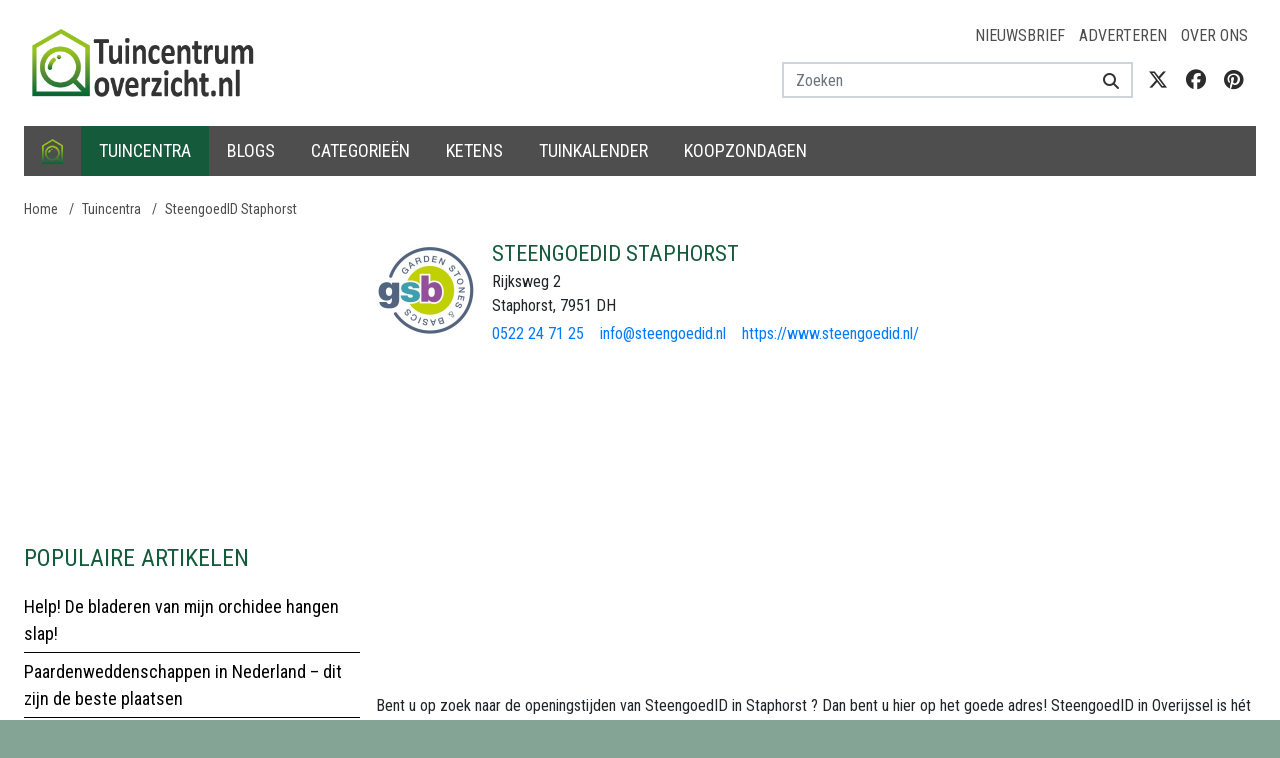

--- FILE ---
content_type: text/html; charset=utf-8
request_url: https://www.tuincentrumoverzicht.nl/steengoedid-staphorst
body_size: 36668
content:
<!DOCTYPE html>
<html lang="nl">
<head>

<meta charset="utf-8">
<meta name="author" content="Tuincentrum Overzicht">
<meta name="description" content="Bent u op zoek naar de&amp;nbsp;openingstijden&amp;nbsp;van&amp;nbsp;SteengoedID in Staphorst ? Dan bent u hier op het goede">
<meta name="keywords" content="">
<meta name="viewport" content="width=device-width, initial-scale=1.0, maximum-scale=5.0, minimum-scale=1.0, user-scalable=yes">
<meta property="og:type" content="website">
<meta property="og:title" content="Tuincentrum SteengoedID Staphorst in Staphorst openingstijden en reviews">
<meta property="og:url" content="https://www.tuincentrumoverzicht.nl/steengoedid-staphorst">
<meta property="og:site_name" content="Tuincentrum Overzicht">
<meta property="og:description" content="Bent u op zoek naar de&amp;nbsp;openingstijden&amp;nbsp;van&amp;nbsp;SteengoedID in Staphorst ? Dan bent u hier op het goede">
<meta property="og:image" content="https://www.tuincentrumoverzicht.nl/uploads/locale/logo-nl-dark.64abb5.png">
<meta name="twitter:card" content="summary_large_image">
<meta name="twitter:title" content="Tuincentrum SteengoedID Staphorst in Staphorst openingstijden en reviews">
<meta name="twitter:description" content="Bent u op zoek naar de&amp;nbsp;openingstijden&amp;nbsp;van&amp;nbsp;SteengoedID in Staphorst ? Dan bent u hier op het goede">
<meta name="twitter:image" content="https://www.tuincentrumoverzicht.nl/uploads/locale/logo-nl-dark.64abb5.png">
<meta name="twitter:site" content="@Tcoverzicht">
<link rel="canonical" href="https://www.tuincentrumoverzicht.nl/steengoedid-staphorst">

<title>Tuincentrum SteengoedID Staphorst in Staphorst openingstijden en reviews</title>
<link rel="preload" href="https://www.tuincentrumoverzicht.nl/resources/fonts/fontawesome/fa-brands-400.woff2" as="font" crossorigin>
<link rel="preload" href="https://www.tuincentrumoverzicht.nl/resources/fonts/fontawesome/fa-regular-400.woff2" as="font" crossorigin>
<link rel="preload" href="https://www.tuincentrumoverzicht.nl/resources/fonts/fontawesome/fa-solid-900.woff2" as="font" crossorigin>
<link href="https://cdn.maptiler.com" rel="dns-prefetch" crossorigin>
<link href="https://api.maptiler.com" rel="dns-prefetch" crossorigin>
<link href="https://www.googletagmanager.com" rel="dns-prefetch" crossorigin>
<link href="https://www.googletagservices.com" rel="dns-prefetch" crossorigin>
<link href="https://www.google-analytics.com" rel="dns-prefetch" crossorigin>
<link href="https://ajax.googleapis.com" rel="dns-prefetch" crossorigin>
<link href="https://fonts.google.com/" rel="dns-prefetch" crossorigin>
<link href="https://fonts.gstatic.com" rel="dns-prefetch" crossorigin>
<link rel="preload" href="https://pagead2.googlesyndication.com/pagead/js/adsbygoogle.js" as="script">
<link rel="canonical" href="https://www.tuincentrumoverzicht.nl/steengoedid-staphorst">

<link rel="shortcut icon" href="/resources/images/favicon.ico" type="image/x-icon">
<link rel="icon" href="/resources/images/favicon.ico" type="image/x-icon">
<style>﻿:root{--blue: #007bff;--indigo: #6610f2;--purple: #6f42c1;--pink: #e83e8c;--red: #dc3545;--orange: #fd7e14;--yellow: #ffc107;--green: #28a745;--teal: #20c997;--cyan: #17a2b8;--white: #fff;--gray: #6c757d;--gray-dark: #343a40;--primary: #007bff;--secondary: #6c757d;--success: #28a745;--info: #17a2b8;--warning: #ffc107;--danger: #dc3545;--light: #f8f9fa;--dark: #343a40;--breakpoint-xs: 0;--breakpoint-sm: 576px;--breakpoint-md: 768px;--breakpoint-lg: 992px;--breakpoint-xl: 1200px;--font-family-sans-serif: "Roboto Condensed", Arial, -apple-system, BlinkMacSystemFont, "Segoe UI", Roboto, "Helvetica Neue", Arial, "Noto Sans", "Liberation Sans", sans-serif, "Apple Color Emoji", "Segoe UI Emoji", "Segoe UI Symbol", "Noto Color Emoji";--font-family-monospace: SFMono-Regular, Menlo, Monaco, Consolas, "Liberation Mono", "Courier New", monospace}*,*::before,*::after{box-sizing:border-box}html{font-family:sans-serif;line-height:1.15;-webkit-text-size-adjust:100%;-webkit-tap-highlight-color:rgba(0,0,0,0)}article,aside,figcaption,figure,footer,header,hgroup,main,nav,section{display:block}body{margin:0;font-family:"Roboto Condensed",Arial,-apple-system,BlinkMacSystemFont,"Segoe UI",Roboto,"Helvetica Neue",Arial,"Noto Sans","Liberation Sans",sans-serif,"Apple Color Emoji","Segoe UI Emoji","Segoe UI Symbol","Noto Color Emoji";font-size:1rem;font-weight:300;line-height:1.5;color:#212529;text-align:left;background-color:#fff}[tabindex="-1"]:focus:not(:focus-visible){outline:0 !important}hr{box-sizing:content-box;height:0;overflow:visible}h1,h2,h3,h4,h5,h6{margin-top:0;margin-bottom:.5rem}p{margin-top:0;margin-bottom:1rem}abbr[title],abbr[data-original-title]{text-decoration:underline;text-decoration:underline dotted;cursor:help;border-bottom:0;text-decoration-skip-ink:none}address{margin-bottom:1rem;font-style:normal;line-height:inherit}ol,ul,dl{margin-top:0;margin-bottom:1rem}ol ol,ul ul,ol ul,ul ol{margin-bottom:0}dt{font-weight:700}dd{margin-bottom:.5rem;margin-left:0}blockquote{margin:0 0 1rem}b,strong{font-weight:bolder}small{font-size:80%}sub,sup{position:relative;font-size:75%;line-height:0;vertical-align:baseline}sub{bottom:-0.25em}sup{top:-0.5em}a{color:#007bff;text-decoration:none;background-color:rgba(0,0,0,0)}a:hover{color:#0056b3;text-decoration:underline}a:not([href]):not([class]){color:inherit;text-decoration:none}a:not([href]):not([class]):hover{color:inherit;text-decoration:none}pre,code,kbd,samp{font-family:SFMono-Regular,Menlo,Monaco,Consolas,"Liberation Mono","Courier New",monospace;font-size:1em}pre{margin-top:0;margin-bottom:1rem;overflow:auto;-ms-overflow-style:scrollbar}figure{margin:0 0 1rem}img{vertical-align:middle;border-style:none}svg{overflow:hidden;vertical-align:middle}table{border-collapse:collapse}caption{padding-top:.75rem;padding-bottom:.75rem;color:#6c757d;text-align:left;caption-side:bottom}th{text-align:inherit;text-align:-webkit-match-parent}label{display:inline-block;margin-bottom:.5rem}button{border-radius:0}button:focus:not(:focus-visible){outline:0}input,button,select,optgroup,textarea{margin:0;font-family:inherit;font-size:inherit;line-height:inherit}button,input{overflow:visible}button,select{text-transform:none}[role=button]{cursor:pointer}select{word-wrap:normal}button,[type=button],[type=reset],[type=submit]{-webkit-appearance:button}button:not(:disabled),[type=button]:not(:disabled),[type=reset]:not(:disabled),[type=submit]:not(:disabled){cursor:pointer}button::-moz-focus-inner,[type=button]::-moz-focus-inner,[type=reset]::-moz-focus-inner,[type=submit]::-moz-focus-inner{padding:0;border-style:none}input[type=radio],input[type=checkbox]{box-sizing:border-box;padding:0}textarea{overflow:auto;resize:vertical}fieldset{min-width:0;padding:0;margin:0;border:0}legend{display:block;width:100%;max-width:100%;padding:0;margin-bottom:.5rem;font-size:1.5rem;line-height:inherit;color:inherit;white-space:normal}progress{vertical-align:baseline}[type=number]::-webkit-inner-spin-button,[type=number]::-webkit-outer-spin-button{height:auto}[type=search]{outline-offset:-2px;-webkit-appearance:none}[type=search]::-webkit-search-decoration{-webkit-appearance:none}::-webkit-file-upload-button{font:inherit;-webkit-appearance:button}output{display:inline-block}summary{display:list-item;cursor:pointer}template{display:none}[hidden]{display:none !important}h1,h2,h3,h4,h5,h6,.h1,.h2,.h3,.h4,.h5,.h6{margin-bottom:.5rem;font-weight:500;line-height:1.2;color:#165a3c}h1,.h1{font-size:1.75rem}h2,.h2{font-size:1.5rem}h3,.h3{font-size:1.25rem}h4,.h4{font-size:1.15rem}h5,.h5{font-size:1.1rem}h6,.h6{font-size:1rem}.lead{font-size:1.25rem;font-weight:300}.display-1{font-size:6rem;font-weight:300;line-height:1.2}.display-2{font-size:5.5rem;font-weight:300;line-height:1.2}.display-3{font-size:4.5rem;font-weight:300;line-height:1.2}.display-4{font-size:3.5rem;font-weight:300;line-height:1.2}hr{margin-top:1rem;margin-bottom:1rem;border:0;border-top:1px solid rgba(0,0,0,.1)}small,.small{font-size:0.875em;font-weight:400}mark,.mark{padding:.2em;background-color:#fcf8e3}.list-unstyled{padding-left:0;list-style:none}.list-inline{padding-left:0;list-style:none}.list-inline-item{display:inline-block}.list-inline-item:not(:last-child){margin-right:.5rem}.initialism{font-size:90%;text-transform:uppercase}.blockquote{margin-bottom:1rem;font-size:1.25rem}.blockquote-footer{display:block;font-size:0.875em;color:#6c757d}.blockquote-footer::before{content:"— "}/*!
 * Bootstrap Grid v4.6.2 (https://getbootstrap.com/)
 * Copyright 2011-2022 The Bootstrap Authors
 * Copyright 2011-2022 Twitter, Inc.
 * Licensed under MIT (https://github.com/twbs/bootstrap/blob/main/LICENSE)
 */html{box-sizing:border-box;-ms-overflow-style:scrollbar}*,*::before,*::after{box-sizing:inherit}.container,.container-fluid,.container-xl,.container-lg,.container-md,.container-sm{width:100%;padding-right:8px;padding-left:8px;margin-right:auto;margin-left:auto}@media(min-width: 576px){.container-sm,.container{max-width:540px}}@media(min-width: 768px){.container-md,.container-sm,.container{max-width:720px}}@media(min-width: 992px){.container-lg,.container-md,.container-sm,.container{max-width:960px}}@media(min-width: 1200px){.container-xl,.container-lg,.container-md,.container-sm,.container{max-width:1140px}}.row{display:flex;flex-wrap:wrap;margin-right:-8px;margin-left:-8px}.no-gutters{margin-right:0;margin-left:0}.no-gutters>.col,.no-gutters>[class*=col-]{padding-right:0;padding-left:0}.col-xl,.col-xl-auto,.col-xl-12,.col-xl-11,.col-xl-10,.col-xl-9,.col-xl-8,.col-xl-7,.col-xl-6,.col-xl-5,.col-xl-4,.col-xl-3,.col-xl-2,.col-xl-1,.col-lg,.col-lg-auto,.col-lg-12,.col-lg-11,.col-lg-10,.col-lg-9,.col-lg-8,.col-lg-7,.col-lg-6,.col-lg-5,.col-lg-4,.col-lg-3,.col-lg-2,.col-lg-1,.col-md,.col-md-auto,.col-md-12,.col-md-11,.col-md-10,.col-md-9,.col-md-8,.col-md-7,.col-md-6,.col-md-5,.col-md-4,.col-md-3,.col-md-2,.col-md-1,.col-sm,.col-sm-auto,.col-sm-12,.col-sm-11,.col-sm-10,.col-sm-9,.col-sm-8,.col-sm-7,.col-sm-6,.col-sm-5,.col-sm-4,.col-sm-3,.col-sm-2,.col-sm-1,.col,.col-auto,.col-12,.col-11,.col-10,.col-9,.col-8,.col-7,.col-6,.col-5,.col-4,.col-3,.col-2,.col-1{position:relative;width:100%;padding-right:8px;padding-left:8px}.col{flex-basis:0;flex-grow:1;max-width:100%}.row-cols-1>*{flex:0 0 100%;max-width:100%}.row-cols-2>*{flex:0 0 50%;max-width:50%}.row-cols-3>*{flex:0 0 33.3333333333%;max-width:33.3333333333%}.row-cols-4>*{flex:0 0 25%;max-width:25%}.row-cols-5>*{flex:0 0 20%;max-width:20%}.row-cols-6>*{flex:0 0 16.6666666667%;max-width:16.6666666667%}.col-auto{flex:0 0 auto;width:auto;max-width:100%}.col-1{flex:0 0 8.33333333%;max-width:8.33333333%}.col-2{flex:0 0 16.66666667%;max-width:16.66666667%}.col-3{flex:0 0 25%;max-width:25%}.col-4{flex:0 0 33.33333333%;max-width:33.33333333%}.col-5{flex:0 0 41.66666667%;max-width:41.66666667%}.col-6{flex:0 0 50%;max-width:50%}.col-7{flex:0 0 58.33333333%;max-width:58.33333333%}.col-8{flex:0 0 66.66666667%;max-width:66.66666667%}.col-9{flex:0 0 75%;max-width:75%}.col-10{flex:0 0 83.33333333%;max-width:83.33333333%}.col-11{flex:0 0 91.66666667%;max-width:91.66666667%}.col-12{flex:0 0 100%;max-width:100%}.order-first{order:-1}.order-last{order:13}.order-0{order:0}.order-1{order:1}.order-2{order:2}.order-3{order:3}.order-4{order:4}.order-5{order:5}.order-6{order:6}.order-7{order:7}.order-8{order:8}.order-9{order:9}.order-10{order:10}.order-11{order:11}.order-12{order:12}.offset-1{margin-left:8.33333333%}.offset-2{margin-left:16.66666667%}.offset-3{margin-left:25%}.offset-4{margin-left:33.33333333%}.offset-5{margin-left:41.66666667%}.offset-6{margin-left:50%}.offset-7{margin-left:58.33333333%}.offset-8{margin-left:66.66666667%}.offset-9{margin-left:75%}.offset-10{margin-left:83.33333333%}.offset-11{margin-left:91.66666667%}@media(min-width: 576px){.col-sm{flex-basis:0;flex-grow:1;max-width:100%}.row-cols-sm-1>*{flex:0 0 100%;max-width:100%}.row-cols-sm-2>*{flex:0 0 50%;max-width:50%}.row-cols-sm-3>*{flex:0 0 33.3333333333%;max-width:33.3333333333%}.row-cols-sm-4>*{flex:0 0 25%;max-width:25%}.row-cols-sm-5>*{flex:0 0 20%;max-width:20%}.row-cols-sm-6>*{flex:0 0 16.6666666667%;max-width:16.6666666667%}.col-sm-auto{flex:0 0 auto;width:auto;max-width:100%}.col-sm-1{flex:0 0 8.33333333%;max-width:8.33333333%}.col-sm-2{flex:0 0 16.66666667%;max-width:16.66666667%}.col-sm-3{flex:0 0 25%;max-width:25%}.col-sm-4{flex:0 0 33.33333333%;max-width:33.33333333%}.col-sm-5{flex:0 0 41.66666667%;max-width:41.66666667%}.col-sm-6{flex:0 0 50%;max-width:50%}.col-sm-7{flex:0 0 58.33333333%;max-width:58.33333333%}.col-sm-8{flex:0 0 66.66666667%;max-width:66.66666667%}.col-sm-9{flex:0 0 75%;max-width:75%}.col-sm-10{flex:0 0 83.33333333%;max-width:83.33333333%}.col-sm-11{flex:0 0 91.66666667%;max-width:91.66666667%}.col-sm-12{flex:0 0 100%;max-width:100%}.order-sm-first{order:-1}.order-sm-last{order:13}.order-sm-0{order:0}.order-sm-1{order:1}.order-sm-2{order:2}.order-sm-3{order:3}.order-sm-4{order:4}.order-sm-5{order:5}.order-sm-6{order:6}.order-sm-7{order:7}.order-sm-8{order:8}.order-sm-9{order:9}.order-sm-10{order:10}.order-sm-11{order:11}.order-sm-12{order:12}.offset-sm-0{margin-left:0}.offset-sm-1{margin-left:8.33333333%}.offset-sm-2{margin-left:16.66666667%}.offset-sm-3{margin-left:25%}.offset-sm-4{margin-left:33.33333333%}.offset-sm-5{margin-left:41.66666667%}.offset-sm-6{margin-left:50%}.offset-sm-7{margin-left:58.33333333%}.offset-sm-8{margin-left:66.66666667%}.offset-sm-9{margin-left:75%}.offset-sm-10{margin-left:83.33333333%}.offset-sm-11{margin-left:91.66666667%}}@media(min-width: 768px){.col-md{flex-basis:0;flex-grow:1;max-width:100%}.row-cols-md-1>*{flex:0 0 100%;max-width:100%}.row-cols-md-2>*{flex:0 0 50%;max-width:50%}.row-cols-md-3>*{flex:0 0 33.3333333333%;max-width:33.3333333333%}.row-cols-md-4>*{flex:0 0 25%;max-width:25%}.row-cols-md-5>*{flex:0 0 20%;max-width:20%}.row-cols-md-6>*{flex:0 0 16.6666666667%;max-width:16.6666666667%}.col-md-auto{flex:0 0 auto;width:auto;max-width:100%}.col-md-1{flex:0 0 8.33333333%;max-width:8.33333333%}.col-md-2{flex:0 0 16.66666667%;max-width:16.66666667%}.col-md-3{flex:0 0 25%;max-width:25%}.col-md-4{flex:0 0 33.33333333%;max-width:33.33333333%}.col-md-5{flex:0 0 41.66666667%;max-width:41.66666667%}.col-md-6{flex:0 0 50%;max-width:50%}.col-md-7{flex:0 0 58.33333333%;max-width:58.33333333%}.col-md-8{flex:0 0 66.66666667%;max-width:66.66666667%}.col-md-9{flex:0 0 75%;max-width:75%}.col-md-10{flex:0 0 83.33333333%;max-width:83.33333333%}.col-md-11{flex:0 0 91.66666667%;max-width:91.66666667%}.col-md-12{flex:0 0 100%;max-width:100%}.order-md-first{order:-1}.order-md-last{order:13}.order-md-0{order:0}.order-md-1{order:1}.order-md-2{order:2}.order-md-3{order:3}.order-md-4{order:4}.order-md-5{order:5}.order-md-6{order:6}.order-md-7{order:7}.order-md-8{order:8}.order-md-9{order:9}.order-md-10{order:10}.order-md-11{order:11}.order-md-12{order:12}.offset-md-0{margin-left:0}.offset-md-1{margin-left:8.33333333%}.offset-md-2{margin-left:16.66666667%}.offset-md-3{margin-left:25%}.offset-md-4{margin-left:33.33333333%}.offset-md-5{margin-left:41.66666667%}.offset-md-6{margin-left:50%}.offset-md-7{margin-left:58.33333333%}.offset-md-8{margin-left:66.66666667%}.offset-md-9{margin-left:75%}.offset-md-10{margin-left:83.33333333%}.offset-md-11{margin-left:91.66666667%}}@media(min-width: 992px){.col-lg{flex-basis:0;flex-grow:1;max-width:100%}.row-cols-lg-1>*{flex:0 0 100%;max-width:100%}.row-cols-lg-2>*{flex:0 0 50%;max-width:50%}.row-cols-lg-3>*{flex:0 0 33.3333333333%;max-width:33.3333333333%}.row-cols-lg-4>*{flex:0 0 25%;max-width:25%}.row-cols-lg-5>*{flex:0 0 20%;max-width:20%}.row-cols-lg-6>*{flex:0 0 16.6666666667%;max-width:16.6666666667%}.col-lg-auto{flex:0 0 auto;width:auto;max-width:100%}.col-lg-1{flex:0 0 8.33333333%;max-width:8.33333333%}.col-lg-2{flex:0 0 16.66666667%;max-width:16.66666667%}.col-lg-3{flex:0 0 25%;max-width:25%}.col-lg-4{flex:0 0 33.33333333%;max-width:33.33333333%}.col-lg-5{flex:0 0 41.66666667%;max-width:41.66666667%}.col-lg-6{flex:0 0 50%;max-width:50%}.col-lg-7{flex:0 0 58.33333333%;max-width:58.33333333%}.col-lg-8{flex:0 0 66.66666667%;max-width:66.66666667%}.col-lg-9{flex:0 0 75%;max-width:75%}.col-lg-10{flex:0 0 83.33333333%;max-width:83.33333333%}.col-lg-11{flex:0 0 91.66666667%;max-width:91.66666667%}.col-lg-12{flex:0 0 100%;max-width:100%}.order-lg-first{order:-1}.order-lg-last{order:13}.order-lg-0{order:0}.order-lg-1{order:1}.order-lg-2{order:2}.order-lg-3{order:3}.order-lg-4{order:4}.order-lg-5{order:5}.order-lg-6{order:6}.order-lg-7{order:7}.order-lg-8{order:8}.order-lg-9{order:9}.order-lg-10{order:10}.order-lg-11{order:11}.order-lg-12{order:12}.offset-lg-0{margin-left:0}.offset-lg-1{margin-left:8.33333333%}.offset-lg-2{margin-left:16.66666667%}.offset-lg-3{margin-left:25%}.offset-lg-4{margin-left:33.33333333%}.offset-lg-5{margin-left:41.66666667%}.offset-lg-6{margin-left:50%}.offset-lg-7{margin-left:58.33333333%}.offset-lg-8{margin-left:66.66666667%}.offset-lg-9{margin-left:75%}.offset-lg-10{margin-left:83.33333333%}.offset-lg-11{margin-left:91.66666667%}}@media(min-width: 1200px){.col-xl{flex-basis:0;flex-grow:1;max-width:100%}.row-cols-xl-1>*{flex:0 0 100%;max-width:100%}.row-cols-xl-2>*{flex:0 0 50%;max-width:50%}.row-cols-xl-3>*{flex:0 0 33.3333333333%;max-width:33.3333333333%}.row-cols-xl-4>*{flex:0 0 25%;max-width:25%}.row-cols-xl-5>*{flex:0 0 20%;max-width:20%}.row-cols-xl-6>*{flex:0 0 16.6666666667%;max-width:16.6666666667%}.col-xl-auto{flex:0 0 auto;width:auto;max-width:100%}.col-xl-1{flex:0 0 8.33333333%;max-width:8.33333333%}.col-xl-2{flex:0 0 16.66666667%;max-width:16.66666667%}.col-xl-3{flex:0 0 25%;max-width:25%}.col-xl-4{flex:0 0 33.33333333%;max-width:33.33333333%}.col-xl-5{flex:0 0 41.66666667%;max-width:41.66666667%}.col-xl-6{flex:0 0 50%;max-width:50%}.col-xl-7{flex:0 0 58.33333333%;max-width:58.33333333%}.col-xl-8{flex:0 0 66.66666667%;max-width:66.66666667%}.col-xl-9{flex:0 0 75%;max-width:75%}.col-xl-10{flex:0 0 83.33333333%;max-width:83.33333333%}.col-xl-11{flex:0 0 91.66666667%;max-width:91.66666667%}.col-xl-12{flex:0 0 100%;max-width:100%}.order-xl-first{order:-1}.order-xl-last{order:13}.order-xl-0{order:0}.order-xl-1{order:1}.order-xl-2{order:2}.order-xl-3{order:3}.order-xl-4{order:4}.order-xl-5{order:5}.order-xl-6{order:6}.order-xl-7{order:7}.order-xl-8{order:8}.order-xl-9{order:9}.order-xl-10{order:10}.order-xl-11{order:11}.order-xl-12{order:12}.offset-xl-0{margin-left:0}.offset-xl-1{margin-left:8.33333333%}.offset-xl-2{margin-left:16.66666667%}.offset-xl-3{margin-left:25%}.offset-xl-4{margin-left:33.33333333%}.offset-xl-5{margin-left:41.66666667%}.offset-xl-6{margin-left:50%}.offset-xl-7{margin-left:58.33333333%}.offset-xl-8{margin-left:66.66666667%}.offset-xl-9{margin-left:75%}.offset-xl-10{margin-left:83.33333333%}.offset-xl-11{margin-left:91.66666667%}}.d-none{display:none !important}.d-inline{display:inline !important}.d-inline-block{display:inline-block !important}.d-block{display:block !important}.d-table{display:table !important}.d-table-row{display:table-row !important}.d-table-cell{display:table-cell !important}.d-flex{display:flex !important}.d-inline-flex{display:inline-flex !important}@media(min-width: 576px){.d-sm-none{display:none !important}.d-sm-inline{display:inline !important}.d-sm-inline-block{display:inline-block !important}.d-sm-block{display:block !important}.d-sm-table{display:table !important}.d-sm-table-row{display:table-row !important}.d-sm-table-cell{display:table-cell !important}.d-sm-flex{display:flex !important}.d-sm-inline-flex{display:inline-flex !important}}@media(min-width: 768px){.d-md-none{display:none !important}.d-md-inline{display:inline !important}.d-md-inline-block{display:inline-block !important}.d-md-block{display:block !important}.d-md-table{display:table !important}.d-md-table-row{display:table-row !important}.d-md-table-cell{display:table-cell !important}.d-md-flex{display:flex !important}.d-md-inline-flex{display:inline-flex !important}}@media(min-width: 992px){.d-lg-none{display:none !important}.d-lg-inline{display:inline !important}.d-lg-inline-block{display:inline-block !important}.d-lg-block{display:block !important}.d-lg-table{display:table !important}.d-lg-table-row{display:table-row !important}.d-lg-table-cell{display:table-cell !important}.d-lg-flex{display:flex !important}.d-lg-inline-flex{display:inline-flex !important}}@media(min-width: 1200px){.d-xl-none{display:none !important}.d-xl-inline{display:inline !important}.d-xl-inline-block{display:inline-block !important}.d-xl-block{display:block !important}.d-xl-table{display:table !important}.d-xl-table-row{display:table-row !important}.d-xl-table-cell{display:table-cell !important}.d-xl-flex{display:flex !important}.d-xl-inline-flex{display:inline-flex !important}}@media print{.d-print-none{display:none !important}.d-print-inline{display:inline !important}.d-print-inline-block{display:inline-block !important}.d-print-block{display:block !important}.d-print-table{display:table !important}.d-print-table-row{display:table-row !important}.d-print-table-cell{display:table-cell !important}.d-print-flex{display:flex !important}.d-print-inline-flex{display:inline-flex !important}}.flex-row{flex-direction:row !important}.flex-column{flex-direction:column !important}.flex-row-reverse{flex-direction:row-reverse !important}.flex-column-reverse{flex-direction:column-reverse !important}.flex-wrap{flex-wrap:wrap !important}.flex-nowrap{flex-wrap:nowrap !important}.flex-wrap-reverse{flex-wrap:wrap-reverse !important}.flex-fill{flex:1 1 auto !important}.flex-grow-0{flex-grow:0 !important}.flex-grow-1{flex-grow:1 !important}.flex-shrink-0{flex-shrink:0 !important}.flex-shrink-1{flex-shrink:1 !important}.justify-content-start{justify-content:flex-start !important}.justify-content-end{justify-content:flex-end !important}.justify-content-center{justify-content:center !important}.justify-content-between{justify-content:space-between !important}.justify-content-around{justify-content:space-around !important}.align-items-start{align-items:flex-start !important}.align-items-end{align-items:flex-end !important}.align-items-center{align-items:center !important}.align-items-baseline{align-items:baseline !important}.align-items-stretch{align-items:stretch !important}.align-content-start{align-content:flex-start !important}.align-content-end{align-content:flex-end !important}.align-content-center{align-content:center !important}.align-content-between{align-content:space-between !important}.align-content-around{align-content:space-around !important}.align-content-stretch{align-content:stretch !important}.align-self-auto{align-self:auto !important}.align-self-start{align-self:flex-start !important}.align-self-end{align-self:flex-end !important}.align-self-center{align-self:center !important}.align-self-baseline{align-self:baseline !important}.align-self-stretch{align-self:stretch !important}@media(min-width: 576px){.flex-sm-row{flex-direction:row !important}.flex-sm-column{flex-direction:column !important}.flex-sm-row-reverse{flex-direction:row-reverse !important}.flex-sm-column-reverse{flex-direction:column-reverse !important}.flex-sm-wrap{flex-wrap:wrap !important}.flex-sm-nowrap{flex-wrap:nowrap !important}.flex-sm-wrap-reverse{flex-wrap:wrap-reverse !important}.flex-sm-fill{flex:1 1 auto !important}.flex-sm-grow-0{flex-grow:0 !important}.flex-sm-grow-1{flex-grow:1 !important}.flex-sm-shrink-0{flex-shrink:0 !important}.flex-sm-shrink-1{flex-shrink:1 !important}.justify-content-sm-start{justify-content:flex-start !important}.justify-content-sm-end{justify-content:flex-end !important}.justify-content-sm-center{justify-content:center !important}.justify-content-sm-between{justify-content:space-between !important}.justify-content-sm-around{justify-content:space-around !important}.align-items-sm-start{align-items:flex-start !important}.align-items-sm-end{align-items:flex-end !important}.align-items-sm-center{align-items:center !important}.align-items-sm-baseline{align-items:baseline !important}.align-items-sm-stretch{align-items:stretch !important}.align-content-sm-start{align-content:flex-start !important}.align-content-sm-end{align-content:flex-end !important}.align-content-sm-center{align-content:center !important}.align-content-sm-between{align-content:space-between !important}.align-content-sm-around{align-content:space-around !important}.align-content-sm-stretch{align-content:stretch !important}.align-self-sm-auto{align-self:auto !important}.align-self-sm-start{align-self:flex-start !important}.align-self-sm-end{align-self:flex-end !important}.align-self-sm-center{align-self:center !important}.align-self-sm-baseline{align-self:baseline !important}.align-self-sm-stretch{align-self:stretch !important}}@media(min-width: 768px){.flex-md-row{flex-direction:row !important}.flex-md-column{flex-direction:column !important}.flex-md-row-reverse{flex-direction:row-reverse !important}.flex-md-column-reverse{flex-direction:column-reverse !important}.flex-md-wrap{flex-wrap:wrap !important}.flex-md-nowrap{flex-wrap:nowrap !important}.flex-md-wrap-reverse{flex-wrap:wrap-reverse !important}.flex-md-fill{flex:1 1 auto !important}.flex-md-grow-0{flex-grow:0 !important}.flex-md-grow-1{flex-grow:1 !important}.flex-md-shrink-0{flex-shrink:0 !important}.flex-md-shrink-1{flex-shrink:1 !important}.justify-content-md-start{justify-content:flex-start !important}.justify-content-md-end{justify-content:flex-end !important}.justify-content-md-center{justify-content:center !important}.justify-content-md-between{justify-content:space-between !important}.justify-content-md-around{justify-content:space-around !important}.align-items-md-start{align-items:flex-start !important}.align-items-md-end{align-items:flex-end !important}.align-items-md-center{align-items:center !important}.align-items-md-baseline{align-items:baseline !important}.align-items-md-stretch{align-items:stretch !important}.align-content-md-start{align-content:flex-start !important}.align-content-md-end{align-content:flex-end !important}.align-content-md-center{align-content:center !important}.align-content-md-between{align-content:space-between !important}.align-content-md-around{align-content:space-around !important}.align-content-md-stretch{align-content:stretch !important}.align-self-md-auto{align-self:auto !important}.align-self-md-start{align-self:flex-start !important}.align-self-md-end{align-self:flex-end !important}.align-self-md-center{align-self:center !important}.align-self-md-baseline{align-self:baseline !important}.align-self-md-stretch{align-self:stretch !important}}@media(min-width: 992px){.flex-lg-row{flex-direction:row !important}.flex-lg-column{flex-direction:column !important}.flex-lg-row-reverse{flex-direction:row-reverse !important}.flex-lg-column-reverse{flex-direction:column-reverse !important}.flex-lg-wrap{flex-wrap:wrap !important}.flex-lg-nowrap{flex-wrap:nowrap !important}.flex-lg-wrap-reverse{flex-wrap:wrap-reverse !important}.flex-lg-fill{flex:1 1 auto !important}.flex-lg-grow-0{flex-grow:0 !important}.flex-lg-grow-1{flex-grow:1 !important}.flex-lg-shrink-0{flex-shrink:0 !important}.flex-lg-shrink-1{flex-shrink:1 !important}.justify-content-lg-start{justify-content:flex-start !important}.justify-content-lg-end{justify-content:flex-end !important}.justify-content-lg-center{justify-content:center !important}.justify-content-lg-between{justify-content:space-between !important}.justify-content-lg-around{justify-content:space-around !important}.align-items-lg-start{align-items:flex-start !important}.align-items-lg-end{align-items:flex-end !important}.align-items-lg-center{align-items:center !important}.align-items-lg-baseline{align-items:baseline !important}.align-items-lg-stretch{align-items:stretch !important}.align-content-lg-start{align-content:flex-start !important}.align-content-lg-end{align-content:flex-end !important}.align-content-lg-center{align-content:center !important}.align-content-lg-between{align-content:space-between !important}.align-content-lg-around{align-content:space-around !important}.align-content-lg-stretch{align-content:stretch !important}.align-self-lg-auto{align-self:auto !important}.align-self-lg-start{align-self:flex-start !important}.align-self-lg-end{align-self:flex-end !important}.align-self-lg-center{align-self:center !important}.align-self-lg-baseline{align-self:baseline !important}.align-self-lg-stretch{align-self:stretch !important}}@media(min-width: 1200px){.flex-xl-row{flex-direction:row !important}.flex-xl-column{flex-direction:column !important}.flex-xl-row-reverse{flex-direction:row-reverse !important}.flex-xl-column-reverse{flex-direction:column-reverse !important}.flex-xl-wrap{flex-wrap:wrap !important}.flex-xl-nowrap{flex-wrap:nowrap !important}.flex-xl-wrap-reverse{flex-wrap:wrap-reverse !important}.flex-xl-fill{flex:1 1 auto !important}.flex-xl-grow-0{flex-grow:0 !important}.flex-xl-grow-1{flex-grow:1 !important}.flex-xl-shrink-0{flex-shrink:0 !important}.flex-xl-shrink-1{flex-shrink:1 !important}.justify-content-xl-start{justify-content:flex-start !important}.justify-content-xl-end{justify-content:flex-end !important}.justify-content-xl-center{justify-content:center !important}.justify-content-xl-between{justify-content:space-between !important}.justify-content-xl-around{justify-content:space-around !important}.align-items-xl-start{align-items:flex-start !important}.align-items-xl-end{align-items:flex-end !important}.align-items-xl-center{align-items:center !important}.align-items-xl-baseline{align-items:baseline !important}.align-items-xl-stretch{align-items:stretch !important}.align-content-xl-start{align-content:flex-start !important}.align-content-xl-end{align-content:flex-end !important}.align-content-xl-center{align-content:center !important}.align-content-xl-between{align-content:space-between !important}.align-content-xl-around{align-content:space-around !important}.align-content-xl-stretch{align-content:stretch !important}.align-self-xl-auto{align-self:auto !important}.align-self-xl-start{align-self:flex-start !important}.align-self-xl-end{align-self:flex-end !important}.align-self-xl-center{align-self:center !important}.align-self-xl-baseline{align-self:baseline !important}.align-self-xl-stretch{align-self:stretch !important}}.m-0{margin:0 !important}.mt-0,.my-0{margin-top:0 !important}.mr-0,.mx-0{margin-right:0 !important}.mb-0,.my-0{margin-bottom:0 !important}.ml-0,.mx-0{margin-left:0 !important}.m-1{margin:.25rem !important}.mt-1,.my-1{margin-top:.25rem !important}.mr-1,.mx-1{margin-right:.25rem !important}.mb-1,.my-1{margin-bottom:.25rem !important}.ml-1,.mx-1{margin-left:.25rem !important}.m-2{margin:.5rem !important}.mt-2,.my-2{margin-top:.5rem !important}.mr-2,.mx-2{margin-right:.5rem !important}.mb-2,.my-2{margin-bottom:.5rem !important}.ml-2,.mx-2{margin-left:.5rem !important}.m-3{margin:1rem !important}.mt-3,.my-3{margin-top:1rem !important}.mr-3,.mx-3{margin-right:1rem !important}.mb-3,.my-3{margin-bottom:1rem !important}.ml-3,.mx-3{margin-left:1rem !important}.m-4{margin:1.5rem !important}.mt-4,.my-4{margin-top:1.5rem !important}.mr-4,.mx-4{margin-right:1.5rem !important}.mb-4,.my-4{margin-bottom:1.5rem !important}.ml-4,.mx-4{margin-left:1.5rem !important}.m-5{margin:3rem !important}.mt-5,.my-5{margin-top:3rem !important}.mr-5,.mx-5{margin-right:3rem !important}.mb-5,.my-5{margin-bottom:3rem !important}.ml-5,.mx-5{margin-left:3rem !important}.p-0{padding:0 !important}.pt-0,.py-0{padding-top:0 !important}.pr-0,.px-0{padding-right:0 !important}.pb-0,.py-0{padding-bottom:0 !important}.pl-0,.px-0{padding-left:0 !important}.p-1{padding:.25rem !important}.pt-1,.py-1{padding-top:.25rem !important}.pr-1,.px-1{padding-right:.25rem !important}.pb-1,.py-1{padding-bottom:.25rem !important}.pl-1,.px-1{padding-left:.25rem !important}.p-2{padding:.5rem !important}.pt-2,.py-2{padding-top:.5rem !important}.pr-2,.px-2{padding-right:.5rem !important}.pb-2,.py-2{padding-bottom:.5rem !important}.pl-2,.px-2{padding-left:.5rem !important}.p-3{padding:1rem !important}.pt-3,.py-3{padding-top:1rem !important}.pr-3,.px-3{padding-right:1rem !important}.pb-3,.py-3{padding-bottom:1rem !important}.pl-3,.px-3{padding-left:1rem !important}.p-4{padding:1.5rem !important}.pt-4,.py-4{padding-top:1.5rem !important}.pr-4,.px-4{padding-right:1.5rem !important}.pb-4,.py-4{padding-bottom:1.5rem !important}.pl-4,.px-4{padding-left:1.5rem !important}.p-5{padding:3rem !important}.pt-5,.py-5{padding-top:3rem !important}.pr-5,.px-5{padding-right:3rem !important}.pb-5,.py-5{padding-bottom:3rem !important}.pl-5,.px-5{padding-left:3rem !important}.m-n1{margin:-0.25rem !important}.mt-n1,.my-n1{margin-top:-0.25rem !important}.mr-n1,.mx-n1{margin-right:-0.25rem !important}.mb-n1,.my-n1{margin-bottom:-0.25rem !important}.ml-n1,.mx-n1{margin-left:-0.25rem !important}.m-n2{margin:-0.5rem !important}.mt-n2,.my-n2{margin-top:-0.5rem !important}.mr-n2,.mx-n2{margin-right:-0.5rem !important}.mb-n2,.my-n2{margin-bottom:-0.5rem !important}.ml-n2,.mx-n2{margin-left:-0.5rem !important}.m-n3{margin:-1rem !important}.mt-n3,.my-n3{margin-top:-1rem !important}.mr-n3,.mx-n3{margin-right:-1rem !important}.mb-n3,.my-n3{margin-bottom:-1rem !important}.ml-n3,.mx-n3{margin-left:-1rem !important}.m-n4{margin:-1.5rem !important}.mt-n4,.my-n4{margin-top:-1.5rem !important}.mr-n4,.mx-n4{margin-right:-1.5rem !important}.mb-n4,.my-n4{margin-bottom:-1.5rem !important}.ml-n4,.mx-n4{margin-left:-1.5rem !important}.m-n5{margin:-3rem !important}.mt-n5,.my-n5{margin-top:-3rem !important}.mr-n5,.mx-n5{margin-right:-3rem !important}.mb-n5,.my-n5{margin-bottom:-3rem !important}.ml-n5,.mx-n5{margin-left:-3rem !important}.m-auto{margin:auto !important}.mt-auto,.my-auto{margin-top:auto !important}.mr-auto,.mx-auto{margin-right:auto !important}.mb-auto,.my-auto{margin-bottom:auto !important}.ml-auto,.mx-auto{margin-left:auto !important}@media(min-width: 576px){.m-sm-0{margin:0 !important}.mt-sm-0,.my-sm-0{margin-top:0 !important}.mr-sm-0,.mx-sm-0{margin-right:0 !important}.mb-sm-0,.my-sm-0{margin-bottom:0 !important}.ml-sm-0,.mx-sm-0{margin-left:0 !important}.m-sm-1{margin:.25rem !important}.mt-sm-1,.my-sm-1{margin-top:.25rem !important}.mr-sm-1,.mx-sm-1{margin-right:.25rem !important}.mb-sm-1,.my-sm-1{margin-bottom:.25rem !important}.ml-sm-1,.mx-sm-1{margin-left:.25rem !important}.m-sm-2{margin:.5rem !important}.mt-sm-2,.my-sm-2{margin-top:.5rem !important}.mr-sm-2,.mx-sm-2{margin-right:.5rem !important}.mb-sm-2,.my-sm-2{margin-bottom:.5rem !important}.ml-sm-2,.mx-sm-2{margin-left:.5rem !important}.m-sm-3{margin:1rem !important}.mt-sm-3,.my-sm-3{margin-top:1rem !important}.mr-sm-3,.mx-sm-3{margin-right:1rem !important}.mb-sm-3,.my-sm-3{margin-bottom:1rem !important}.ml-sm-3,.mx-sm-3{margin-left:1rem !important}.m-sm-4{margin:1.5rem !important}.mt-sm-4,.my-sm-4{margin-top:1.5rem !important}.mr-sm-4,.mx-sm-4{margin-right:1.5rem !important}.mb-sm-4,.my-sm-4{margin-bottom:1.5rem !important}.ml-sm-4,.mx-sm-4{margin-left:1.5rem !important}.m-sm-5{margin:3rem !important}.mt-sm-5,.my-sm-5{margin-top:3rem !important}.mr-sm-5,.mx-sm-5{margin-right:3rem !important}.mb-sm-5,.my-sm-5{margin-bottom:3rem !important}.ml-sm-5,.mx-sm-5{margin-left:3rem !important}.p-sm-0{padding:0 !important}.pt-sm-0,.py-sm-0{padding-top:0 !important}.pr-sm-0,.px-sm-0{padding-right:0 !important}.pb-sm-0,.py-sm-0{padding-bottom:0 !important}.pl-sm-0,.px-sm-0{padding-left:0 !important}.p-sm-1{padding:.25rem !important}.pt-sm-1,.py-sm-1{padding-top:.25rem !important}.pr-sm-1,.px-sm-1{padding-right:.25rem !important}.pb-sm-1,.py-sm-1{padding-bottom:.25rem !important}.pl-sm-1,.px-sm-1{padding-left:.25rem !important}.p-sm-2{padding:.5rem !important}.pt-sm-2,.py-sm-2{padding-top:.5rem !important}.pr-sm-2,.px-sm-2{padding-right:.5rem !important}.pb-sm-2,.py-sm-2{padding-bottom:.5rem !important}.pl-sm-2,.px-sm-2{padding-left:.5rem !important}.p-sm-3{padding:1rem !important}.pt-sm-3,.py-sm-3{padding-top:1rem !important}.pr-sm-3,.px-sm-3{padding-right:1rem !important}.pb-sm-3,.py-sm-3{padding-bottom:1rem !important}.pl-sm-3,.px-sm-3{padding-left:1rem !important}.p-sm-4{padding:1.5rem !important}.pt-sm-4,.py-sm-4{padding-top:1.5rem !important}.pr-sm-4,.px-sm-4{padding-right:1.5rem !important}.pb-sm-4,.py-sm-4{padding-bottom:1.5rem !important}.pl-sm-4,.px-sm-4{padding-left:1.5rem !important}.p-sm-5{padding:3rem !important}.pt-sm-5,.py-sm-5{padding-top:3rem !important}.pr-sm-5,.px-sm-5{padding-right:3rem !important}.pb-sm-5,.py-sm-5{padding-bottom:3rem !important}.pl-sm-5,.px-sm-5{padding-left:3rem !important}.m-sm-n1{margin:-0.25rem !important}.mt-sm-n1,.my-sm-n1{margin-top:-0.25rem !important}.mr-sm-n1,.mx-sm-n1{margin-right:-0.25rem !important}.mb-sm-n1,.my-sm-n1{margin-bottom:-0.25rem !important}.ml-sm-n1,.mx-sm-n1{margin-left:-0.25rem !important}.m-sm-n2{margin:-0.5rem !important}.mt-sm-n2,.my-sm-n2{margin-top:-0.5rem !important}.mr-sm-n2,.mx-sm-n2{margin-right:-0.5rem !important}.mb-sm-n2,.my-sm-n2{margin-bottom:-0.5rem !important}.ml-sm-n2,.mx-sm-n2{margin-left:-0.5rem !important}.m-sm-n3{margin:-1rem !important}.mt-sm-n3,.my-sm-n3{margin-top:-1rem !important}.mr-sm-n3,.mx-sm-n3{margin-right:-1rem !important}.mb-sm-n3,.my-sm-n3{margin-bottom:-1rem !important}.ml-sm-n3,.mx-sm-n3{margin-left:-1rem !important}.m-sm-n4{margin:-1.5rem !important}.mt-sm-n4,.my-sm-n4{margin-top:-1.5rem !important}.mr-sm-n4,.mx-sm-n4{margin-right:-1.5rem !important}.mb-sm-n4,.my-sm-n4{margin-bottom:-1.5rem !important}.ml-sm-n4,.mx-sm-n4{margin-left:-1.5rem !important}.m-sm-n5{margin:-3rem !important}.mt-sm-n5,.my-sm-n5{margin-top:-3rem !important}.mr-sm-n5,.mx-sm-n5{margin-right:-3rem !important}.mb-sm-n5,.my-sm-n5{margin-bottom:-3rem !important}.ml-sm-n5,.mx-sm-n5{margin-left:-3rem !important}.m-sm-auto{margin:auto !important}.mt-sm-auto,.my-sm-auto{margin-top:auto !important}.mr-sm-auto,.mx-sm-auto{margin-right:auto !important}.mb-sm-auto,.my-sm-auto{margin-bottom:auto !important}.ml-sm-auto,.mx-sm-auto{margin-left:auto !important}}@media(min-width: 768px){.m-md-0{margin:0 !important}.mt-md-0,.my-md-0{margin-top:0 !important}.mr-md-0,.mx-md-0{margin-right:0 !important}.mb-md-0,.my-md-0{margin-bottom:0 !important}.ml-md-0,.mx-md-0{margin-left:0 !important}.m-md-1{margin:.25rem !important}.mt-md-1,.my-md-1{margin-top:.25rem !important}.mr-md-1,.mx-md-1{margin-right:.25rem !important}.mb-md-1,.my-md-1{margin-bottom:.25rem !important}.ml-md-1,.mx-md-1{margin-left:.25rem !important}.m-md-2{margin:.5rem !important}.mt-md-2,.my-md-2{margin-top:.5rem !important}.mr-md-2,.mx-md-2{margin-right:.5rem !important}.mb-md-2,.my-md-2{margin-bottom:.5rem !important}.ml-md-2,.mx-md-2{margin-left:.5rem !important}.m-md-3{margin:1rem !important}.mt-md-3,.my-md-3{margin-top:1rem !important}.mr-md-3,.mx-md-3{margin-right:1rem !important}.mb-md-3,.my-md-3{margin-bottom:1rem !important}.ml-md-3,.mx-md-3{margin-left:1rem !important}.m-md-4{margin:1.5rem !important}.mt-md-4,.my-md-4{margin-top:1.5rem !important}.mr-md-4,.mx-md-4{margin-right:1.5rem !important}.mb-md-4,.my-md-4{margin-bottom:1.5rem !important}.ml-md-4,.mx-md-4{margin-left:1.5rem !important}.m-md-5{margin:3rem !important}.mt-md-5,.my-md-5{margin-top:3rem !important}.mr-md-5,.mx-md-5{margin-right:3rem !important}.mb-md-5,.my-md-5{margin-bottom:3rem !important}.ml-md-5,.mx-md-5{margin-left:3rem !important}.p-md-0{padding:0 !important}.pt-md-0,.py-md-0{padding-top:0 !important}.pr-md-0,.px-md-0{padding-right:0 !important}.pb-md-0,.py-md-0{padding-bottom:0 !important}.pl-md-0,.px-md-0{padding-left:0 !important}.p-md-1{padding:.25rem !important}.pt-md-1,.py-md-1{padding-top:.25rem !important}.pr-md-1,.px-md-1{padding-right:.25rem !important}.pb-md-1,.py-md-1{padding-bottom:.25rem !important}.pl-md-1,.px-md-1{padding-left:.25rem !important}.p-md-2{padding:.5rem !important}.pt-md-2,.py-md-2{padding-top:.5rem !important}.pr-md-2,.px-md-2{padding-right:.5rem !important}.pb-md-2,.py-md-2{padding-bottom:.5rem !important}.pl-md-2,.px-md-2{padding-left:.5rem !important}.p-md-3{padding:1rem !important}.pt-md-3,.py-md-3{padding-top:1rem !important}.pr-md-3,.px-md-3{padding-right:1rem !important}.pb-md-3,.py-md-3{padding-bottom:1rem !important}.pl-md-3,.px-md-3{padding-left:1rem !important}.p-md-4{padding:1.5rem !important}.pt-md-4,.py-md-4{padding-top:1.5rem !important}.pr-md-4,.px-md-4{padding-right:1.5rem !important}.pb-md-4,.py-md-4{padding-bottom:1.5rem !important}.pl-md-4,.px-md-4{padding-left:1.5rem !important}.p-md-5{padding:3rem !important}.pt-md-5,.py-md-5{padding-top:3rem !important}.pr-md-5,.px-md-5{padding-right:3rem !important}.pb-md-5,.py-md-5{padding-bottom:3rem !important}.pl-md-5,.px-md-5{padding-left:3rem !important}.m-md-n1{margin:-0.25rem !important}.mt-md-n1,.my-md-n1{margin-top:-0.25rem !important}.mr-md-n1,.mx-md-n1{margin-right:-0.25rem !important}.mb-md-n1,.my-md-n1{margin-bottom:-0.25rem !important}.ml-md-n1,.mx-md-n1{margin-left:-0.25rem !important}.m-md-n2{margin:-0.5rem !important}.mt-md-n2,.my-md-n2{margin-top:-0.5rem !important}.mr-md-n2,.mx-md-n2{margin-right:-0.5rem !important}.mb-md-n2,.my-md-n2{margin-bottom:-0.5rem !important}.ml-md-n2,.mx-md-n2{margin-left:-0.5rem !important}.m-md-n3{margin:-1rem !important}.mt-md-n3,.my-md-n3{margin-top:-1rem !important}.mr-md-n3,.mx-md-n3{margin-right:-1rem !important}.mb-md-n3,.my-md-n3{margin-bottom:-1rem !important}.ml-md-n3,.mx-md-n3{margin-left:-1rem !important}.m-md-n4{margin:-1.5rem !important}.mt-md-n4,.my-md-n4{margin-top:-1.5rem !important}.mr-md-n4,.mx-md-n4{margin-right:-1.5rem !important}.mb-md-n4,.my-md-n4{margin-bottom:-1.5rem !important}.ml-md-n4,.mx-md-n4{margin-left:-1.5rem !important}.m-md-n5{margin:-3rem !important}.mt-md-n5,.my-md-n5{margin-top:-3rem !important}.mr-md-n5,.mx-md-n5{margin-right:-3rem !important}.mb-md-n5,.my-md-n5{margin-bottom:-3rem !important}.ml-md-n5,.mx-md-n5{margin-left:-3rem !important}.m-md-auto{margin:auto !important}.mt-md-auto,.my-md-auto{margin-top:auto !important}.mr-md-auto,.mx-md-auto{margin-right:auto !important}.mb-md-auto,.my-md-auto{margin-bottom:auto !important}.ml-md-auto,.mx-md-auto{margin-left:auto !important}}@media(min-width: 992px){.m-lg-0{margin:0 !important}.mt-lg-0,.my-lg-0{margin-top:0 !important}.mr-lg-0,.mx-lg-0{margin-right:0 !important}.mb-lg-0,.my-lg-0{margin-bottom:0 !important}.ml-lg-0,.mx-lg-0{margin-left:0 !important}.m-lg-1{margin:.25rem !important}.mt-lg-1,.my-lg-1{margin-top:.25rem !important}.mr-lg-1,.mx-lg-1{margin-right:.25rem !important}.mb-lg-1,.my-lg-1{margin-bottom:.25rem !important}.ml-lg-1,.mx-lg-1{margin-left:.25rem !important}.m-lg-2{margin:.5rem !important}.mt-lg-2,.my-lg-2{margin-top:.5rem !important}.mr-lg-2,.mx-lg-2{margin-right:.5rem !important}.mb-lg-2,.my-lg-2{margin-bottom:.5rem !important}.ml-lg-2,.mx-lg-2{margin-left:.5rem !important}.m-lg-3{margin:1rem !important}.mt-lg-3,.my-lg-3{margin-top:1rem !important}.mr-lg-3,.mx-lg-3{margin-right:1rem !important}.mb-lg-3,.my-lg-3{margin-bottom:1rem !important}.ml-lg-3,.mx-lg-3{margin-left:1rem !important}.m-lg-4{margin:1.5rem !important}.mt-lg-4,.my-lg-4{margin-top:1.5rem !important}.mr-lg-4,.mx-lg-4{margin-right:1.5rem !important}.mb-lg-4,.my-lg-4{margin-bottom:1.5rem !important}.ml-lg-4,.mx-lg-4{margin-left:1.5rem !important}.m-lg-5{margin:3rem !important}.mt-lg-5,.my-lg-5{margin-top:3rem !important}.mr-lg-5,.mx-lg-5{margin-right:3rem !important}.mb-lg-5,.my-lg-5{margin-bottom:3rem !important}.ml-lg-5,.mx-lg-5{margin-left:3rem !important}.p-lg-0{padding:0 !important}.pt-lg-0,.py-lg-0{padding-top:0 !important}.pr-lg-0,.px-lg-0{padding-right:0 !important}.pb-lg-0,.py-lg-0{padding-bottom:0 !important}.pl-lg-0,.px-lg-0{padding-left:0 !important}.p-lg-1{padding:.25rem !important}.pt-lg-1,.py-lg-1{padding-top:.25rem !important}.pr-lg-1,.px-lg-1{padding-right:.25rem !important}.pb-lg-1,.py-lg-1{padding-bottom:.25rem !important}.pl-lg-1,.px-lg-1{padding-left:.25rem !important}.p-lg-2{padding:.5rem !important}.pt-lg-2,.py-lg-2{padding-top:.5rem !important}.pr-lg-2,.px-lg-2{padding-right:.5rem !important}.pb-lg-2,.py-lg-2{padding-bottom:.5rem !important}.pl-lg-2,.px-lg-2{padding-left:.5rem !important}.p-lg-3{padding:1rem !important}.pt-lg-3,.py-lg-3{padding-top:1rem !important}.pr-lg-3,.px-lg-3{padding-right:1rem !important}.pb-lg-3,.py-lg-3{padding-bottom:1rem !important}.pl-lg-3,.px-lg-3{padding-left:1rem !important}.p-lg-4{padding:1.5rem !important}.pt-lg-4,.py-lg-4{padding-top:1.5rem !important}.pr-lg-4,.px-lg-4{padding-right:1.5rem !important}.pb-lg-4,.py-lg-4{padding-bottom:1.5rem !important}.pl-lg-4,.px-lg-4{padding-left:1.5rem !important}.p-lg-5{padding:3rem !important}.pt-lg-5,.py-lg-5{padding-top:3rem !important}.pr-lg-5,.px-lg-5{padding-right:3rem !important}.pb-lg-5,.py-lg-5{padding-bottom:3rem !important}.pl-lg-5,.px-lg-5{padding-left:3rem !important}.m-lg-n1{margin:-0.25rem !important}.mt-lg-n1,.my-lg-n1{margin-top:-0.25rem !important}.mr-lg-n1,.mx-lg-n1{margin-right:-0.25rem !important}.mb-lg-n1,.my-lg-n1{margin-bottom:-0.25rem !important}.ml-lg-n1,.mx-lg-n1{margin-left:-0.25rem !important}.m-lg-n2{margin:-0.5rem !important}.mt-lg-n2,.my-lg-n2{margin-top:-0.5rem !important}.mr-lg-n2,.mx-lg-n2{margin-right:-0.5rem !important}.mb-lg-n2,.my-lg-n2{margin-bottom:-0.5rem !important}.ml-lg-n2,.mx-lg-n2{margin-left:-0.5rem !important}.m-lg-n3{margin:-1rem !important}.mt-lg-n3,.my-lg-n3{margin-top:-1rem !important}.mr-lg-n3,.mx-lg-n3{margin-right:-1rem !important}.mb-lg-n3,.my-lg-n3{margin-bottom:-1rem !important}.ml-lg-n3,.mx-lg-n3{margin-left:-1rem !important}.m-lg-n4{margin:-1.5rem !important}.mt-lg-n4,.my-lg-n4{margin-top:-1.5rem !important}.mr-lg-n4,.mx-lg-n4{margin-right:-1.5rem !important}.mb-lg-n4,.my-lg-n4{margin-bottom:-1.5rem !important}.ml-lg-n4,.mx-lg-n4{margin-left:-1.5rem !important}.m-lg-n5{margin:-3rem !important}.mt-lg-n5,.my-lg-n5{margin-top:-3rem !important}.mr-lg-n5,.mx-lg-n5{margin-right:-3rem !important}.mb-lg-n5,.my-lg-n5{margin-bottom:-3rem !important}.ml-lg-n5,.mx-lg-n5{margin-left:-3rem !important}.m-lg-auto{margin:auto !important}.mt-lg-auto,.my-lg-auto{margin-top:auto !important}.mr-lg-auto,.mx-lg-auto{margin-right:auto !important}.mb-lg-auto,.my-lg-auto{margin-bottom:auto !important}.ml-lg-auto,.mx-lg-auto{margin-left:auto !important}}@media(min-width: 1200px){.m-xl-0{margin:0 !important}.mt-xl-0,.my-xl-0{margin-top:0 !important}.mr-xl-0,.mx-xl-0{margin-right:0 !important}.mb-xl-0,.my-xl-0{margin-bottom:0 !important}.ml-xl-0,.mx-xl-0{margin-left:0 !important}.m-xl-1{margin:.25rem !important}.mt-xl-1,.my-xl-1{margin-top:.25rem !important}.mr-xl-1,.mx-xl-1{margin-right:.25rem !important}.mb-xl-1,.my-xl-1{margin-bottom:.25rem !important}.ml-xl-1,.mx-xl-1{margin-left:.25rem !important}.m-xl-2{margin:.5rem !important}.mt-xl-2,.my-xl-2{margin-top:.5rem !important}.mr-xl-2,.mx-xl-2{margin-right:.5rem !important}.mb-xl-2,.my-xl-2{margin-bottom:.5rem !important}.ml-xl-2,.mx-xl-2{margin-left:.5rem !important}.m-xl-3{margin:1rem !important}.mt-xl-3,.my-xl-3{margin-top:1rem !important}.mr-xl-3,.mx-xl-3{margin-right:1rem !important}.mb-xl-3,.my-xl-3{margin-bottom:1rem !important}.ml-xl-3,.mx-xl-3{margin-left:1rem !important}.m-xl-4{margin:1.5rem !important}.mt-xl-4,.my-xl-4{margin-top:1.5rem !important}.mr-xl-4,.mx-xl-4{margin-right:1.5rem !important}.mb-xl-4,.my-xl-4{margin-bottom:1.5rem !important}.ml-xl-4,.mx-xl-4{margin-left:1.5rem !important}.m-xl-5{margin:3rem !important}.mt-xl-5,.my-xl-5{margin-top:3rem !important}.mr-xl-5,.mx-xl-5{margin-right:3rem !important}.mb-xl-5,.my-xl-5{margin-bottom:3rem !important}.ml-xl-5,.mx-xl-5{margin-left:3rem !important}.p-xl-0{padding:0 !important}.pt-xl-0,.py-xl-0{padding-top:0 !important}.pr-xl-0,.px-xl-0{padding-right:0 !important}.pb-xl-0,.py-xl-0{padding-bottom:0 !important}.pl-xl-0,.px-xl-0{padding-left:0 !important}.p-xl-1{padding:.25rem !important}.pt-xl-1,.py-xl-1{padding-top:.25rem !important}.pr-xl-1,.px-xl-1{padding-right:.25rem !important}.pb-xl-1,.py-xl-1{padding-bottom:.25rem !important}.pl-xl-1,.px-xl-1{padding-left:.25rem !important}.p-xl-2{padding:.5rem !important}.pt-xl-2,.py-xl-2{padding-top:.5rem !important}.pr-xl-2,.px-xl-2{padding-right:.5rem !important}.pb-xl-2,.py-xl-2{padding-bottom:.5rem !important}.pl-xl-2,.px-xl-2{padding-left:.5rem !important}.p-xl-3{padding:1rem !important}.pt-xl-3,.py-xl-3{padding-top:1rem !important}.pr-xl-3,.px-xl-3{padding-right:1rem !important}.pb-xl-3,.py-xl-3{padding-bottom:1rem !important}.pl-xl-3,.px-xl-3{padding-left:1rem !important}.p-xl-4{padding:1.5rem !important}.pt-xl-4,.py-xl-4{padding-top:1.5rem !important}.pr-xl-4,.px-xl-4{padding-right:1.5rem !important}.pb-xl-4,.py-xl-4{padding-bottom:1.5rem !important}.pl-xl-4,.px-xl-4{padding-left:1.5rem !important}.p-xl-5{padding:3rem !important}.pt-xl-5,.py-xl-5{padding-top:3rem !important}.pr-xl-5,.px-xl-5{padding-right:3rem !important}.pb-xl-5,.py-xl-5{padding-bottom:3rem !important}.pl-xl-5,.px-xl-5{padding-left:3rem !important}.m-xl-n1{margin:-0.25rem !important}.mt-xl-n1,.my-xl-n1{margin-top:-0.25rem !important}.mr-xl-n1,.mx-xl-n1{margin-right:-0.25rem !important}.mb-xl-n1,.my-xl-n1{margin-bottom:-0.25rem !important}.ml-xl-n1,.mx-xl-n1{margin-left:-0.25rem !important}.m-xl-n2{margin:-0.5rem !important}.mt-xl-n2,.my-xl-n2{margin-top:-0.5rem !important}.mr-xl-n2,.mx-xl-n2{margin-right:-0.5rem !important}.mb-xl-n2,.my-xl-n2{margin-bottom:-0.5rem !important}.ml-xl-n2,.mx-xl-n2{margin-left:-0.5rem !important}.m-xl-n3{margin:-1rem !important}.mt-xl-n3,.my-xl-n3{margin-top:-1rem !important}.mr-xl-n3,.mx-xl-n3{margin-right:-1rem !important}.mb-xl-n3,.my-xl-n3{margin-bottom:-1rem !important}.ml-xl-n3,.mx-xl-n3{margin-left:-1rem !important}.m-xl-n4{margin:-1.5rem !important}.mt-xl-n4,.my-xl-n4{margin-top:-1.5rem !important}.mr-xl-n4,.mx-xl-n4{margin-right:-1.5rem !important}.mb-xl-n4,.my-xl-n4{margin-bottom:-1.5rem !important}.ml-xl-n4,.mx-xl-n4{margin-left:-1.5rem !important}.m-xl-n5{margin:-3rem !important}.mt-xl-n5,.my-xl-n5{margin-top:-3rem !important}.mr-xl-n5,.mx-xl-n5{margin-right:-3rem !important}.mb-xl-n5,.my-xl-n5{margin-bottom:-3rem !important}.ml-xl-n5,.mx-xl-n5{margin-left:-3rem !important}.m-xl-auto{margin:auto !important}.mt-xl-auto,.my-xl-auto{margin-top:auto !important}.mr-xl-auto,.mx-xl-auto{margin-right:auto !important}.mb-xl-auto,.my-xl-auto{margin-bottom:auto !important}.ml-xl-auto,.mx-xl-auto{margin-left:auto !important}}.form-control{display:block;width:100%;height:calc(1.5em + 0.75rem + 2px);padding:.375rem .75rem;font-size:1rem;font-weight:300;line-height:1.5;color:#495057;background-color:#fff;background-clip:padding-box;border:1px solid #ced4da;border-radius:.25rem;box-shadow:inset 0 1px 1px rgba(0,0,0,.075);transition:border-color .15s ease-in-out,box-shadow .15s ease-in-out}@media(prefers-reduced-motion: reduce){.form-control{transition:none}}.form-control::-ms-expand{background-color:rgba(0,0,0,0);border:0}.form-control:focus{color:#495057;background-color:#fff;border-color:#80bdff;outline:0;box-shadow:inset 0 1px 1px rgba(0,0,0,.075),0 0 0 .2rem rgba(0,123,255,.25)}.form-control::placeholder{color:#6c757d;opacity:1}.form-control:disabled,.form-control[readonly]{background-color:#e9ecef;opacity:1}input[type=date].form-control,input[type=time].form-control,input[type=datetime-local].form-control,input[type=month].form-control{appearance:none}select.form-control:-moz-focusring{color:rgba(0,0,0,0);text-shadow:0 0 0 #495057}select.form-control:focus::-ms-value{color:#495057;background-color:#fff}.form-control-file,.form-control-range{display:block;width:100%}.col-form-label{padding-top:calc(0.375rem + 1px);padding-bottom:calc(0.375rem + 1px);margin-bottom:0;font-size:inherit;line-height:1.5}.col-form-label-lg{padding-top:calc(0.5rem + 1px);padding-bottom:calc(0.5rem + 1px);font-size:1.25rem;line-height:1.5}.col-form-label-sm{padding-top:calc(0.25rem + 1px);padding-bottom:calc(0.25rem + 1px);font-size:0.875rem;line-height:1.5}.form-control-plaintext{display:block;width:100%;padding:.375rem 0;margin-bottom:0;font-size:1rem;line-height:1.5;color:#212529;background-color:rgba(0,0,0,0);border:solid rgba(0,0,0,0);border-width:1px 0}.form-control-plaintext.form-control-sm,.form-control-plaintext.form-control-lg{padding-right:0;padding-left:0}.form-control-sm{height:calc(1.5em + 0.5rem + 2px);padding:.25rem .5rem;font-size:0.875rem;line-height:1.5;border-radius:.2rem}.form-control-lg{height:calc(1.5em + 1rem + 2px);padding:.5rem 1rem;font-size:1.25rem;line-height:1.5;border-radius:.3rem}select.form-control[size],select.form-control[multiple]{height:auto}textarea.form-control{height:auto}.form-group{margin-bottom:1rem}.form-text{display:block;margin-top:.25rem}.form-row{display:flex;flex-wrap:wrap;margin-right:-5px;margin-left:-5px}.form-row>.col,.form-row>[class*=col-]{padding-right:5px;padding-left:5px}.form-check{position:relative;display:block;padding-left:1.25rem}.form-check-input{position:absolute;margin-top:.3rem;margin-left:-1.25rem}.form-check-input[disabled]~.form-check-label,.form-check-input:disabled~.form-check-label{color:#6c757d}.form-check-label{margin-bottom:0}.form-check-inline{display:inline-flex;align-items:center;padding-left:0;margin-right:.75rem}.form-check-inline .form-check-input{position:static;margin-top:0;margin-right:.3125rem;margin-left:0}.valid-feedback{display:none;width:100%;margin-top:.25rem;font-size:0.875em;color:#28a745}.valid-tooltip{position:absolute;top:100%;left:0;z-index:5;display:none;max-width:100%;padding:.25rem .5rem;margin-top:.1rem;font-size:0.875rem;line-height:1.5;color:#fff;background-color:rgba(40,167,69,.9);border-radius:.25rem}.form-row>.col>.valid-tooltip,.form-row>[class*=col-]>.valid-tooltip{left:5px}.was-validated :valid~.valid-feedback,.was-validated :valid~.valid-tooltip,.is-valid~.valid-feedback,.is-valid~.valid-tooltip{display:block}.was-validated .form-control:valid,.form-control.is-valid{border-color:#28a745;padding-right:calc(1.5em + 0.75rem) !important;background-image:url("data:image/svg+xml,%3csvg xmlns='http://www.w3.org/2000/svg' width='8' height='8' viewBox='0 0 8 8'%3e%3cpath fill='%2328a745' d='M2.3 6.73L.6 4.53c-.4-1.04.46-1.4 1.1-.8l1.1 1.4 3.4-3.8c.6-.63 1.6-.27 1.2.7l-4 4.6c-.43.5-.8.4-1.1.1z'/%3e%3c/svg%3e");background-repeat:no-repeat;background-position:right calc(0.375em + 0.1875rem) center;background-size:calc(0.75em + 0.375rem) calc(0.75em + 0.375rem)}.was-validated .form-control:valid:focus,.form-control.is-valid:focus{border-color:#28a745;box-shadow:0 0 0 .2rem rgba(40,167,69,.25)}.was-validated select.form-control:valid,select.form-control.is-valid{padding-right:3rem !important;background-position:right 1.5rem center}.was-validated textarea.form-control:valid,textarea.form-control.is-valid{padding-right:calc(1.5em + 0.75rem);background-position:top calc(0.375em + 0.1875rem) right calc(0.375em + 0.1875rem)}.was-validated .custom-select:valid,.custom-select.is-valid{border-color:#28a745;padding-right:calc(0.75em + 2.3125rem) !important;background:url("data:image/svg+xml,%3csvg xmlns='http://www.w3.org/2000/svg' width='4' height='5' viewBox='0 0 4 5'%3e%3cpath fill='%23343a40' d='M2 0L0 2h4zm0 5L0 3h4z'/%3e%3c/svg%3e") right .75rem center/8px 10px no-repeat,#fff url("data:image/svg+xml,%3csvg xmlns='http://www.w3.org/2000/svg' width='8' height='8' viewBox='0 0 8 8'%3e%3cpath fill='%2328a745' d='M2.3 6.73L.6 4.53c-.4-1.04.46-1.4 1.1-.8l1.1 1.4 3.4-3.8c.6-.63 1.6-.27 1.2.7l-4 4.6c-.43.5-.8.4-1.1.1z'/%3e%3c/svg%3e") center right 1.75rem/calc(0.75em + 0.375rem) calc(0.75em + 0.375rem) no-repeat}.was-validated .custom-select:valid:focus,.custom-select.is-valid:focus{border-color:#28a745;box-shadow:0 0 0 .2rem rgba(40,167,69,.25)}.was-validated .form-check-input:valid~.form-check-label,.form-check-input.is-valid~.form-check-label{color:#28a745}.was-validated .form-check-input:valid~.valid-feedback,.was-validated .form-check-input:valid~.valid-tooltip,.form-check-input.is-valid~.valid-feedback,.form-check-input.is-valid~.valid-tooltip{display:block}.was-validated .custom-control-input:valid~.custom-control-label,.custom-control-input.is-valid~.custom-control-label{color:#28a745}.was-validated .custom-control-input:valid~.custom-control-label::before,.custom-control-input.is-valid~.custom-control-label::before{border-color:#28a745}.was-validated .custom-control-input:valid:checked~.custom-control-label::before,.custom-control-input.is-valid:checked~.custom-control-label::before{border-color:#34ce57;background-color:#34ce57}.was-validated .custom-control-input:valid:focus~.custom-control-label::before,.custom-control-input.is-valid:focus~.custom-control-label::before{box-shadow:0 0 0 .2rem rgba(40,167,69,.25)}.was-validated .custom-control-input:valid:focus:not(:checked)~.custom-control-label::before,.custom-control-input.is-valid:focus:not(:checked)~.custom-control-label::before{border-color:#28a745}.was-validated .custom-file-input:valid~.custom-file-label,.custom-file-input.is-valid~.custom-file-label{border-color:#28a745}.was-validated .custom-file-input:valid:focus~.custom-file-label,.custom-file-input.is-valid:focus~.custom-file-label{border-color:#28a745;box-shadow:0 0 0 .2rem rgba(40,167,69,.25)}.invalid-feedback{display:none;width:100%;margin-top:.25rem;font-size:0.875em;color:#dc3545}.invalid-tooltip{position:absolute;top:100%;left:0;z-index:5;display:none;max-width:100%;padding:.25rem .5rem;margin-top:.1rem;font-size:0.875rem;line-height:1.5;color:#fff;background-color:rgba(220,53,69,.9);border-radius:.25rem}.form-row>.col>.invalid-tooltip,.form-row>[class*=col-]>.invalid-tooltip{left:5px}.was-validated :invalid~.invalid-feedback,.was-validated :invalid~.invalid-tooltip,.is-invalid~.invalid-feedback,.is-invalid~.invalid-tooltip{display:block}.was-validated .form-control:invalid,.form-control.is-invalid{border-color:#dc3545;padding-right:calc(1.5em + 0.75rem) !important;background-image:url("data:image/svg+xml,%3csvg xmlns='http://www.w3.org/2000/svg' width='12' height='12' fill='none' stroke='%23dc3545' viewBox='0 0 12 12'%3e%3ccircle cx='6' cy='6' r='4.5'/%3e%3cpath stroke-linejoin='round' d='M5.8 3.6h.4L6 6.5z'/%3e%3ccircle cx='6' cy='8.2' r='.6' fill='%23dc3545' stroke='none'/%3e%3c/svg%3e");background-repeat:no-repeat;background-position:right calc(0.375em + 0.1875rem) center;background-size:calc(0.75em + 0.375rem) calc(0.75em + 0.375rem)}.was-validated .form-control:invalid:focus,.form-control.is-invalid:focus{border-color:#dc3545;box-shadow:0 0 0 .2rem rgba(220,53,69,.25)}.was-validated select.form-control:invalid,select.form-control.is-invalid{padding-right:3rem !important;background-position:right 1.5rem center}.was-validated textarea.form-control:invalid,textarea.form-control.is-invalid{padding-right:calc(1.5em + 0.75rem);background-position:top calc(0.375em + 0.1875rem) right calc(0.375em + 0.1875rem)}.was-validated .custom-select:invalid,.custom-select.is-invalid{border-color:#dc3545;padding-right:calc(0.75em + 2.3125rem) !important;background:url("data:image/svg+xml,%3csvg xmlns='http://www.w3.org/2000/svg' width='4' height='5' viewBox='0 0 4 5'%3e%3cpath fill='%23343a40' d='M2 0L0 2h4zm0 5L0 3h4z'/%3e%3c/svg%3e") right .75rem center/8px 10px no-repeat,#fff url("data:image/svg+xml,%3csvg xmlns='http://www.w3.org/2000/svg' width='12' height='12' fill='none' stroke='%23dc3545' viewBox='0 0 12 12'%3e%3ccircle cx='6' cy='6' r='4.5'/%3e%3cpath stroke-linejoin='round' d='M5.8 3.6h.4L6 6.5z'/%3e%3ccircle cx='6' cy='8.2' r='.6' fill='%23dc3545' stroke='none'/%3e%3c/svg%3e") center right 1.75rem/calc(0.75em + 0.375rem) calc(0.75em + 0.375rem) no-repeat}.was-validated .custom-select:invalid:focus,.custom-select.is-invalid:focus{border-color:#dc3545;box-shadow:0 0 0 .2rem rgba(220,53,69,.25)}.was-validated .form-check-input:invalid~.form-check-label,.form-check-input.is-invalid~.form-check-label{color:#dc3545}.was-validated .form-check-input:invalid~.invalid-feedback,.was-validated .form-check-input:invalid~.invalid-tooltip,.form-check-input.is-invalid~.invalid-feedback,.form-check-input.is-invalid~.invalid-tooltip{display:block}.was-validated .custom-control-input:invalid~.custom-control-label,.custom-control-input.is-invalid~.custom-control-label{color:#dc3545}.was-validated .custom-control-input:invalid~.custom-control-label::before,.custom-control-input.is-invalid~.custom-control-label::before{border-color:#dc3545}.was-validated .custom-control-input:invalid:checked~.custom-control-label::before,.custom-control-input.is-invalid:checked~.custom-control-label::before{border-color:#e4606d;background-color:#e4606d}.was-validated .custom-control-input:invalid:focus~.custom-control-label::before,.custom-control-input.is-invalid:focus~.custom-control-label::before{box-shadow:0 0 0 .2rem rgba(220,53,69,.25)}.was-validated .custom-control-input:invalid:focus:not(:checked)~.custom-control-label::before,.custom-control-input.is-invalid:focus:not(:checked)~.custom-control-label::before{border-color:#dc3545}.was-validated .custom-file-input:invalid~.custom-file-label,.custom-file-input.is-invalid~.custom-file-label{border-color:#dc3545}.was-validated .custom-file-input:invalid:focus~.custom-file-label,.custom-file-input.is-invalid:focus~.custom-file-label{border-color:#dc3545;box-shadow:0 0 0 .2rem rgba(220,53,69,.25)}.form-inline{display:flex;flex-flow:row wrap;align-items:center}.form-inline .form-check{width:100%}@media(min-width: 576px){.form-inline label{display:flex;align-items:center;justify-content:center;margin-bottom:0}.form-inline .form-group{display:flex;flex:0 0 auto;flex-flow:row wrap;align-items:center;margin-bottom:0}.form-inline .form-control{display:inline-block;width:auto;vertical-align:middle}.form-inline .form-control-plaintext{display:inline-block}.form-inline .input-group,.form-inline .custom-select{width:auto}.form-inline .form-check{display:flex;align-items:center;justify-content:center;width:auto;padding-left:0}.form-inline .form-check-input{position:relative;flex-shrink:0;margin-top:0;margin-right:.25rem;margin-left:0}.form-inline .custom-control{align-items:center;justify-content:center}.form-inline .custom-control-label{margin-bottom:0}}.btn{display:inline-block;font-weight:400;color:#212529;text-align:center;vertical-align:middle;user-select:none;background-color:rgba(0,0,0,0);border:1px solid rgba(0,0,0,0);padding:.375rem .75rem;font-size:1rem;line-height:1.5;border-radius:.25rem;transition:color .15s ease-in-out,background-color .15s ease-in-out,border-color .15s ease-in-out,box-shadow .15s ease-in-out}@media(prefers-reduced-motion: reduce){.btn{transition:none}}.btn:hover{color:#212529;text-decoration:none}.btn:focus,.btn.focus{outline:0;box-shadow:0 0 0 .2rem rgba(0,123,255,.25)}.btn.disabled,.btn:disabled{opacity:.65;box-shadow:none}.btn:not(:disabled):not(.disabled){cursor:pointer}.btn:not(:disabled):not(.disabled):active,.btn:not(:disabled):not(.disabled).active{box-shadow:inset 0 3px 5px rgba(0,0,0,.125)}.btn:not(:disabled):not(.disabled):active:focus,.btn:not(:disabled):not(.disabled).active:focus{box-shadow:0 0 0 .2rem rgba(0,123,255,.25),inset 0 3px 5px rgba(0,0,0,.125)}a.btn.disabled,fieldset:disabled a.btn{pointer-events:none}.btn-primary{color:#fff;background-color:#007bff;border-color:#007bff;box-shadow:inset 0 1px 0 rgba(255,255,255,.15),0 1px 1px rgba(0,0,0,.075)}.btn-primary:hover{color:#fff;background-color:#0069d9;border-color:#0062cc}.btn-primary:focus,.btn-primary.focus{color:#fff;background-color:#0069d9;border-color:#0062cc;box-shadow:inset 0 1px 0 rgba(255,255,255,.15),0 1px 1px rgba(0,0,0,.075),0 0 0 .2rem rgba(38,143,255,.5)}.btn-primary.disabled,.btn-primary:disabled{color:#fff;background-color:#007bff;border-color:#007bff}.btn-primary:not(:disabled):not(.disabled):active,.btn-primary:not(:disabled):not(.disabled).active,.show>.btn-primary.dropdown-toggle{color:#fff;background-color:#0062cc;border-color:#005cbf}.btn-primary:not(:disabled):not(.disabled):active:focus,.btn-primary:not(:disabled):not(.disabled).active:focus,.show>.btn-primary.dropdown-toggle:focus{box-shadow:inset 0 3px 5px rgba(0,0,0,.125),0 0 0 .2rem rgba(38,143,255,.5)}.btn-secondary{color:#fff;background-color:#6c757d;border-color:#6c757d;box-shadow:inset 0 1px 0 rgba(255,255,255,.15),0 1px 1px rgba(0,0,0,.075)}.btn-secondary:hover{color:#fff;background-color:#5a6268;border-color:#545b62}.btn-secondary:focus,.btn-secondary.focus{color:#fff;background-color:#5a6268;border-color:#545b62;box-shadow:inset 0 1px 0 rgba(255,255,255,.15),0 1px 1px rgba(0,0,0,.075),0 0 0 .2rem rgba(130,138,145,.5)}.btn-secondary.disabled,.btn-secondary:disabled{color:#fff;background-color:#6c757d;border-color:#6c757d}.btn-secondary:not(:disabled):not(.disabled):active,.btn-secondary:not(:disabled):not(.disabled).active,.show>.btn-secondary.dropdown-toggle{color:#fff;background-color:#545b62;border-color:#4e555b}.btn-secondary:not(:disabled):not(.disabled):active:focus,.btn-secondary:not(:disabled):not(.disabled).active:focus,.show>.btn-secondary.dropdown-toggle:focus{box-shadow:inset 0 3px 5px rgba(0,0,0,.125),0 0 0 .2rem rgba(130,138,145,.5)}.btn-success{color:#fff;background-color:#28a745;border-color:#28a745;box-shadow:inset 0 1px 0 rgba(255,255,255,.15),0 1px 1px rgba(0,0,0,.075)}.btn-success:hover{color:#fff;background-color:#218838;border-color:#1e7e34}.btn-success:focus,.btn-success.focus{color:#fff;background-color:#218838;border-color:#1e7e34;box-shadow:inset 0 1px 0 rgba(255,255,255,.15),0 1px 1px rgba(0,0,0,.075),0 0 0 .2rem rgba(72,180,97,.5)}.btn-success.disabled,.btn-success:disabled{color:#fff;background-color:#28a745;border-color:#28a745}.btn-success:not(:disabled):not(.disabled):active,.btn-success:not(:disabled):not(.disabled).active,.show>.btn-success.dropdown-toggle{color:#fff;background-color:#1e7e34;border-color:#1c7430}.btn-success:not(:disabled):not(.disabled):active:focus,.btn-success:not(:disabled):not(.disabled).active:focus,.show>.btn-success.dropdown-toggle:focus{box-shadow:inset 0 3px 5px rgba(0,0,0,.125),0 0 0 .2rem rgba(72,180,97,.5)}.btn-info{color:#fff;background-color:#17a2b8;border-color:#17a2b8;box-shadow:inset 0 1px 0 rgba(255,255,255,.15),0 1px 1px rgba(0,0,0,.075)}.btn-info:hover{color:#fff;background-color:#138496;border-color:#117a8b}.btn-info:focus,.btn-info.focus{color:#fff;background-color:#138496;border-color:#117a8b;box-shadow:inset 0 1px 0 rgba(255,255,255,.15),0 1px 1px rgba(0,0,0,.075),0 0 0 .2rem rgba(58,176,195,.5)}.btn-info.disabled,.btn-info:disabled{color:#fff;background-color:#17a2b8;border-color:#17a2b8}.btn-info:not(:disabled):not(.disabled):active,.btn-info:not(:disabled):not(.disabled).active,.show>.btn-info.dropdown-toggle{color:#fff;background-color:#117a8b;border-color:#10707f}.btn-info:not(:disabled):not(.disabled):active:focus,.btn-info:not(:disabled):not(.disabled).active:focus,.show>.btn-info.dropdown-toggle:focus{box-shadow:inset 0 3px 5px rgba(0,0,0,.125),0 0 0 .2rem rgba(58,176,195,.5)}.btn-warning{color:#212529;background-color:#ffc107;border-color:#ffc107;box-shadow:inset 0 1px 0 rgba(255,255,255,.15),0 1px 1px rgba(0,0,0,.075)}.btn-warning:hover{color:#212529;background-color:#e0a800;border-color:#d39e00}.btn-warning:focus,.btn-warning.focus{color:#212529;background-color:#e0a800;border-color:#d39e00;box-shadow:inset 0 1px 0 rgba(255,255,255,.15),0 1px 1px rgba(0,0,0,.075),0 0 0 .2rem rgba(222,170,12,.5)}.btn-warning.disabled,.btn-warning:disabled{color:#212529;background-color:#ffc107;border-color:#ffc107}.btn-warning:not(:disabled):not(.disabled):active,.btn-warning:not(:disabled):not(.disabled).active,.show>.btn-warning.dropdown-toggle{color:#212529;background-color:#d39e00;border-color:#c69500}.btn-warning:not(:disabled):not(.disabled):active:focus,.btn-warning:not(:disabled):not(.disabled).active:focus,.show>.btn-warning.dropdown-toggle:focus{box-shadow:inset 0 3px 5px rgba(0,0,0,.125),0 0 0 .2rem rgba(222,170,12,.5)}.btn-danger{color:#fff;background-color:#dc3545;border-color:#dc3545;box-shadow:inset 0 1px 0 rgba(255,255,255,.15),0 1px 1px rgba(0,0,0,.075)}.btn-danger:hover{color:#fff;background-color:#c82333;border-color:#bd2130}.btn-danger:focus,.btn-danger.focus{color:#fff;background-color:#c82333;border-color:#bd2130;box-shadow:inset 0 1px 0 rgba(255,255,255,.15),0 1px 1px rgba(0,0,0,.075),0 0 0 .2rem rgba(225,83,97,.5)}.btn-danger.disabled,.btn-danger:disabled{color:#fff;background-color:#dc3545;border-color:#dc3545}.btn-danger:not(:disabled):not(.disabled):active,.btn-danger:not(:disabled):not(.disabled).active,.show>.btn-danger.dropdown-toggle{color:#fff;background-color:#bd2130;border-color:#b21f2d}.btn-danger:not(:disabled):not(.disabled):active:focus,.btn-danger:not(:disabled):not(.disabled).active:focus,.show>.btn-danger.dropdown-toggle:focus{box-shadow:inset 0 3px 5px rgba(0,0,0,.125),0 0 0 .2rem rgba(225,83,97,.5)}.btn-light{color:#212529;background-color:#f8f9fa;border-color:#f8f9fa;box-shadow:inset 0 1px 0 rgba(255,255,255,.15),0 1px 1px rgba(0,0,0,.075)}.btn-light:hover{color:#212529;background-color:#e2e6ea;border-color:#dae0e5}.btn-light:focus,.btn-light.focus{color:#212529;background-color:#e2e6ea;border-color:#dae0e5;box-shadow:inset 0 1px 0 rgba(255,255,255,.15),0 1px 1px rgba(0,0,0,.075),0 0 0 .2rem rgba(216,217,219,.5)}.btn-light.disabled,.btn-light:disabled{color:#212529;background-color:#f8f9fa;border-color:#f8f9fa}.btn-light:not(:disabled):not(.disabled):active,.btn-light:not(:disabled):not(.disabled).active,.show>.btn-light.dropdown-toggle{color:#212529;background-color:#dae0e5;border-color:#d3d9df}.btn-light:not(:disabled):not(.disabled):active:focus,.btn-light:not(:disabled):not(.disabled).active:focus,.show>.btn-light.dropdown-toggle:focus{box-shadow:inset 0 3px 5px rgba(0,0,0,.125),0 0 0 .2rem rgba(216,217,219,.5)}.btn-dark{color:#fff;background-color:#343a40;border-color:#343a40;box-shadow:inset 0 1px 0 rgba(255,255,255,.15),0 1px 1px rgba(0,0,0,.075)}.btn-dark:hover{color:#fff;background-color:#23272b;border-color:#1d2124}.btn-dark:focus,.btn-dark.focus{color:#fff;background-color:#23272b;border-color:#1d2124;box-shadow:inset 0 1px 0 rgba(255,255,255,.15),0 1px 1px rgba(0,0,0,.075),0 0 0 .2rem rgba(82,88,93,.5)}.btn-dark.disabled,.btn-dark:disabled{color:#fff;background-color:#343a40;border-color:#343a40}.btn-dark:not(:disabled):not(.disabled):active,.btn-dark:not(:disabled):not(.disabled).active,.show>.btn-dark.dropdown-toggle{color:#fff;background-color:#1d2124;border-color:#171a1d}.btn-dark:not(:disabled):not(.disabled):active:focus,.btn-dark:not(:disabled):not(.disabled).active:focus,.show>.btn-dark.dropdown-toggle:focus{box-shadow:inset 0 3px 5px rgba(0,0,0,.125),0 0 0 .2rem rgba(82,88,93,.5)}.btn-outline-primary{color:#007bff;border-color:#007bff}.btn-outline-primary:hover{color:#fff;background-color:#007bff;border-color:#007bff}.btn-outline-primary:focus,.btn-outline-primary.focus{box-shadow:0 0 0 .2rem rgba(0,123,255,.5)}.btn-outline-primary.disabled,.btn-outline-primary:disabled{color:#007bff;background-color:rgba(0,0,0,0)}.btn-outline-primary:not(:disabled):not(.disabled):active,.btn-outline-primary:not(:disabled):not(.disabled).active,.show>.btn-outline-primary.dropdown-toggle{color:#fff;background-color:#007bff;border-color:#007bff}.btn-outline-primary:not(:disabled):not(.disabled):active:focus,.btn-outline-primary:not(:disabled):not(.disabled).active:focus,.show>.btn-outline-primary.dropdown-toggle:focus{box-shadow:inset 0 3px 5px rgba(0,0,0,.125),0 0 0 .2rem rgba(0,123,255,.5)}.btn-outline-secondary{color:#6c757d;border-color:#6c757d}.btn-outline-secondary:hover{color:#fff;background-color:#6c757d;border-color:#6c757d}.btn-outline-secondary:focus,.btn-outline-secondary.focus{box-shadow:0 0 0 .2rem rgba(108,117,125,.5)}.btn-outline-secondary.disabled,.btn-outline-secondary:disabled{color:#6c757d;background-color:rgba(0,0,0,0)}.btn-outline-secondary:not(:disabled):not(.disabled):active,.btn-outline-secondary:not(:disabled):not(.disabled).active,.show>.btn-outline-secondary.dropdown-toggle{color:#fff;background-color:#6c757d;border-color:#6c757d}.btn-outline-secondary:not(:disabled):not(.disabled):active:focus,.btn-outline-secondary:not(:disabled):not(.disabled).active:focus,.show>.btn-outline-secondary.dropdown-toggle:focus{box-shadow:inset 0 3px 5px rgba(0,0,0,.125),0 0 0 .2rem rgba(108,117,125,.5)}.btn-outline-success{color:#28a745;border-color:#28a745}.btn-outline-success:hover{color:#fff;background-color:#28a745;border-color:#28a745}.btn-outline-success:focus,.btn-outline-success.focus{box-shadow:0 0 0 .2rem rgba(40,167,69,.5)}.btn-outline-success.disabled,.btn-outline-success:disabled{color:#28a745;background-color:rgba(0,0,0,0)}.btn-outline-success:not(:disabled):not(.disabled):active,.btn-outline-success:not(:disabled):not(.disabled).active,.show>.btn-outline-success.dropdown-toggle{color:#fff;background-color:#28a745;border-color:#28a745}.btn-outline-success:not(:disabled):not(.disabled):active:focus,.btn-outline-success:not(:disabled):not(.disabled).active:focus,.show>.btn-outline-success.dropdown-toggle:focus{box-shadow:inset 0 3px 5px rgba(0,0,0,.125),0 0 0 .2rem rgba(40,167,69,.5)}.btn-outline-info{color:#17a2b8;border-color:#17a2b8}.btn-outline-info:hover{color:#fff;background-color:#17a2b8;border-color:#17a2b8}.btn-outline-info:focus,.btn-outline-info.focus{box-shadow:0 0 0 .2rem rgba(23,162,184,.5)}.btn-outline-info.disabled,.btn-outline-info:disabled{color:#17a2b8;background-color:rgba(0,0,0,0)}.btn-outline-info:not(:disabled):not(.disabled):active,.btn-outline-info:not(:disabled):not(.disabled).active,.show>.btn-outline-info.dropdown-toggle{color:#fff;background-color:#17a2b8;border-color:#17a2b8}.btn-outline-info:not(:disabled):not(.disabled):active:focus,.btn-outline-info:not(:disabled):not(.disabled).active:focus,.show>.btn-outline-info.dropdown-toggle:focus{box-shadow:inset 0 3px 5px rgba(0,0,0,.125),0 0 0 .2rem rgba(23,162,184,.5)}.btn-outline-warning{color:#ffc107;border-color:#ffc107}.btn-outline-warning:hover{color:#212529;background-color:#ffc107;border-color:#ffc107}.btn-outline-warning:focus,.btn-outline-warning.focus{box-shadow:0 0 0 .2rem rgba(255,193,7,.5)}.btn-outline-warning.disabled,.btn-outline-warning:disabled{color:#ffc107;background-color:rgba(0,0,0,0)}.btn-outline-warning:not(:disabled):not(.disabled):active,.btn-outline-warning:not(:disabled):not(.disabled).active,.show>.btn-outline-warning.dropdown-toggle{color:#212529;background-color:#ffc107;border-color:#ffc107}.btn-outline-warning:not(:disabled):not(.disabled):active:focus,.btn-outline-warning:not(:disabled):not(.disabled).active:focus,.show>.btn-outline-warning.dropdown-toggle:focus{box-shadow:inset 0 3px 5px rgba(0,0,0,.125),0 0 0 .2rem rgba(255,193,7,.5)}.btn-outline-danger{color:#dc3545;border-color:#dc3545}.btn-outline-danger:hover{color:#fff;background-color:#dc3545;border-color:#dc3545}.btn-outline-danger:focus,.btn-outline-danger.focus{box-shadow:0 0 0 .2rem rgba(220,53,69,.5)}.btn-outline-danger.disabled,.btn-outline-danger:disabled{color:#dc3545;background-color:rgba(0,0,0,0)}.btn-outline-danger:not(:disabled):not(.disabled):active,.btn-outline-danger:not(:disabled):not(.disabled).active,.show>.btn-outline-danger.dropdown-toggle{color:#fff;background-color:#dc3545;border-color:#dc3545}.btn-outline-danger:not(:disabled):not(.disabled):active:focus,.btn-outline-danger:not(:disabled):not(.disabled).active:focus,.show>.btn-outline-danger.dropdown-toggle:focus{box-shadow:inset 0 3px 5px rgba(0,0,0,.125),0 0 0 .2rem rgba(220,53,69,.5)}.btn-outline-light{color:#f8f9fa;border-color:#f8f9fa}.btn-outline-light:hover{color:#212529;background-color:#f8f9fa;border-color:#f8f9fa}.btn-outline-light:focus,.btn-outline-light.focus{box-shadow:0 0 0 .2rem rgba(248,249,250,.5)}.btn-outline-light.disabled,.btn-outline-light:disabled{color:#f8f9fa;background-color:rgba(0,0,0,0)}.btn-outline-light:not(:disabled):not(.disabled):active,.btn-outline-light:not(:disabled):not(.disabled).active,.show>.btn-outline-light.dropdown-toggle{color:#212529;background-color:#f8f9fa;border-color:#f8f9fa}.btn-outline-light:not(:disabled):not(.disabled):active:focus,.btn-outline-light:not(:disabled):not(.disabled).active:focus,.show>.btn-outline-light.dropdown-toggle:focus{box-shadow:inset 0 3px 5px rgba(0,0,0,.125),0 0 0 .2rem rgba(248,249,250,.5)}.btn-outline-dark{color:#343a40;border-color:#343a40}.btn-outline-dark:hover{color:#fff;background-color:#343a40;border-color:#343a40}.btn-outline-dark:focus,.btn-outline-dark.focus{box-shadow:0 0 0 .2rem rgba(52,58,64,.5)}.btn-outline-dark.disabled,.btn-outline-dark:disabled{color:#343a40;background-color:rgba(0,0,0,0)}.btn-outline-dark:not(:disabled):not(.disabled):active,.btn-outline-dark:not(:disabled):not(.disabled).active,.show>.btn-outline-dark.dropdown-toggle{color:#fff;background-color:#343a40;border-color:#343a40}.btn-outline-dark:not(:disabled):not(.disabled):active:focus,.btn-outline-dark:not(:disabled):not(.disabled).active:focus,.show>.btn-outline-dark.dropdown-toggle:focus{box-shadow:inset 0 3px 5px rgba(0,0,0,.125),0 0 0 .2rem rgba(52,58,64,.5)}.btn-link{font-weight:400;color:#007bff;text-decoration:none}.btn-link:hover{color:#0056b3;text-decoration:underline}.btn-link:focus,.btn-link.focus{text-decoration:underline}.btn-link:disabled,.btn-link.disabled{color:#6c757d;pointer-events:none}.btn-lg{padding:.5rem 1rem;font-size:1.25rem;line-height:1.5;border-radius:.3rem}.btn-sm{padding:.25rem .5rem;font-size:0.875rem;line-height:1.5;border-radius:.2rem}.btn-block{display:block;width:100%}.btn-block+.btn-block{margin-top:.5rem}input[type=submit].btn-block,input[type=reset].btn-block,input[type=button].btn-block{width:100%}.align-baseline{vertical-align:baseline !important}.align-top{vertical-align:top !important}.align-middle{vertical-align:middle !important}.align-bottom{vertical-align:bottom !important}.align-text-bottom{vertical-align:text-bottom !important}.align-text-top{vertical-align:text-top !important}.bg-primary{background-color:#007bff !important}a.bg-primary:hover,a.bg-primary:focus,button.bg-primary:hover,button.bg-primary:focus{background-color:#0062cc !important}.bg-secondary{background-color:#6c757d !important}a.bg-secondary:hover,a.bg-secondary:focus,button.bg-secondary:hover,button.bg-secondary:focus{background-color:#545b62 !important}.bg-success{background-color:#28a745 !important}a.bg-success:hover,a.bg-success:focus,button.bg-success:hover,button.bg-success:focus{background-color:#1e7e34 !important}.bg-info{background-color:#17a2b8 !important}a.bg-info:hover,a.bg-info:focus,button.bg-info:hover,button.bg-info:focus{background-color:#117a8b !important}.bg-warning{background-color:#ffc107 !important}a.bg-warning:hover,a.bg-warning:focus,button.bg-warning:hover,button.bg-warning:focus{background-color:#d39e00 !important}.bg-danger{background-color:#dc3545 !important}a.bg-danger:hover,a.bg-danger:focus,button.bg-danger:hover,button.bg-danger:focus{background-color:#bd2130 !important}.bg-light{background-color:#f8f9fa !important}a.bg-light:hover,a.bg-light:focus,button.bg-light:hover,button.bg-light:focus{background-color:#dae0e5 !important}.bg-dark{background-color:#343a40 !important}a.bg-dark:hover,a.bg-dark:focus,button.bg-dark:hover,button.bg-dark:focus{background-color:#1d2124 !important}.bg-white{background-color:#fff !important}.bg-transparent{background-color:rgba(0,0,0,0) !important}.border{border:1px solid #dee2e6 !important}.border-top{border-top:1px solid #dee2e6 !important}.border-right{border-right:1px solid #dee2e6 !important}.border-bottom{border-bottom:1px solid #dee2e6 !important}.border-left{border-left:1px solid #dee2e6 !important}.border-0{border:0 !important}.border-top-0{border-top:0 !important}.border-right-0{border-right:0 !important}.border-bottom-0{border-bottom:0 !important}.border-left-0{border-left:0 !important}.border-primary{border-color:#007bff !important}.border-secondary{border-color:#6c757d !important}.border-success{border-color:#28a745 !important}.border-info{border-color:#17a2b8 !important}.border-warning{border-color:#ffc107 !important}.border-danger{border-color:#dc3545 !important}.border-light{border-color:#f8f9fa !important}.border-dark{border-color:#343a40 !important}.border-white{border-color:#fff !important}.rounded-sm{border-radius:.2rem !important}.rounded{border-radius:.25rem !important}.rounded-top{border-top-left-radius:.25rem !important;border-top-right-radius:.25rem !important}.rounded-right{border-top-right-radius:.25rem !important;border-bottom-right-radius:.25rem !important}.rounded-bottom{border-bottom-right-radius:.25rem !important;border-bottom-left-radius:.25rem !important}.rounded-left{border-top-left-radius:.25rem !important;border-bottom-left-radius:.25rem !important}.rounded-lg{border-radius:.3rem !important}.rounded-circle{border-radius:50% !important}.rounded-pill{border-radius:50rem !important}.rounded-0{border-radius:0 !important}.clearfix::after{display:block;clear:both;content:""}.d-none{display:none !important}.d-inline{display:inline !important}.d-inline-block{display:inline-block !important}.d-block{display:block !important}.d-table{display:table !important}.d-table-row{display:table-row !important}.d-table-cell{display:table-cell !important}.d-flex{display:flex !important}.d-inline-flex{display:inline-flex !important}@media(min-width: 576px){.d-sm-none{display:none !important}.d-sm-inline{display:inline !important}.d-sm-inline-block{display:inline-block !important}.d-sm-block{display:block !important}.d-sm-table{display:table !important}.d-sm-table-row{display:table-row !important}.d-sm-table-cell{display:table-cell !important}.d-sm-flex{display:flex !important}.d-sm-inline-flex{display:inline-flex !important}}@media(min-width: 768px){.d-md-none{display:none !important}.d-md-inline{display:inline !important}.d-md-inline-block{display:inline-block !important}.d-md-block{display:block !important}.d-md-table{display:table !important}.d-md-table-row{display:table-row !important}.d-md-table-cell{display:table-cell !important}.d-md-flex{display:flex !important}.d-md-inline-flex{display:inline-flex !important}}@media(min-width: 992px){.d-lg-none{display:none !important}.d-lg-inline{display:inline !important}.d-lg-inline-block{display:inline-block !important}.d-lg-block{display:block !important}.d-lg-table{display:table !important}.d-lg-table-row{display:table-row !important}.d-lg-table-cell{display:table-cell !important}.d-lg-flex{display:flex !important}.d-lg-inline-flex{display:inline-flex !important}}@media(min-width: 1200px){.d-xl-none{display:none !important}.d-xl-inline{display:inline !important}.d-xl-inline-block{display:inline-block !important}.d-xl-block{display:block !important}.d-xl-table{display:table !important}.d-xl-table-row{display:table-row !important}.d-xl-table-cell{display:table-cell !important}.d-xl-flex{display:flex !important}.d-xl-inline-flex{display:inline-flex !important}}@media print{.d-print-none{display:none !important}.d-print-inline{display:inline !important}.d-print-inline-block{display:inline-block !important}.d-print-block{display:block !important}.d-print-table{display:table !important}.d-print-table-row{display:table-row !important}.d-print-table-cell{display:table-cell !important}.d-print-flex{display:flex !important}.d-print-inline-flex{display:inline-flex !important}}.embed-responsive{position:relative;display:block;width:100%;padding:0;overflow:hidden}.embed-responsive::before{display:block;content:""}.embed-responsive .embed-responsive-item,.embed-responsive iframe,.embed-responsive embed,.embed-responsive object,.embed-responsive video{position:absolute;top:0;bottom:0;left:0;width:100%;height:100%;border:0}.embed-responsive-21by9::before{padding-top:42.85714286%}.embed-responsive-16by9::before{padding-top:56.25%}.embed-responsive-4by3::before{padding-top:75%}.embed-responsive-1by1::before{padding-top:100%}.embed-responsive-21by9::before{padding-top:42.85714286%}.embed-responsive-16by9::before{padding-top:56.25%}.embed-responsive-4by3::before{padding-top:75%}.embed-responsive-1by1::before{padding-top:100%}.flex-row{flex-direction:row !important}.flex-column{flex-direction:column !important}.flex-row-reverse{flex-direction:row-reverse !important}.flex-column-reverse{flex-direction:column-reverse !important}.flex-wrap{flex-wrap:wrap !important}.flex-nowrap{flex-wrap:nowrap !important}.flex-wrap-reverse{flex-wrap:wrap-reverse !important}.flex-fill{flex:1 1 auto !important}.flex-grow-0{flex-grow:0 !important}.flex-grow-1{flex-grow:1 !important}.flex-shrink-0{flex-shrink:0 !important}.flex-shrink-1{flex-shrink:1 !important}.justify-content-start{justify-content:flex-start !important}.justify-content-end{justify-content:flex-end !important}.justify-content-center{justify-content:center !important}.justify-content-between{justify-content:space-between !important}.justify-content-around{justify-content:space-around !important}.align-items-start{align-items:flex-start !important}.align-items-end{align-items:flex-end !important}.align-items-center{align-items:center !important}.align-items-baseline{align-items:baseline !important}.align-items-stretch{align-items:stretch !important}.align-content-start{align-content:flex-start !important}.align-content-end{align-content:flex-end !important}.align-content-center{align-content:center !important}.align-content-between{align-content:space-between !important}.align-content-around{align-content:space-around !important}.align-content-stretch{align-content:stretch !important}.align-self-auto{align-self:auto !important}.align-self-start{align-self:flex-start !important}.align-self-end{align-self:flex-end !important}.align-self-center{align-self:center !important}.align-self-baseline{align-self:baseline !important}.align-self-stretch{align-self:stretch !important}@media(min-width: 576px){.flex-sm-row{flex-direction:row !important}.flex-sm-column{flex-direction:column !important}.flex-sm-row-reverse{flex-direction:row-reverse !important}.flex-sm-column-reverse{flex-direction:column-reverse !important}.flex-sm-wrap{flex-wrap:wrap !important}.flex-sm-nowrap{flex-wrap:nowrap !important}.flex-sm-wrap-reverse{flex-wrap:wrap-reverse !important}.flex-sm-fill{flex:1 1 auto !important}.flex-sm-grow-0{flex-grow:0 !important}.flex-sm-grow-1{flex-grow:1 !important}.flex-sm-shrink-0{flex-shrink:0 !important}.flex-sm-shrink-1{flex-shrink:1 !important}.justify-content-sm-start{justify-content:flex-start !important}.justify-content-sm-end{justify-content:flex-end !important}.justify-content-sm-center{justify-content:center !important}.justify-content-sm-between{justify-content:space-between !important}.justify-content-sm-around{justify-content:space-around !important}.align-items-sm-start{align-items:flex-start !important}.align-items-sm-end{align-items:flex-end !important}.align-items-sm-center{align-items:center !important}.align-items-sm-baseline{align-items:baseline !important}.align-items-sm-stretch{align-items:stretch !important}.align-content-sm-start{align-content:flex-start !important}.align-content-sm-end{align-content:flex-end !important}.align-content-sm-center{align-content:center !important}.align-content-sm-between{align-content:space-between !important}.align-content-sm-around{align-content:space-around !important}.align-content-sm-stretch{align-content:stretch !important}.align-self-sm-auto{align-self:auto !important}.align-self-sm-start{align-self:flex-start !important}.align-self-sm-end{align-self:flex-end !important}.align-self-sm-center{align-self:center !important}.align-self-sm-baseline{align-self:baseline !important}.align-self-sm-stretch{align-self:stretch !important}}@media(min-width: 768px){.flex-md-row{flex-direction:row !important}.flex-md-column{flex-direction:column !important}.flex-md-row-reverse{flex-direction:row-reverse !important}.flex-md-column-reverse{flex-direction:column-reverse !important}.flex-md-wrap{flex-wrap:wrap !important}.flex-md-nowrap{flex-wrap:nowrap !important}.flex-md-wrap-reverse{flex-wrap:wrap-reverse !important}.flex-md-fill{flex:1 1 auto !important}.flex-md-grow-0{flex-grow:0 !important}.flex-md-grow-1{flex-grow:1 !important}.flex-md-shrink-0{flex-shrink:0 !important}.flex-md-shrink-1{flex-shrink:1 !important}.justify-content-md-start{justify-content:flex-start !important}.justify-content-md-end{justify-content:flex-end !important}.justify-content-md-center{justify-content:center !important}.justify-content-md-between{justify-content:space-between !important}.justify-content-md-around{justify-content:space-around !important}.align-items-md-start{align-items:flex-start !important}.align-items-md-end{align-items:flex-end !important}.align-items-md-center{align-items:center !important}.align-items-md-baseline{align-items:baseline !important}.align-items-md-stretch{align-items:stretch !important}.align-content-md-start{align-content:flex-start !important}.align-content-md-end{align-content:flex-end !important}.align-content-md-center{align-content:center !important}.align-content-md-between{align-content:space-between !important}.align-content-md-around{align-content:space-around !important}.align-content-md-stretch{align-content:stretch !important}.align-self-md-auto{align-self:auto !important}.align-self-md-start{align-self:flex-start !important}.align-self-md-end{align-self:flex-end !important}.align-self-md-center{align-self:center !important}.align-self-md-baseline{align-self:baseline !important}.align-self-md-stretch{align-self:stretch !important}}@media(min-width: 992px){.flex-lg-row{flex-direction:row !important}.flex-lg-column{flex-direction:column !important}.flex-lg-row-reverse{flex-direction:row-reverse !important}.flex-lg-column-reverse{flex-direction:column-reverse !important}.flex-lg-wrap{flex-wrap:wrap !important}.flex-lg-nowrap{flex-wrap:nowrap !important}.flex-lg-wrap-reverse{flex-wrap:wrap-reverse !important}.flex-lg-fill{flex:1 1 auto !important}.flex-lg-grow-0{flex-grow:0 !important}.flex-lg-grow-1{flex-grow:1 !important}.flex-lg-shrink-0{flex-shrink:0 !important}.flex-lg-shrink-1{flex-shrink:1 !important}.justify-content-lg-start{justify-content:flex-start !important}.justify-content-lg-end{justify-content:flex-end !important}.justify-content-lg-center{justify-content:center !important}.justify-content-lg-between{justify-content:space-between !important}.justify-content-lg-around{justify-content:space-around !important}.align-items-lg-start{align-items:flex-start !important}.align-items-lg-end{align-items:flex-end !important}.align-items-lg-center{align-items:center !important}.align-items-lg-baseline{align-items:baseline !important}.align-items-lg-stretch{align-items:stretch !important}.align-content-lg-start{align-content:flex-start !important}.align-content-lg-end{align-content:flex-end !important}.align-content-lg-center{align-content:center !important}.align-content-lg-between{align-content:space-between !important}.align-content-lg-around{align-content:space-around !important}.align-content-lg-stretch{align-content:stretch !important}.align-self-lg-auto{align-self:auto !important}.align-self-lg-start{align-self:flex-start !important}.align-self-lg-end{align-self:flex-end !important}.align-self-lg-center{align-self:center !important}.align-self-lg-baseline{align-self:baseline !important}.align-self-lg-stretch{align-self:stretch !important}}@media(min-width: 1200px){.flex-xl-row{flex-direction:row !important}.flex-xl-column{flex-direction:column !important}.flex-xl-row-reverse{flex-direction:row-reverse !important}.flex-xl-column-reverse{flex-direction:column-reverse !important}.flex-xl-wrap{flex-wrap:wrap !important}.flex-xl-nowrap{flex-wrap:nowrap !important}.flex-xl-wrap-reverse{flex-wrap:wrap-reverse !important}.flex-xl-fill{flex:1 1 auto !important}.flex-xl-grow-0{flex-grow:0 !important}.flex-xl-grow-1{flex-grow:1 !important}.flex-xl-shrink-0{flex-shrink:0 !important}.flex-xl-shrink-1{flex-shrink:1 !important}.justify-content-xl-start{justify-content:flex-start !important}.justify-content-xl-end{justify-content:flex-end !important}.justify-content-xl-center{justify-content:center !important}.justify-content-xl-between{justify-content:space-between !important}.justify-content-xl-around{justify-content:space-around !important}.align-items-xl-start{align-items:flex-start !important}.align-items-xl-end{align-items:flex-end !important}.align-items-xl-center{align-items:center !important}.align-items-xl-baseline{align-items:baseline !important}.align-items-xl-stretch{align-items:stretch !important}.align-content-xl-start{align-content:flex-start !important}.align-content-xl-end{align-content:flex-end !important}.align-content-xl-center{align-content:center !important}.align-content-xl-between{align-content:space-between !important}.align-content-xl-around{align-content:space-around !important}.align-content-xl-stretch{align-content:stretch !important}.align-self-xl-auto{align-self:auto !important}.align-self-xl-start{align-self:flex-start !important}.align-self-xl-end{align-self:flex-end !important}.align-self-xl-center{align-self:center !important}.align-self-xl-baseline{align-self:baseline !important}.align-self-xl-stretch{align-self:stretch !important}}.float-left{float:left !important}.float-right{float:right !important}.float-none{float:none !important}@media(min-width: 576px){.float-sm-left{float:left !important}.float-sm-right{float:right !important}.float-sm-none{float:none !important}}@media(min-width: 768px){.float-md-left{float:left !important}.float-md-right{float:right !important}.float-md-none{float:none !important}}@media(min-width: 992px){.float-lg-left{float:left !important}.float-lg-right{float:right !important}.float-lg-none{float:none !important}}@media(min-width: 1200px){.float-xl-left{float:left !important}.float-xl-right{float:right !important}.float-xl-none{float:none !important}}.user-select-all{user-select:all !important}.user-select-auto{user-select:auto !important}.user-select-none{user-select:none !important}.overflow-auto{overflow:auto !important}.overflow-hidden{overflow:hidden !important}.position-static{position:static !important}.position-relative{position:relative !important}.position-absolute{position:absolute !important}.position-fixed{position:fixed !important}.position-sticky{position:sticky !important}.fixed-top{position:fixed;top:0;right:0;left:0;z-index:1030}.fixed-bottom{position:fixed;right:0;bottom:0;left:0;z-index:1030}@supports(position: sticky){.sticky-top{position:sticky;top:0;z-index:1020}}.sr-only{position:absolute;width:1px;height:1px;padding:0;margin:-1px;overflow:hidden;clip:rect(0, 0, 0, 0);white-space:nowrap;border:0}.sr-only-focusable:active,.sr-only-focusable:focus{position:static;width:auto;height:auto;overflow:visible;clip:auto;white-space:normal}.shadow-sm{box-shadow:0 .125rem .25rem rgba(0,0,0,.075) !important}.shadow{box-shadow:0 .5rem 1rem rgba(0,0,0,.15) !important}.shadow-lg{box-shadow:0 1rem 3rem rgba(0,0,0,.175) !important}.shadow-none{box-shadow:none !important}.w-25{width:25% !important}.w-50{width:50% !important}.w-75{width:75% !important}.w-100{width:100% !important}.w-auto{width:auto !important}.h-25{height:25% !important}.h-50{height:50% !important}.h-75{height:75% !important}.h-100{height:100% !important}.h-auto{height:auto !important}.mw-100{max-width:100% !important}.mh-100{max-height:100% !important}.min-vw-100{min-width:100vw !important}.min-vh-100{min-height:100vh !important}.vw-100{width:100vw !important}.vh-100{height:100vh !important}.m-0{margin:0 !important}.mt-0,.my-0{margin-top:0 !important}.mr-0,.mx-0{margin-right:0 !important}.mb-0,.my-0{margin-bottom:0 !important}.ml-0,.mx-0{margin-left:0 !important}.m-1{margin:.25rem !important}.mt-1,.my-1{margin-top:.25rem !important}.mr-1,.mx-1{margin-right:.25rem !important}.mb-1,.my-1{margin-bottom:.25rem !important}.ml-1,.mx-1{margin-left:.25rem !important}.m-2{margin:.5rem !important}.mt-2,.my-2{margin-top:.5rem !important}.mr-2,.mx-2{margin-right:.5rem !important}.mb-2,.my-2{margin-bottom:.5rem !important}.ml-2,.mx-2{margin-left:.5rem !important}.m-3{margin:1rem !important}.mt-3,.my-3{margin-top:1rem !important}.mr-3,.mx-3{margin-right:1rem !important}.mb-3,.my-3{margin-bottom:1rem !important}.ml-3,.mx-3{margin-left:1rem !important}.m-4{margin:1.5rem !important}.mt-4,.my-4{margin-top:1.5rem !important}.mr-4,.mx-4{margin-right:1.5rem !important}.mb-4,.my-4{margin-bottom:1.5rem !important}.ml-4,.mx-4{margin-left:1.5rem !important}.m-5{margin:3rem !important}.mt-5,.my-5{margin-top:3rem !important}.mr-5,.mx-5{margin-right:3rem !important}.mb-5,.my-5{margin-bottom:3rem !important}.ml-5,.mx-5{margin-left:3rem !important}.p-0{padding:0 !important}.pt-0,.py-0{padding-top:0 !important}.pr-0,.px-0{padding-right:0 !important}.pb-0,.py-0{padding-bottom:0 !important}.pl-0,.px-0{padding-left:0 !important}.p-1{padding:.25rem !important}.pt-1,.py-1{padding-top:.25rem !important}.pr-1,.px-1{padding-right:.25rem !important}.pb-1,.py-1{padding-bottom:.25rem !important}.pl-1,.px-1{padding-left:.25rem !important}.p-2{padding:.5rem !important}.pt-2,.py-2{padding-top:.5rem !important}.pr-2,.px-2{padding-right:.5rem !important}.pb-2,.py-2{padding-bottom:.5rem !important}.pl-2,.px-2{padding-left:.5rem !important}.p-3{padding:1rem !important}.pt-3,.py-3{padding-top:1rem !important}.pr-3,.px-3{padding-right:1rem !important}.pb-3,.py-3{padding-bottom:1rem !important}.pl-3,.px-3{padding-left:1rem !important}.p-4{padding:1.5rem !important}.pt-4,.py-4{padding-top:1.5rem !important}.pr-4,.px-4{padding-right:1.5rem !important}.pb-4,.py-4{padding-bottom:1.5rem !important}.pl-4,.px-4{padding-left:1.5rem !important}.p-5{padding:3rem !important}.pt-5,.py-5{padding-top:3rem !important}.pr-5,.px-5{padding-right:3rem !important}.pb-5,.py-5{padding-bottom:3rem !important}.pl-5,.px-5{padding-left:3rem !important}.m-n1{margin:-0.25rem !important}.mt-n1,.my-n1{margin-top:-0.25rem !important}.mr-n1,.mx-n1{margin-right:-0.25rem !important}.mb-n1,.my-n1{margin-bottom:-0.25rem !important}.ml-n1,.mx-n1{margin-left:-0.25rem !important}.m-n2{margin:-0.5rem !important}.mt-n2,.my-n2{margin-top:-0.5rem !important}.mr-n2,.mx-n2{margin-right:-0.5rem !important}.mb-n2,.my-n2{margin-bottom:-0.5rem !important}.ml-n2,.mx-n2{margin-left:-0.5rem !important}.m-n3{margin:-1rem !important}.mt-n3,.my-n3{margin-top:-1rem !important}.mr-n3,.mx-n3{margin-right:-1rem !important}.mb-n3,.my-n3{margin-bottom:-1rem !important}.ml-n3,.mx-n3{margin-left:-1rem !important}.m-n4{margin:-1.5rem !important}.mt-n4,.my-n4{margin-top:-1.5rem !important}.mr-n4,.mx-n4{margin-right:-1.5rem !important}.mb-n4,.my-n4{margin-bottom:-1.5rem !important}.ml-n4,.mx-n4{margin-left:-1.5rem !important}.m-n5{margin:-3rem !important}.mt-n5,.my-n5{margin-top:-3rem !important}.mr-n5,.mx-n5{margin-right:-3rem !important}.mb-n5,.my-n5{margin-bottom:-3rem !important}.ml-n5,.mx-n5{margin-left:-3rem !important}.m-auto{margin:auto !important}.mt-auto,.my-auto{margin-top:auto !important}.mr-auto,.mx-auto{margin-right:auto !important}.mb-auto,.my-auto{margin-bottom:auto !important}.ml-auto,.mx-auto{margin-left:auto !important}@media(min-width: 576px){.m-sm-0{margin:0 !important}.mt-sm-0,.my-sm-0{margin-top:0 !important}.mr-sm-0,.mx-sm-0{margin-right:0 !important}.mb-sm-0,.my-sm-0{margin-bottom:0 !important}.ml-sm-0,.mx-sm-0{margin-left:0 !important}.m-sm-1{margin:.25rem !important}.mt-sm-1,.my-sm-1{margin-top:.25rem !important}.mr-sm-1,.mx-sm-1{margin-right:.25rem !important}.mb-sm-1,.my-sm-1{margin-bottom:.25rem !important}.ml-sm-1,.mx-sm-1{margin-left:.25rem !important}.m-sm-2{margin:.5rem !important}.mt-sm-2,.my-sm-2{margin-top:.5rem !important}.mr-sm-2,.mx-sm-2{margin-right:.5rem !important}.mb-sm-2,.my-sm-2{margin-bottom:.5rem !important}.ml-sm-2,.mx-sm-2{margin-left:.5rem !important}.m-sm-3{margin:1rem !important}.mt-sm-3,.my-sm-3{margin-top:1rem !important}.mr-sm-3,.mx-sm-3{margin-right:1rem !important}.mb-sm-3,.my-sm-3{margin-bottom:1rem !important}.ml-sm-3,.mx-sm-3{margin-left:1rem !important}.m-sm-4{margin:1.5rem !important}.mt-sm-4,.my-sm-4{margin-top:1.5rem !important}.mr-sm-4,.mx-sm-4{margin-right:1.5rem !important}.mb-sm-4,.my-sm-4{margin-bottom:1.5rem !important}.ml-sm-4,.mx-sm-4{margin-left:1.5rem !important}.m-sm-5{margin:3rem !important}.mt-sm-5,.my-sm-5{margin-top:3rem !important}.mr-sm-5,.mx-sm-5{margin-right:3rem !important}.mb-sm-5,.my-sm-5{margin-bottom:3rem !important}.ml-sm-5,.mx-sm-5{margin-left:3rem !important}.p-sm-0{padding:0 !important}.pt-sm-0,.py-sm-0{padding-top:0 !important}.pr-sm-0,.px-sm-0{padding-right:0 !important}.pb-sm-0,.py-sm-0{padding-bottom:0 !important}.pl-sm-0,.px-sm-0{padding-left:0 !important}.p-sm-1{padding:.25rem !important}.pt-sm-1,.py-sm-1{padding-top:.25rem !important}.pr-sm-1,.px-sm-1{padding-right:.25rem !important}.pb-sm-1,.py-sm-1{padding-bottom:.25rem !important}.pl-sm-1,.px-sm-1{padding-left:.25rem !important}.p-sm-2{padding:.5rem !important}.pt-sm-2,.py-sm-2{padding-top:.5rem !important}.pr-sm-2,.px-sm-2{padding-right:.5rem !important}.pb-sm-2,.py-sm-2{padding-bottom:.5rem !important}.pl-sm-2,.px-sm-2{padding-left:.5rem !important}.p-sm-3{padding:1rem !important}.pt-sm-3,.py-sm-3{padding-top:1rem !important}.pr-sm-3,.px-sm-3{padding-right:1rem !important}.pb-sm-3,.py-sm-3{padding-bottom:1rem !important}.pl-sm-3,.px-sm-3{padding-left:1rem !important}.p-sm-4{padding:1.5rem !important}.pt-sm-4,.py-sm-4{padding-top:1.5rem !important}.pr-sm-4,.px-sm-4{padding-right:1.5rem !important}.pb-sm-4,.py-sm-4{padding-bottom:1.5rem !important}.pl-sm-4,.px-sm-4{padding-left:1.5rem !important}.p-sm-5{padding:3rem !important}.pt-sm-5,.py-sm-5{padding-top:3rem !important}.pr-sm-5,.px-sm-5{padding-right:3rem !important}.pb-sm-5,.py-sm-5{padding-bottom:3rem !important}.pl-sm-5,.px-sm-5{padding-left:3rem !important}.m-sm-n1{margin:-0.25rem !important}.mt-sm-n1,.my-sm-n1{margin-top:-0.25rem !important}.mr-sm-n1,.mx-sm-n1{margin-right:-0.25rem !important}.mb-sm-n1,.my-sm-n1{margin-bottom:-0.25rem !important}.ml-sm-n1,.mx-sm-n1{margin-left:-0.25rem !important}.m-sm-n2{margin:-0.5rem !important}.mt-sm-n2,.my-sm-n2{margin-top:-0.5rem !important}.mr-sm-n2,.mx-sm-n2{margin-right:-0.5rem !important}.mb-sm-n2,.my-sm-n2{margin-bottom:-0.5rem !important}.ml-sm-n2,.mx-sm-n2{margin-left:-0.5rem !important}.m-sm-n3{margin:-1rem !important}.mt-sm-n3,.my-sm-n3{margin-top:-1rem !important}.mr-sm-n3,.mx-sm-n3{margin-right:-1rem !important}.mb-sm-n3,.my-sm-n3{margin-bottom:-1rem !important}.ml-sm-n3,.mx-sm-n3{margin-left:-1rem !important}.m-sm-n4{margin:-1.5rem !important}.mt-sm-n4,.my-sm-n4{margin-top:-1.5rem !important}.mr-sm-n4,.mx-sm-n4{margin-right:-1.5rem !important}.mb-sm-n4,.my-sm-n4{margin-bottom:-1.5rem !important}.ml-sm-n4,.mx-sm-n4{margin-left:-1.5rem !important}.m-sm-n5{margin:-3rem !important}.mt-sm-n5,.my-sm-n5{margin-top:-3rem !important}.mr-sm-n5,.mx-sm-n5{margin-right:-3rem !important}.mb-sm-n5,.my-sm-n5{margin-bottom:-3rem !important}.ml-sm-n5,.mx-sm-n5{margin-left:-3rem !important}.m-sm-auto{margin:auto !important}.mt-sm-auto,.my-sm-auto{margin-top:auto !important}.mr-sm-auto,.mx-sm-auto{margin-right:auto !important}.mb-sm-auto,.my-sm-auto{margin-bottom:auto !important}.ml-sm-auto,.mx-sm-auto{margin-left:auto !important}}@media(min-width: 768px){.m-md-0{margin:0 !important}.mt-md-0,.my-md-0{margin-top:0 !important}.mr-md-0,.mx-md-0{margin-right:0 !important}.mb-md-0,.my-md-0{margin-bottom:0 !important}.ml-md-0,.mx-md-0{margin-left:0 !important}.m-md-1{margin:.25rem !important}.mt-md-1,.my-md-1{margin-top:.25rem !important}.mr-md-1,.mx-md-1{margin-right:.25rem !important}.mb-md-1,.my-md-1{margin-bottom:.25rem !important}.ml-md-1,.mx-md-1{margin-left:.25rem !important}.m-md-2{margin:.5rem !important}.mt-md-2,.my-md-2{margin-top:.5rem !important}.mr-md-2,.mx-md-2{margin-right:.5rem !important}.mb-md-2,.my-md-2{margin-bottom:.5rem !important}.ml-md-2,.mx-md-2{margin-left:.5rem !important}.m-md-3{margin:1rem !important}.mt-md-3,.my-md-3{margin-top:1rem !important}.mr-md-3,.mx-md-3{margin-right:1rem !important}.mb-md-3,.my-md-3{margin-bottom:1rem !important}.ml-md-3,.mx-md-3{margin-left:1rem !important}.m-md-4{margin:1.5rem !important}.mt-md-4,.my-md-4{margin-top:1.5rem !important}.mr-md-4,.mx-md-4{margin-right:1.5rem !important}.mb-md-4,.my-md-4{margin-bottom:1.5rem !important}.ml-md-4,.mx-md-4{margin-left:1.5rem !important}.m-md-5{margin:3rem !important}.mt-md-5,.my-md-5{margin-top:3rem !important}.mr-md-5,.mx-md-5{margin-right:3rem !important}.mb-md-5,.my-md-5{margin-bottom:3rem !important}.ml-md-5,.mx-md-5{margin-left:3rem !important}.p-md-0{padding:0 !important}.pt-md-0,.py-md-0{padding-top:0 !important}.pr-md-0,.px-md-0{padding-right:0 !important}.pb-md-0,.py-md-0{padding-bottom:0 !important}.pl-md-0,.px-md-0{padding-left:0 !important}.p-md-1{padding:.25rem !important}.pt-md-1,.py-md-1{padding-top:.25rem !important}.pr-md-1,.px-md-1{padding-right:.25rem !important}.pb-md-1,.py-md-1{padding-bottom:.25rem !important}.pl-md-1,.px-md-1{padding-left:.25rem !important}.p-md-2{padding:.5rem !important}.pt-md-2,.py-md-2{padding-top:.5rem !important}.pr-md-2,.px-md-2{padding-right:.5rem !important}.pb-md-2,.py-md-2{padding-bottom:.5rem !important}.pl-md-2,.px-md-2{padding-left:.5rem !important}.p-md-3{padding:1rem !important}.pt-md-3,.py-md-3{padding-top:1rem !important}.pr-md-3,.px-md-3{padding-right:1rem !important}.pb-md-3,.py-md-3{padding-bottom:1rem !important}.pl-md-3,.px-md-3{padding-left:1rem !important}.p-md-4{padding:1.5rem !important}.pt-md-4,.py-md-4{padding-top:1.5rem !important}.pr-md-4,.px-md-4{padding-right:1.5rem !important}.pb-md-4,.py-md-4{padding-bottom:1.5rem !important}.pl-md-4,.px-md-4{padding-left:1.5rem !important}.p-md-5{padding:3rem !important}.pt-md-5,.py-md-5{padding-top:3rem !important}.pr-md-5,.px-md-5{padding-right:3rem !important}.pb-md-5,.py-md-5{padding-bottom:3rem !important}.pl-md-5,.px-md-5{padding-left:3rem !important}.m-md-n1{margin:-0.25rem !important}.mt-md-n1,.my-md-n1{margin-top:-0.25rem !important}.mr-md-n1,.mx-md-n1{margin-right:-0.25rem !important}.mb-md-n1,.my-md-n1{margin-bottom:-0.25rem !important}.ml-md-n1,.mx-md-n1{margin-left:-0.25rem !important}.m-md-n2{margin:-0.5rem !important}.mt-md-n2,.my-md-n2{margin-top:-0.5rem !important}.mr-md-n2,.mx-md-n2{margin-right:-0.5rem !important}.mb-md-n2,.my-md-n2{margin-bottom:-0.5rem !important}.ml-md-n2,.mx-md-n2{margin-left:-0.5rem !important}.m-md-n3{margin:-1rem !important}.mt-md-n3,.my-md-n3{margin-top:-1rem !important}.mr-md-n3,.mx-md-n3{margin-right:-1rem !important}.mb-md-n3,.my-md-n3{margin-bottom:-1rem !important}.ml-md-n3,.mx-md-n3{margin-left:-1rem !important}.m-md-n4{margin:-1.5rem !important}.mt-md-n4,.my-md-n4{margin-top:-1.5rem !important}.mr-md-n4,.mx-md-n4{margin-right:-1.5rem !important}.mb-md-n4,.my-md-n4{margin-bottom:-1.5rem !important}.ml-md-n4,.mx-md-n4{margin-left:-1.5rem !important}.m-md-n5{margin:-3rem !important}.mt-md-n5,.my-md-n5{margin-top:-3rem !important}.mr-md-n5,.mx-md-n5{margin-right:-3rem !important}.mb-md-n5,.my-md-n5{margin-bottom:-3rem !important}.ml-md-n5,.mx-md-n5{margin-left:-3rem !important}.m-md-auto{margin:auto !important}.mt-md-auto,.my-md-auto{margin-top:auto !important}.mr-md-auto,.mx-md-auto{margin-right:auto !important}.mb-md-auto,.my-md-auto{margin-bottom:auto !important}.ml-md-auto,.mx-md-auto{margin-left:auto !important}}@media(min-width: 992px){.m-lg-0{margin:0 !important}.mt-lg-0,.my-lg-0{margin-top:0 !important}.mr-lg-0,.mx-lg-0{margin-right:0 !important}.mb-lg-0,.my-lg-0{margin-bottom:0 !important}.ml-lg-0,.mx-lg-0{margin-left:0 !important}.m-lg-1{margin:.25rem !important}.mt-lg-1,.my-lg-1{margin-top:.25rem !important}.mr-lg-1,.mx-lg-1{margin-right:.25rem !important}.mb-lg-1,.my-lg-1{margin-bottom:.25rem !important}.ml-lg-1,.mx-lg-1{margin-left:.25rem !important}.m-lg-2{margin:.5rem !important}.mt-lg-2,.my-lg-2{margin-top:.5rem !important}.mr-lg-2,.mx-lg-2{margin-right:.5rem !important}.mb-lg-2,.my-lg-2{margin-bottom:.5rem !important}.ml-lg-2,.mx-lg-2{margin-left:.5rem !important}.m-lg-3{margin:1rem !important}.mt-lg-3,.my-lg-3{margin-top:1rem !important}.mr-lg-3,.mx-lg-3{margin-right:1rem !important}.mb-lg-3,.my-lg-3{margin-bottom:1rem !important}.ml-lg-3,.mx-lg-3{margin-left:1rem !important}.m-lg-4{margin:1.5rem !important}.mt-lg-4,.my-lg-4{margin-top:1.5rem !important}.mr-lg-4,.mx-lg-4{margin-right:1.5rem !important}.mb-lg-4,.my-lg-4{margin-bottom:1.5rem !important}.ml-lg-4,.mx-lg-4{margin-left:1.5rem !important}.m-lg-5{margin:3rem !important}.mt-lg-5,.my-lg-5{margin-top:3rem !important}.mr-lg-5,.mx-lg-5{margin-right:3rem !important}.mb-lg-5,.my-lg-5{margin-bottom:3rem !important}.ml-lg-5,.mx-lg-5{margin-left:3rem !important}.p-lg-0{padding:0 !important}.pt-lg-0,.py-lg-0{padding-top:0 !important}.pr-lg-0,.px-lg-0{padding-right:0 !important}.pb-lg-0,.py-lg-0{padding-bottom:0 !important}.pl-lg-0,.px-lg-0{padding-left:0 !important}.p-lg-1{padding:.25rem !important}.pt-lg-1,.py-lg-1{padding-top:.25rem !important}.pr-lg-1,.px-lg-1{padding-right:.25rem !important}.pb-lg-1,.py-lg-1{padding-bottom:.25rem !important}.pl-lg-1,.px-lg-1{padding-left:.25rem !important}.p-lg-2{padding:.5rem !important}.pt-lg-2,.py-lg-2{padding-top:.5rem !important}.pr-lg-2,.px-lg-2{padding-right:.5rem !important}.pb-lg-2,.py-lg-2{padding-bottom:.5rem !important}.pl-lg-2,.px-lg-2{padding-left:.5rem !important}.p-lg-3{padding:1rem !important}.pt-lg-3,.py-lg-3{padding-top:1rem !important}.pr-lg-3,.px-lg-3{padding-right:1rem !important}.pb-lg-3,.py-lg-3{padding-bottom:1rem !important}.pl-lg-3,.px-lg-3{padding-left:1rem !important}.p-lg-4{padding:1.5rem !important}.pt-lg-4,.py-lg-4{padding-top:1.5rem !important}.pr-lg-4,.px-lg-4{padding-right:1.5rem !important}.pb-lg-4,.py-lg-4{padding-bottom:1.5rem !important}.pl-lg-4,.px-lg-4{padding-left:1.5rem !important}.p-lg-5{padding:3rem !important}.pt-lg-5,.py-lg-5{padding-top:3rem !important}.pr-lg-5,.px-lg-5{padding-right:3rem !important}.pb-lg-5,.py-lg-5{padding-bottom:3rem !important}.pl-lg-5,.px-lg-5{padding-left:3rem !important}.m-lg-n1{margin:-0.25rem !important}.mt-lg-n1,.my-lg-n1{margin-top:-0.25rem !important}.mr-lg-n1,.mx-lg-n1{margin-right:-0.25rem !important}.mb-lg-n1,.my-lg-n1{margin-bottom:-0.25rem !important}.ml-lg-n1,.mx-lg-n1{margin-left:-0.25rem !important}.m-lg-n2{margin:-0.5rem !important}.mt-lg-n2,.my-lg-n2{margin-top:-0.5rem !important}.mr-lg-n2,.mx-lg-n2{margin-right:-0.5rem !important}.mb-lg-n2,.my-lg-n2{margin-bottom:-0.5rem !important}.ml-lg-n2,.mx-lg-n2{margin-left:-0.5rem !important}.m-lg-n3{margin:-1rem !important}.mt-lg-n3,.my-lg-n3{margin-top:-1rem !important}.mr-lg-n3,.mx-lg-n3{margin-right:-1rem !important}.mb-lg-n3,.my-lg-n3{margin-bottom:-1rem !important}.ml-lg-n3,.mx-lg-n3{margin-left:-1rem !important}.m-lg-n4{margin:-1.5rem !important}.mt-lg-n4,.my-lg-n4{margin-top:-1.5rem !important}.mr-lg-n4,.mx-lg-n4{margin-right:-1.5rem !important}.mb-lg-n4,.my-lg-n4{margin-bottom:-1.5rem !important}.ml-lg-n4,.mx-lg-n4{margin-left:-1.5rem !important}.m-lg-n5{margin:-3rem !important}.mt-lg-n5,.my-lg-n5{margin-top:-3rem !important}.mr-lg-n5,.mx-lg-n5{margin-right:-3rem !important}.mb-lg-n5,.my-lg-n5{margin-bottom:-3rem !important}.ml-lg-n5,.mx-lg-n5{margin-left:-3rem !important}.m-lg-auto{margin:auto !important}.mt-lg-auto,.my-lg-auto{margin-top:auto !important}.mr-lg-auto,.mx-lg-auto{margin-right:auto !important}.mb-lg-auto,.my-lg-auto{margin-bottom:auto !important}.ml-lg-auto,.mx-lg-auto{margin-left:auto !important}}@media(min-width: 1200px){.m-xl-0{margin:0 !important}.mt-xl-0,.my-xl-0{margin-top:0 !important}.mr-xl-0,.mx-xl-0{margin-right:0 !important}.mb-xl-0,.my-xl-0{margin-bottom:0 !important}.ml-xl-0,.mx-xl-0{margin-left:0 !important}.m-xl-1{margin:.25rem !important}.mt-xl-1,.my-xl-1{margin-top:.25rem !important}.mr-xl-1,.mx-xl-1{margin-right:.25rem !important}.mb-xl-1,.my-xl-1{margin-bottom:.25rem !important}.ml-xl-1,.mx-xl-1{margin-left:.25rem !important}.m-xl-2{margin:.5rem !important}.mt-xl-2,.my-xl-2{margin-top:.5rem !important}.mr-xl-2,.mx-xl-2{margin-right:.5rem !important}.mb-xl-2,.my-xl-2{margin-bottom:.5rem !important}.ml-xl-2,.mx-xl-2{margin-left:.5rem !important}.m-xl-3{margin:1rem !important}.mt-xl-3,.my-xl-3{margin-top:1rem !important}.mr-xl-3,.mx-xl-3{margin-right:1rem !important}.mb-xl-3,.my-xl-3{margin-bottom:1rem !important}.ml-xl-3,.mx-xl-3{margin-left:1rem !important}.m-xl-4{margin:1.5rem !important}.mt-xl-4,.my-xl-4{margin-top:1.5rem !important}.mr-xl-4,.mx-xl-4{margin-right:1.5rem !important}.mb-xl-4,.my-xl-4{margin-bottom:1.5rem !important}.ml-xl-4,.mx-xl-4{margin-left:1.5rem !important}.m-xl-5{margin:3rem !important}.mt-xl-5,.my-xl-5{margin-top:3rem !important}.mr-xl-5,.mx-xl-5{margin-right:3rem !important}.mb-xl-5,.my-xl-5{margin-bottom:3rem !important}.ml-xl-5,.mx-xl-5{margin-left:3rem !important}.p-xl-0{padding:0 !important}.pt-xl-0,.py-xl-0{padding-top:0 !important}.pr-xl-0,.px-xl-0{padding-right:0 !important}.pb-xl-0,.py-xl-0{padding-bottom:0 !important}.pl-xl-0,.px-xl-0{padding-left:0 !important}.p-xl-1{padding:.25rem !important}.pt-xl-1,.py-xl-1{padding-top:.25rem !important}.pr-xl-1,.px-xl-1{padding-right:.25rem !important}.pb-xl-1,.py-xl-1{padding-bottom:.25rem !important}.pl-xl-1,.px-xl-1{padding-left:.25rem !important}.p-xl-2{padding:.5rem !important}.pt-xl-2,.py-xl-2{padding-top:.5rem !important}.pr-xl-2,.px-xl-2{padding-right:.5rem !important}.pb-xl-2,.py-xl-2{padding-bottom:.5rem !important}.pl-xl-2,.px-xl-2{padding-left:.5rem !important}.p-xl-3{padding:1rem !important}.pt-xl-3,.py-xl-3{padding-top:1rem !important}.pr-xl-3,.px-xl-3{padding-right:1rem !important}.pb-xl-3,.py-xl-3{padding-bottom:1rem !important}.pl-xl-3,.px-xl-3{padding-left:1rem !important}.p-xl-4{padding:1.5rem !important}.pt-xl-4,.py-xl-4{padding-top:1.5rem !important}.pr-xl-4,.px-xl-4{padding-right:1.5rem !important}.pb-xl-4,.py-xl-4{padding-bottom:1.5rem !important}.pl-xl-4,.px-xl-4{padding-left:1.5rem !important}.p-xl-5{padding:3rem !important}.pt-xl-5,.py-xl-5{padding-top:3rem !important}.pr-xl-5,.px-xl-5{padding-right:3rem !important}.pb-xl-5,.py-xl-5{padding-bottom:3rem !important}.pl-xl-5,.px-xl-5{padding-left:3rem !important}.m-xl-n1{margin:-0.25rem !important}.mt-xl-n1,.my-xl-n1{margin-top:-0.25rem !important}.mr-xl-n1,.mx-xl-n1{margin-right:-0.25rem !important}.mb-xl-n1,.my-xl-n1{margin-bottom:-0.25rem !important}.ml-xl-n1,.mx-xl-n1{margin-left:-0.25rem !important}.m-xl-n2{margin:-0.5rem !important}.mt-xl-n2,.my-xl-n2{margin-top:-0.5rem !important}.mr-xl-n2,.mx-xl-n2{margin-right:-0.5rem !important}.mb-xl-n2,.my-xl-n2{margin-bottom:-0.5rem !important}.ml-xl-n2,.mx-xl-n2{margin-left:-0.5rem !important}.m-xl-n3{margin:-1rem !important}.mt-xl-n3,.my-xl-n3{margin-top:-1rem !important}.mr-xl-n3,.mx-xl-n3{margin-right:-1rem !important}.mb-xl-n3,.my-xl-n3{margin-bottom:-1rem !important}.ml-xl-n3,.mx-xl-n3{margin-left:-1rem !important}.m-xl-n4{margin:-1.5rem !important}.mt-xl-n4,.my-xl-n4{margin-top:-1.5rem !important}.mr-xl-n4,.mx-xl-n4{margin-right:-1.5rem !important}.mb-xl-n4,.my-xl-n4{margin-bottom:-1.5rem !important}.ml-xl-n4,.mx-xl-n4{margin-left:-1.5rem !important}.m-xl-n5{margin:-3rem !important}.mt-xl-n5,.my-xl-n5{margin-top:-3rem !important}.mr-xl-n5,.mx-xl-n5{margin-right:-3rem !important}.mb-xl-n5,.my-xl-n5{margin-bottom:-3rem !important}.ml-xl-n5,.mx-xl-n5{margin-left:-3rem !important}.m-xl-auto{margin:auto !important}.mt-xl-auto,.my-xl-auto{margin-top:auto !important}.mr-xl-auto,.mx-xl-auto{margin-right:auto !important}.mb-xl-auto,.my-xl-auto{margin-bottom:auto !important}.ml-xl-auto,.mx-xl-auto{margin-left:auto !important}}.stretched-link::after{position:absolute;top:0;right:0;bottom:0;left:0;z-index:1;pointer-events:auto;content:"";background-color:rgba(0,0,0,0)}.text-monospace{font-family:SFMono-Regular,Menlo,Monaco,Consolas,"Liberation Mono","Courier New",monospace !important}.text-justify{text-align:justify !important}.text-wrap{white-space:normal !important}.text-nowrap{white-space:nowrap !important}.text-truncate{overflow:hidden;text-overflow:ellipsis;white-space:nowrap}.text-left{text-align:left !important}.text-right{text-align:right !important}.text-center{text-align:center !important}@media(min-width: 576px){.text-sm-left{text-align:left !important}.text-sm-right{text-align:right !important}.text-sm-center{text-align:center !important}}@media(min-width: 768px){.text-md-left{text-align:left !important}.text-md-right{text-align:right !important}.text-md-center{text-align:center !important}}@media(min-width: 992px){.text-lg-left{text-align:left !important}.text-lg-right{text-align:right !important}.text-lg-center{text-align:center !important}}@media(min-width: 1200px){.text-xl-left{text-align:left !important}.text-xl-right{text-align:right !important}.text-xl-center{text-align:center !important}}.text-lowercase{text-transform:lowercase !important}.text-uppercase{text-transform:uppercase !important}.text-capitalize{text-transform:capitalize !important}.font-weight-light{font-weight:300 !important}.font-weight-lighter{font-weight:lighter !important}.font-weight-normal{font-weight:400 !important}.font-weight-bold{font-weight:700 !important}.font-weight-bolder{font-weight:bolder !important}.font-italic{font-style:italic !important}.text-white{color:#fff !important}.text-primary{color:#007bff !important}a.text-primary:hover,a.text-primary:focus{color:#0056b3 !important}.text-secondary{color:#6c757d !important}a.text-secondary:hover,a.text-secondary:focus{color:#494f54 !important}.text-success{color:#28a745 !important}a.text-success:hover,a.text-success:focus{color:#19692c !important}.text-info{color:#17a2b8 !important}a.text-info:hover,a.text-info:focus{color:#0f6674 !important}.text-warning{color:#ffc107 !important}a.text-warning:hover,a.text-warning:focus{color:#ba8b00 !important}.text-danger{color:#dc3545 !important}a.text-danger:hover,a.text-danger:focus{color:#a71d2a !important}.text-light{color:#f8f9fa !important}a.text-light:hover,a.text-light:focus{color:#cbd3da !important}.text-dark{color:#343a40 !important}a.text-dark:hover,a.text-dark:focus{color:#121416 !important}.text-body{color:#212529 !important}.text-muted{color:#6c757d !important}.text-black-50{color:rgba(0,0,0,.5) !important}.text-white-50{color:rgba(255,255,255,.5) !important}.text-hide{font:0/0 a;color:rgba(0,0,0,0);text-shadow:none;background-color:rgba(0,0,0,0);border:0}.text-decoration-none{text-decoration:none !important}.text-break{word-break:break-word !important;word-wrap:break-word !important}.text-reset{color:inherit !important}.visible{visibility:visible !important}.invisible{visibility:hidden !important}#mobile-nav{background:#f2f2f2;position:fixed;left:0;top:0;width:100%;float:left;z-index:1100;padding:0 42px;height:58px}@media(min-width: 992px){#mobile-nav{display:none}}#mobile-nav #menu-btn{width:42px;float:left;text-align:center;position:absolute;left:0;top:0;font-size:18px;border-right:1px solid #e5e5e5;height:58px;line-height:58px}#mobile-nav .logo{padding:5px;text-align:center}#mobile-nav .logo img{height:48px;width:auto;float:none}#mobile-nav #mobile-search-btn{position:absolute;right:0;top:0;width:42px;height:58px;line-height:58px;float:left;font-size:18px;text-align:center;border-left:1px solid #e5e5e5}#mobile-nav #mobile-select{width:100%;height:58px;padding:5px;float:left}#mobile-nav #mobile-select #select-nav{width:100%;height:100%;float:left}#mobile-nav .Xmobile-search-container{width:100%;float:right;display:none}#mobile-nav .Xmobile-search-container.active{position:absolute;left:0;background:#f2f2f2;padding:5px;display:block}#mobile-nav .Xmobile-search-container .form-horizontal .form-group{margin:0}#mobile-nav .Xmobile-search-container .form-horizontal .form-group>div{padding-left:0;padding-right:0}#mobile-nav .Xmobile-search-container .form-control{height:36px;border-right:none}#mobile-nav .Xmobile-search-container .form-control:focus,#mobile-nav .Xmobile-search-container .form-control:active,#mobile-nav .Xmobile-search-container .form-control:active:focus{outline:none !important;box-shadow:none !important;border-color:#ced4da}#mobile-nav .Xmobile-search-container .btn{border-left:none;border-width:2px;text-align:right}#mobile-nav .Xmobile-search-container #quickSearchSubmit{color:#333;background-color:#fff;border-color:#ced4da;height:36px;border-radius:0}#mobile-nav .Xmobile-search-container #quickSearchSubmit:focus,#mobile-nav .Xmobile-search-container #quickSearchSubmit:active,#mobile-nav .Xmobile-search-container #quickSearchSubmit:active:focus{outline:none !important;box-shadow:none !important}.show-menu{position:fixed;height:100%;width:100%;overflow:hidden}.show-menu #off-canvas-slide{-webkit-transform:translate3d(0, 0, 0);-moz-transform:translate3d(0, 0, 0);transform:translate3d(0, 0, 0);-webkit-transition:-webkit-transform .8s;-moz-transition:-moz-transform .8s;transition:transform .8s;-webkit-transition-timing-function:cubic-bezier(0.7, 0, 0.3, 1);-moz-transition-timing-function:cubic-bezier(0.7, 0, 0.3, 1);transition-timing-function:cubic-bezier(0.7, 0, 0.3, 1)}.show-menu #off-canvas-slide #off-canvas-menu{-webkit-transform:translate3d(0, 0, 0);-moz-transform:translate3d(0, 0, 0);transform:translate3d(0, 0, 0);-webkit-transition:-webkit-transform .8s;-moz-transition:-moz-transform .8s;transition:transform .8s;-webkit-transition-timing-function:cubic-bezier(0.8, 0, 0.6, 0.6);-moz-transition-timing-function:cubic-bezier(0.8, 0, 0.6, 0.6);transition-timing-function:cubic-bezier(0.8, 0, 0.6, 0.6)}#breadcrumbs{width:100%;font-size:.875rem;color:#4e4e4e}#breadcrumbs #breadcrumbs-in{background-color:#fff;padding:0 8px;width:100%;max-width:1294px;margin-right:auto;margin-left:auto}#breadcrumbs a{line-height:30px;color:#4e4e4e}#breadcrumbs a:hover{text-decoration:underline}#breadcrumbs .divider{line-height:30px;padding:0 8px}@media(min-width: 992px){#breadcrumbs #breadcrumbs-in{padding:0 0 16px}}nav{width:100%;display:none}@media(min-width: 992px){nav{display:block}}nav .nav-in{width:100%;max-width:1294px;margin-right:auto;margin-left:auto}nav ul{width:100%;margin:0;padding:0;list-style:none}nav ul li{position:relative;display:inline-block}nav ul li>ul{background:#000;position:absolute;top:20px;left:0;width:200px;display:none}nav ul li>ul li{width:100%}nav{background-color:#4e4e4e;margin-top:24px;margin-bottom:18px}nav ul{display:flex;flex-wrap:wrap}nav ul li a{padding:12px 18px;color:#fff;text-transform:uppercase;font-size:18px;line-height:26px;display:flex}nav ul li a:hover,nav ul li a.active{background-color:#165a3c;color:#fff;text-decoration:none}nav ul li a img{height:25px;margin-top:1px}nav ul li>ul{background-color:#fff;top:50px;width:100%;padding:24px;box-shadow:0 2px 14px rgba(5,5,5,.08)}nav ul li>ul li{width:100% !important;clear:both !important}nav ul li>ul li a{padding:5px;color:#000;font-size:14px;text-transform:none}nav ul li>ul li a:hover,nav ul li>ul li a.active{color:#165a3c;background-color:rgba(0,0,0,0)}body{background-color:#84a595}h1,h2,.h1,.h2{text-transform:uppercase}#container{overflow-x:hidden;margin-top:58px;padding:0 !important;max-width:1294px;margin-right:auto;margin-left:auto;width:100%;padding-right:8px;padding-left:8px;margin-top:58px}#container #main-in{background-color:#fff;padding-top:16px;display:flex;flex-wrap:wrap}#container #main-in #content-left{order:1}#container #wrapper{width:100%;margin-bottom:48px;float:left}@media(min-width: 992px){#container #wrapper{padding:0 24px 24px;background-color:#fff}#container #wrapper #content-center{padding-left:0;padding-right:0}}#container header,#container main,#container footer{width:100%}#container #header-in,#container #main-in,#container #footer-in{width:100%;max-width:1294px;margin-right:auto;margin-left:auto}@media(min-width: 768px){#container #main-in #content-left{order:0}}@media(min-width: 992px){#container{margin-top:194px;padding-top:0}#container #main-in{padding-top:0}#container #main-in #content-left{padding-left:0;padding-right:16px}}@media(min-width: 992px){header{display:flex;position:fixed;top:0;left:0;z-index:100}header.scrolled .logo a img{height:36px;width:auto}header.scrolled #slogan,header.scrolled #header-nav{display:none}header.scrolled nav{margin-top:12px}}header #header-in{background-color:#fff;*width:1294px;min-width:0;max-width:1294px;margin:0 auto;float:none;display:flex;flex-wrap:wrap;padding:8px 0}@media(min-width: 992px){header #header-in{background-color:#fff;padding:24px 24px 0}}header #header-in #header-right #header-nav{width:100%;margin-bottom:14px;float:left}header #header-in #header-right #header-nav ul{width:100%;margin:0;padding:0;float:left;list-style:none;text-align:right}header #header-in #header-right #header-nav ul li{width:auto;padding-left:14px;display:inline-block}header #header-in #header-right #header-nav ul li a{width:auto;display:block;color:#4e4e4e;text-transform:uppercase}header #header-in #header-right #header-search{width:100%;float:right;display:none;position:relative}@media(min-width: 992px){header #header-in #header-right #header-search{width:50%;display:block;margin-right:10px}}header #header-in #header-right #header-search.active{position:absolute;left:0;top:-12px;background:#f2f2f2;padding:5px;display:block}header #header-in #header-right #header-search .form-horizontal .form-group{margin:0}header #header-in #header-right #header-search .form-horizontal .form-group>div{padding-left:0;padding-right:0}header #header-in #header-right #header-search .form-control{height:36px;border:2px solid #ced4da;border-right:none;border-radius:0}header #header-in #header-right #header-search .form-control:focus,header #header-in #header-right #header-search .form-control:active,header #header-in #header-right #header-search .form-control:active:focus{outline:none !important;box-shadow:none !important;border-color:#ced4da}header #header-in #header-right #header-search .btn{border-left:none;border-width:2px;text-align:right}header #header-in #header-right #header-search #quickSearchSubmit{color:#333;background-color:#fff;border-color:#ced4da;height:36px;border-radius:0}header #header-in #header-right #header-search #quickSearchSubmit:focus,header #header-in #header-right #header-search #quickSearchSubmit:active,header #header-in #header-right #header-search #quickSearchSubmit:active:focus{outline:none !important;box-shadow:none !important}header .social-list{display:none;width:auto;margin-bottom:0;float:right}header .social-list ul{margin-bottom:0}@media(min-width: 992px){header .social-list{display:block}}.social-list ul{display:flex;flex-wrap:wrap;list-style:none;padding-left:0}.social-list ul li{margin-left:8px}.social-list ul li:first-child{margin-left:0}.social-list ul li a{width:auto;height:36px;padding:0 5px;float:left;color:#2c2c2c;text-align:center;line-height:36px;font-size:20px}.item.blog{margin-bottom:16px}.item.blog.big a .item-in .item-img-img{height:100%}.item.blog.big a .item-in img{height:100%;aspect-ratio:auto}.item.blog a .item-in{height:auto;padding:0;position:relative}.item.blog a .item-in .item-img-img img{width:100%;aspect-ratio:1;object-fit:cover}.item.blog a .item-in .item-img{position:absolute;top:0;right:0;bottom:0;left:0;z-index:10;background:no-repeat 50% 50%;background-size:cover}.item.blog a .item-in .tag-title{background-color:#fff;color:#000;font-weight:bold;position:absolute;top:16px;left:16px;z-index:20;padding:6px 10px;font-size:20px}.item.blog a .item-in .item-content{position:absolute;right:16px;bottom:16px;left:16px;z-index:20}.item.blog a .item-in .item-content .item-title{font-size:22px;line-height:1.2;font-weight:bold;color:#fff;text-shadow:0 0 8px #000}@media(max-width: 575.98px){.item.blog a .item-in .item-content .item-title{font-size:21px;line-height:1.1;font-weight:300;display:-webkit-box;-webkit-box-orient:vertical;-webkit-line-clamp:5;overflow:hidden;text-overflow:ellipsis}}.garden-centre-chain-block{margin-bottom:16px}.garden-centre-chain-block a{color:#165a3c;text-align:center}.garden-centre-chain-block a:hover{color:#93bf22}.garden-centre-chain-block a .garden-centre-chain-block-in .logo-container{padding:8px 30px}.garden-centre-chain-block a .garden-centre-chain-block-in .logo-container .logo{padding-bottom:70%;background:no-repeat 50% 50%;background-size:contain}.garden-centre-chain-block a .garden-centre-chain-block-in .title-container .title{margin:0}@media(min-width: 992px){.garden-centre-chain-block a .garden-centre-chain-block-in .logo-container{padding:8px 45px}}.form-control{border:2px solid #e8e8e8;box-shadow:none}.form-control:focus{border-color:#93bf22;outline:none !important;box-shadow:none !important}@media(min-width: 768px){#content-center.has-left{flex:0 0 calc(100% - 352px) !important;max-width:calc(100% - 352px) !important}}#content-left #content-left-in>*{margin-bottom:24px}#content-left #content-left-in>*:last-child{margin-bottom:32px}#content-left #content-left-in .block-title{color:#165a3c;text-transform:uppercase;margin-bottom:16px}@media(min-width: 768px){#content-left{flex:0 0 352px;max-width:352px}}#content-left .ad-block{min-height:250px}#content-left .ad-block .ad-block-in{display:flex;justify-content:center}#content-left .ad-block .ad-block-in .adsbygoogle{width:100%}#content-left .ad-block a{max-width:100%}#content-left .ad-block a img{max-width:100%;height:auto !important}#content-left .garden-centre-search-block .garden-centre-search-block-in form{background-color:#165a3c;padding:16px 32px}#content-left .garden-centre-search-block .garden-centre-search-block-in form .form-group{margin-bottom:16px}#content-left .garden-centre-search-block .garden-centre-search-block-in form .form-group .btn{box-shadow:none}#content-left .small-newsletter-block .small-newsletter-block-in .form-container{background-color:#165a3c;padding:16px 32px}#content-left .small-newsletter-block .small-newsletter-block-in .form-container .form-group{margin-bottom:16px}#content-left .small-newsletter-block .small-newsletter-block-in .form-container .form-group .btn{box-shadow:none}#content-left .popular-blogs-block .popular-blogs-block-in .blogs-list{list-style:none;padding:0;margin:0}#content-left .popular-blogs-block .popular-blogs-block-in .blogs-list li{border-bottom:1px solid #000;padding:5px 0}#content-left .popular-blogs-block .popular-blogs-block-in .blogs-list li:last-child{border-bottom:none}#content-left .popular-blogs-block .popular-blogs-block-in .blogs-list li a{color:#000;font-size:18px}#content-left .popular-blogs-block .popular-blogs-block-in .blogs-list li a:hover{color:#165a3c}label.error{margin:0;color:#df8f8f;font-weight:normal}img{display:inline-block}.field-title{display:inline-block;max-width:100%;margin:0 0 5px 0;font-weight:bold}.field-text{margin-bottom:5px}#load-more,#load-less{width:100%;text-align:center}#rss-link{width:100%;text-align:right}.fa-star,.fa-star-half{color:#a3a3a3}.fa-star.active,.fa-star-half.active{color:#efcd49}.fa-star-half{position:relative}.fa-star-half:after{font-family:"Font Awesome 6 Free";font-weight:400;content:"";position:absolute;top:0;left:0}.rating{width:100%;clear:both;display:flex}.rating .text{flex:0 0 120px;line-height:20px;padding-right:16px}.rating .score{flex:1 0 auto;line-height:20px}@media(min-width: 768px){.rating.align-right{text-align:right}.rating.align-right .text{flex:1 0 auto}.rating.align-right .score{flex:0 0 110px}}.bp-img{position:relative;text-align:center}.bp-img:before{position:absolute;left:0;top:0;background-color:#eee;width:100%;height:100%;display:block;content:""}.bp-img:after{position:absolute;top:50%;left:50%;margin-top:-16px;margin-left:-16px;content:"";-moz-osx-font-smoothing:grayscale;-webkit-font-smoothing:antialiased;display:inline-block;font-style:normal;font-variant:normal;text-rendering:auto;line-height:1;font-family:"Font Awesome 6 Free";font-weight:900;animation:a 1s infinite steps(8);font-size:2em}.bp-img.bp-img-loaded{position:static;text-align:left}.bp-img.bp-img-loaded:before,.bp-img.bp-img-loaded:after{display:none}article{width:100%;margin-bottom:8px}.btn{border-radius:0}.btn.btn-primary{background-color:#165a3c;border-color:#165a3c}.btn.btn-primary:hover{background-color:#11462e;border-color:#11462e}.btn.btn-secondary{background-color:#93bf22;border-color:#93bf22}.btn.btn-secondary:hover{background-color:#82a91e;border-color:#82a91e}.btn.btn-tertiary{background-color:#84a595;border-color:#84a595;color:#000}.btn.btn-tertiary:hover{background-color:#759a88;border-color:#759a88}.btn.btn-quarternary{background-color:#93539b;border-color:#93539b;color:#fff}.btn.btn-quarternary:hover{background-color:#834a8a;border-color:#834a8a}.btn.tpl-light{background-color:#fff;border-color:#fff;color:#000}.btn.tpl-light:hover{background-color:#f2f2f2;border-color:#f2f2f2}.btn.tpl-dark{background-color:#000;border-color:#000;color:#fff}.btn.tpl-dark:hover{background-color:#0d0d0d;border-color:#0d0d0d}.tabs-block{margin-bottom:32px}.tabs-block .tabs-block-in .headings{background-color:#e0ecf2;display:flex;flex-direction:row;flex-wrap:wrap}.tabs-block .tabs-block-in .headings .heading a{display:block;padding:6px 12px;color:#165a3c;transition:all .2s ease-in-out}@media(prefers-reduced-motion: reduce){.tabs-block .tabs-block-in .headings .heading a{transition:none}}.tabs-block .tabs-block-in .headings .heading a .title{margin:0;font-size:18px;line-height:22px;font-weight:bold}.tabs-block .tabs-block-in .headings .heading a:hover{color:#93bf22;text-decoration:none}.tabs-block .tabs-block-in .headings .heading.active{background-color:#f7f7f6}.tabs-block .tabs-block-in .headings .heading.active a:hover{color:#165a3c}.tabs-block .tabs-block-in .tabs .tab{background-color:#f7f7f6;padding:16px;display:none}.tabs-block .tabs-block-in .tabs .tab.active{display:block}.tabs-block .tabs-block-in .tabs .tab>*:last-child{margin-bottom:0}@media(min-width: 768px){.tabs-block .tabs-block-in .headings .heading a{padding:8px 16px}.tabs-block .tabs-block-in .headings .heading a .title{font-size:24px;line-height:30px}}@media(min-width: 992px){.tabs-block .tabs-block-in .headings .heading a{padding:16px 32px}.tabs-block .tabs-block-in .headings .heading a .title{font-size:26px;line-height:32px}.tabs-block .tabs-block-in .tabs .tab{padding:32px}}.overview .item.tag{margin-bottom:16px}.overview .item.tag>a,.overview .item.tag>.in{height:250px;padding:8px;color:#000;position:relative;width:100%;display:block}.overview .item.tag>a .item-img,.overview .item.tag>.in .item-img{position:absolute;top:0;right:0;bottom:0;left:0;background:no-repeat 50% 50%;background-size:cover;height:250px}.overview .item.tag>a .item-content,.overview .item.tag>.in .item-content{position:relative;height:100%;padding:0}.overview .item.tag>a .item-content .item-title,.overview .item.tag>.in .item-content .item-title{position:absolute;left:0;bottom:0;background-color:#fff;background-size:20px;width:100%;padding:10px 34px 10px 8px;float:left;font-size:13px;word-break:break-word;-webkit-hyphens:auto;-ms-hyphens:auto;hyphens:auto;text-transform:uppercase;box-shadow:2px 2px 2px rgba(5,5,6,.28)}.overview .item.tag>a .item-content .item-title:before,.overview .item.tag>.in .item-content .item-title:before{content:"";background-color:#93bf22;height:20px;width:20px;border-radius:10px;position:absolute;right:8px;top:50%;transform:translateY(-50%);z-index:5}.overview .item.tag>a .item-content .item-title:after,.overview .item.tag>.in .item-content .item-title:after{content:"";font-family:"Font Awesome 6 Free";font-weight:900;line-height:20px;font-size:16px;color:#fff;position:absolute;right:13px;top:50%;transform:translateY(-50%);z-index:10}.overview .item.tag>a .item-content .item-title .item-text,.overview .item.tag>.in .item-content .item-title .item-text{font-size:.8em;text-transform:none}@media(min-width: 992px){.overview .item.tag>a,.overview .item.tag>.in{padding:16px}.overview .item.tag>a .item-content .item-title,.overview .item.tag>.in .item-content .item-title{font-size:14px;padding:12px 36px 13px 12px}}.garden-centre-search-block{margin-bottom:8px}.garden-centre-search-block a{color:#000}.garden-centre-search-block a:hover{color:#000;text-decoration:none}.garden-centre-search-block a:hover .in .text-container span{background-color:#11462e}.garden-centre-search-block .in{background-color:#f7f7f6;padding:8px;display:flex}.garden-centre-search-block .in .logo-container{flex:0 0 100px;max-width:100px}.garden-centre-search-block .in .logo-container .logo{width:100px;height:100px;background:no-repeat 50% 50%;background-size:contain}.garden-centre-search-block .in .text-container{flex:1 1 auto;max-width:calc(100% - 100px);padding-left:16px}@media(min-width: 768px){.garden-centre-search-block .in .text-container{display:flex}.garden-centre-search-block .in .text-container .address-container{flex:0 0 50%;max-width:50%}.garden-centre-search-block .in .text-container .address-container>*:last-child{margin-bottom:0}.garden-centre-search-block .in .text-container .button-container{flex:0 0 50%;max-width:50%;display:flex;flex-direction:column;justify-content:end}.garden-centre-search-block .in .text-container .button-container a,.garden-centre-search-block .in .text-container .button-container span{margin-left:auto}}.assortment-groups-container{margin-bottom:24px}.assortment-groups-container>.title{margin-bottom:16px;color:#165a3c}.assortment-group-block{margin-bottom:16px}.assortment-group-block a .assortment-group-block-in{display:block;position:relative;padding-bottom:100%}.assortment-group-block a .assortment-group-block-in .image{background:no-repeat 50% 50%;background-size:cover;position:absolute;top:0;right:0;bottom:0;left:0}.assortment-group-block a .assortment-group-block-in .title{position:absolute;right:0;bottom:0;left:0;z-index:20;padding:8px;font-size:18px;line-height:1.3;font-weight:bold;color:#fff;text-shadow:0 0 8px #000;margin:0}@media(min-width: 1200px){.assortment-group-block a .assortment-group-block-in .title{font-size:24px;line-height:30px;padding:16px}}.garden-centre-intro{margin-bottom:24px}.garden-centre-intro .intro-in{display:flex}.garden-centre-intro .intro-in .left{flex:0 0 100px;height:100px;margin-right:16px}.garden-centre-intro .intro-in .left .logo{width:100px;height:100px;background:no-repeat 50% 50%;background-size:contain}.garden-centre-intro .intro-in .right{flex:1 1 auto}.garden-centre-intro .intro-in .right p{margin-bottom:4px}.garden-centre-intro .intro-in .right p a{margin-right:16px;display:inline-block}.garden-centre-intro .intro-in .right p a:last-child{margin-right:0}.garden-centre-intro .intro-in .right p:last-child{margin-bottom:0}.garden-centre-intro .intro-in .right .title{font-size:1.3rem}.garden-centre-intro .intro-in .right .title a{color:inherit;text-decoration:none}.garden-centre-intro .intro-in .right .social-list{margin-left:-5px;width:calc(100% + 5px)}@media(min-width: 992px){.garden-centre-intro .intro-in .right .title{font-size:1.4rem;margin-bottom:4px}}.garden-centre-rating-block{margin-bottom:24px}.garden-centre-rating-block .rating .text{flex:0 1 auto}.garden-centre-rating-block .rating .score{flex:1 1 auto}@media(min-width: 992px){.garden-centre-rating-block .rating .text{margin-left:auto}.garden-centre-rating-block .rating .score{flex:0 1 auto}}
</style>
<style>.lazy-bg{background-image: none !important}.tabs-block .garden-centres-content .filters{margin-bottom:16px;display:flex;flex-wrap:wrap;width:calc(100% + 8px);margin-left:-4px;margin-right:-4px}.tabs-block .garden-centres-content .filters>*{margin-left:4px;margin-right:4px}.tabs-block .garden-centres-content .filters .checkbox-container{background-color:#fff;border:1px solid #ebebe9;padding:3px 8px;margin-bottom:8px}.tabs-block .garden-centres-content .filters .checkbox-container .form-group{margin-bottom:0}.tabs-block .garden-centres-content .filters .checkbox-container .form-group label{margin:0 4px 0 0}.tabs-block .garden-centres-content .filters .checkbox-container .form-group input[type=checkbox]{position:relative;top:1px}.tabs-block .garden-centres-content .filters .input-container{margin-bottom:8px}.tabs-block .garden-centres-content .filters .input-container .form-group{margin:0}.tabs-block .garden-centres-content .filters .input-container .form-group input{border:1px solid #ebebe9;height:32px;padding:3px 8px}.tabs-block .garden-centres-content .letters{margin-bottom:24px}.tabs-block .garden-centres-content .letters .letters-in{background-color:#fff;border:1px solid #ebebe9;padding:8px 8px 0;display:flex;flex-wrap:wrap;justify-content:space-around}.tabs-block .garden-centres-content .letters .letters-in .letter-block{flex:0 0 24px;padding:0 2px;text-align:center;margin-bottom:8px}.tabs-block .garden-centres-content .letters .letters-in .letter-block a{color:#000;width:20px;line-height:22px;display:inline-block;transition:all .2s ease-in-out}@media(prefers-reduced-motion: reduce){.tabs-block .garden-centres-content .letters .letters-in .letter-block a{transition:none}}.tabs-block .garden-centres-content .letters .letters-in .letter-block a:hover{color:#fff;background-color:#165a3c;text-decoration:none}.tabs-block .garden-centres-content .garden-centres .garden-centre-letter-block{display:flex;padding-bottom:16px;border-bottom:1px solid #dbdadb;margin-bottom:16px}.tabs-block .garden-centres-content .garden-centres .garden-centre-letter-block .letter{flex:0 0 30px;height:30px;line-height:30px;text-align:center;font-size:20px;font-weight:bold;background-color:#165a3c;color:#fff}.tabs-block .garden-centres-content .garden-centres .garden-centre-letter-block .garden-centre-links{flex:1 1 auto;padding-left:16px}.tabs-block .garden-centres-content .garden-centres .garden-centre-letter-block .garden-centre-links ul{list-style:none;padding:0;margin:0}.tabs-block .garden-centres-content .garden-centres .garden-centre-letter-block .garden-centre-links ul li a{color:#000;transition:all .2s ease-in-out}@media(prefers-reduced-motion: reduce){.tabs-block .garden-centres-content .garden-centres .garden-centre-letter-block .garden-centre-links ul li a{transition:none}}.tabs-block .garden-centres-content .garden-centres .garden-centre-letter-block .garden-centre-links ul li a:hover{color:#165a3c}.tabs-block .garden-centres-content .garden-centre-links.distance ul{list-style:none;padding:0;margin:0}.tabs-block .garden-centres-content .garden-centre-links.distance ul li a{color:#000;transition:all .2s ease-in-out}@media(prefers-reduced-motion: reduce){.tabs-block .garden-centres-content .garden-centre-links.distance ul li a{transition:none}}.tabs-block .garden-centres-content .garden-centre-links.distance ul li a:hover{color:#165a3c}.tabs-block .garden-centres-content .placeholder{min-height:200px}.tabs-block .garden-centres-content .blockElement{margin-top:24px;margin-bottom:24px}.tabs-block .garden-centres-content .blockElement .block-message-in{display:flex;flex-direction:column;justify-content:center;padding:16px}.tabs-block .garden-centres-content .blockElement .block-message-in h2{margin:0}@media(min-width: 992px){.tabs-block .garden-centres-content .garden-centres .garden-centre-letter-block .garden-centre-links ul{display:flex;flex-wrap:wrap;width:calc(100% + 16px);margin-left:-8px;margin-right:-8px}.tabs-block .garden-centres-content .garden-centres .garden-centre-letter-block .garden-centre-links ul li{flex:0 0 50%;max-width:50%;padding:0 8px}}@media(min-width: 1200px){.tabs-block .garden-centres-content .garden-centres .garden-centre-letter-block .garden-centre-links ul li{flex:0 0 33.333%;max-width:33.333%}}.tabs-block .cities-content .province-block{margin-bottom:16px}.tabs-block .cities-content .province-block .province-block-in .title a{display:inline-block;padding:2px 8px;background-color:#165a3c;font-size:20px;color:#fff;text-decoration:none !important;transition:all .2s ease-in-out}@media(prefers-reduced-motion: reduce){.tabs-block .cities-content .province-block .province-block-in .title a{transition:none}}.tabs-block .cities-content .province-block .province-block-in .title a:hover{background-color:#93bf22}.tabs-block .cities-content .province-block .province-block-in .all-cities-link{color:#165a3c;margin-top:8px;display:block;text-decoration:underline}.tabs-block .cities-content .province-block .province-block-in .all-cities-link:hover{color:#93bf22}.tabs-block .cities-content .province-block .province-block-in .cities ul{list-style:none;margin:0;padding:0}.tabs-block .cities-content .province-block .province-block-in .cities ul li a{color:#000;transition:all .2s ease-in-out;display:inline-block;line-height:1.6}@media(prefers-reduced-motion: reduce){.tabs-block .cities-content .province-block .province-block-in .cities ul li a{transition:none}}.tabs-block .cities-content .province-block .province-block-in .cities ul li a:hover{color:#165a3c}.tabs-block .cities-content .cities-list{list-style:none;margin:0}.tabs-block .cities-content .cities-list li a{color:#000;transition:all .2s ease-in-out}@media(prefers-reduced-motion: reduce){.tabs-block .cities-content .cities-list li a{transition:none}}.tabs-block .cities-content .cities-list li a:hover{color:#165a3c}@media(min-width: 768px){.tabs-block .cities-content .province-block{margin-bottom:32px}.tabs-block .cities-content .province-block .province-block-in .title{font-size:1.5rem}}@media(min-width: 992px){.tabs-block .cities-content .cities-list{display:flex;flex-wrap:wrap;padding:0}.tabs-block .cities-content .cities-list li{flex:0 0 50%;max-width:50%;padding:0 8px}}@media(min-width: 1200px){.tabs-block .cities-content .cities-list li{flex:0 0 33.333%;max-width:33.333%}}.recent-blogs-container{margin-bottom:24px}.recent-blogs-container>.title{color:#165a3c;margin-bottom:16px}.recent-blogs-container .blogs-container>*:last-child{margin-bottom:0}.text-below-container{margin-bottom:24px}.garden-centre-content .map{margin-bottom:24px}.garden-centre-content .map #map{height:240px}.garden-centre-content .map>*:last-child{margin-bottom:0}@media(min-width: 992px){.garden-centre-content .map #map{height:300px}}.garden-centre-content .content{margin-bottom:24px}.garden-centre-content .content>*:last-child{margin-bottom:0}.garden-centre-content .write-review{margin-bottom:24px}.garden-centre-content .write-review>.top{display:flex;flex-direction:column}.garden-centre-content .write-review>.top .title{font-size:1.2rem;margin-bottom:4px}.garden-centre-content .write-review .write-review-block{display:none;padding-top:16px}.garden-centre-content .write-review .write-review-block.open{display:block}.garden-centre-content .write-review .write-review-block .top{margin-bottom:16px}.garden-centre-content .write-review .write-review-block .bottom .write-review-form .top .form-group{margin-bottom:0}@media(min-width: 768px){.garden-centre-content .write-review>.top{flex-direction:row}.garden-centre-content .write-review>.top .title{line-height:32px;margin:0 16px 0 0}}.tabs-block .opening-hours-content{display:flex;flex-direction:column}.tabs-block .opening-hours-content .left ul{list-style:none;padding-left:0}.tabs-block .opening-hours-content .left ul li{display:flex}.tabs-block .opening-hours-content .left ul li .day{flex:0 0 40%;max-width:40%}.tabs-block .opening-hours-content .left ul li .time{flex:0 0 60%;max-width:60%}.tabs-block .opening-hours-content .left .unknown-opening-hours{cursor:pointer;text-decoration:underline}.tabs-block .opening-hours-content .right .three-split{display:flex;flex-direction:row;width:calc(100% + 16px);margin-left:-8px;margin-right:-8px}.tabs-block .opening-hours-content .right .three-split.text{margin-bottom:8px}.tabs-block .opening-hours-content .right .three-split.text .col-two,.tabs-block .opening-hours-content .right .three-split.text .col-three{text-align:center}.tabs-block .opening-hours-content .right .three-split.days{margin-bottom:8px}.tabs-block .opening-hours-content .right .three-split>*{padding-left:8px;padding-right:8px}.tabs-block .opening-hours-content .right .three-split .col-one{flex:0 0 28%;max-width:28%;line-height:38px}.tabs-block .opening-hours-content .right .three-split .col-two,.tabs-block .opening-hours-content .right .three-split .col-three{flex:0 0 36%;max-width:36%}.tabs-block .opening-hours-content .right .change-opening-hours.closed .change-opening-hours-in{display:none}.tabs-block .opening-hours-content .right .change-opening-hours>.btn{width:100%}.tabs-block .opening-hours-content .right .change-opening-hours .change-opening-hours-in form{padding-top:16px}.tabs-block .opening-hours-content .right .change-opening-hours .change-opening-hours-in form .form-alert{margin-bottom:16px}.tabs-block .opening-hours-content .right .change-opening-hours .change-opening-hours-in form .form-alert:last-child{margin-bottom:0}.tabs-block .opening-hours-content .right .change-opening-hours .change-opening-hours-in form .submit-group{text-align:center}.tabs-block .opening-hours-content .right .change-opening-hours .change-opening-hours-in form .submit-group .btn{min-width:180px}@media(min-width: 992px){.tabs-block .opening-hours-content{flex-direction:row;width:calc(100% + 16px);margin-left:-8px;margin-right:-8px}.tabs-block .opening-hours-content .left,.tabs-block .opening-hours-content .right{flex:0 0 50%;max-width:50%;padding-left:8px;padding-right:8px}}.tabs-block .group-locations-content .garden-centre-list-in .garden-centre-search-block>.in{background-color:#fff;box-shadow:0 0 4px 0 #ededed}.tabs-block .reviews-content .reviews-content-in{display:flex;flex-direction:column}.ad-container{padding:0;margin-bottom:32px}.ad-container .ad-container-in *{max-width:100%;height:auto !important}.review-block{padding-bottom:8px;border-bottom:1px solid #d3d3d3;margin-bottom:24px;display:flex;flex-direction:column}.review-block .top{border-bottom:1px solid #d3d3d3}.review-block .top .left .name{color:#165a3c;font-size:16px;line-height:20px;margin-bottom:2px}.review-block .top .left .name .date{color:#4e4e4e}.review-block .top .left .useful-ratings{margin-bottom:8px}.review-block .top .right{padding-bottom:8px;float:left}.review-block .top .right p{float:left;width:auto;margin:0 16px 0 0;line-height:20px}.review-block .top .right .stars{float:left}.review-block .top .right .stars i{line-height:20px}.review-block .middle{padding:8px 0}.review-block .middle .left{font-size:16px;margin-bottom:8px}.review-block .garden-centre-reaction{margin-bottom:16px;font-style:italic;clear:both;border:1px solid #f7f7f6;background:#fff;padding:16px}.review-block .bottom .review-review p{float:left;width:auto;line-height:25px;margin:0;padding-right:16px}.review-block .bottom .review-review .review-vote{width:auto}.review-block .bottom .report-review{font-size:12px}.review-block .bottom .report-review a{cursor:pointer;color:#165a3c}@media(min-width: 768px){.review-block{padding-bottom:16px}.review-block .top{display:flex}.review-block .top .left{flex:0 0 60%;padding-bottom:16px}.review-block .top .left .useful-ratings{margin-bottom:0}.review-block .top .right{flex:0 0 40%;text-align:right;padding-bottom:16px}.review-block .top .right p,.review-block .top .right .stars{float:none;display:inline-block}.review-block .middle{display:flex;padding:16px 0}.review-block .middle .left{flex:1 1 auto;padding-right:16px;margin-bottom:0}.review-block .middle .right{flex:0 0 240px}}.garden-centre-group-page .intro{margin-bottom:24px}.garden-centre-group-page .intro .intro-in>*:last-child{margin-bottom:0}.garden-centre-group-page .garden-centre-list{margin-bottom:24px}.garden-centre-group-page .garden-centre-list .garden-centre-list-in>*:last-child{margin-bottom:0}.sunday-shopping-page .garden-centres-container{margin-top:16px}
</style>
<script type="application/ld+json">
{
	"@context": "https://schema.org",
	"@type": "BreadcrumbList",
	"itemListElement": [
		{
			"@type": "ListItem",
			"position": 1,
			"item": {
				"@id": "https://www.tuincentrumoverzicht.nl/",
				"name": "Home"
			}
		}
				,{
			"@type": "ListItem",
			"position": 2,
			"item": {
				"@id": "https://www.tuincentrumoverzicht.nl/tuincentra",
				"name": "Tuincentra"
			}
		}
				,{
			"@type": "ListItem",
			"position": 3,
			"item": {
				"@id": "https://www.tuincentrumoverzicht.nl/steengoedid-staphorst",
				"name": "SteengoedID Staphorst"
			}
		}
			]
}
</script>
	<script src="https://cdn.maptiler.com/mapbox-gl-js/v1.13.2/mapbox-gl.js"></script>
	<link href="https://cdn.maptiler.com/mapbox-gl-js/v1.13.2/mapbox-gl.css" rel="stylesheet">

<!-- Google Analytics & Tag Manager -->
<style>.async-hide { opacity: 0 !important} </style>
<script>(function(a,s,y,n,c,h,i,d,e){s.className+=' '+y;h.start=1*new Date;
h.end=i=function(){s.className=s.className.replace(RegExp(' ?'+y),'')};
(a[n]=a[n]||[]).hide=h;setTimeout(function(){i();h.end=null},c);h.timeout=c;
})(window,document.documentElement,'async-hide','dataLayer',4000,
{'GTM-59V8LQ3':true});</script>

<script>
(function(i,s,o,g,r,a,m){i['GoogleAnalyticsObject']=r;i[r]=i[r]||function(){
(i[r].q=i[r].q||[]).push(arguments)},i[r].l=1*new Date();a=s.createElement(o),
m=s.getElementsByTagName(o)[0];a.async=1;a.src=g;m.parentNode.insertBefore(a,m)
})(window,document,'script','//www.google-analytics.com/analytics.js','ga');
ga('create', 'UA-5389196-2', 'auto');
ga('require', 'displayfeatures');
ga('require', 'GTM-59V8LQ3');
ga('send', 'pageview');
</script>

<script async src="//pagead2.googlesyndication.com/pagead/js/adsbygoogle.js"></script>
<script>
  (adsbygoogle = window.adsbygoogle || []).push({
    google_ad_client: "ca-pub-0809608201086479",
    enable_page_level_ads: true
  });
</script>

<meta name="google-site-verification" content="WKBbaCMZEg3WLBzTApF3b7-mNBy6jr5F9N6iP0UYjmM">
<meta name="ahrefs-site-verification" content="f9fb91707a81e239371327aa598f0e3d2f86e75a73c267d091fb47ada0ad3989">
<meta name="tradetracker-site-verification" content="f6612223bfc5134e57f4fe3e2912ec3e0712e991">

<script async src='https://www.googletagservices.com/tag/js/gpt.js'></script>
<script>
  var googletag = googletag || {};
  googletag.cmd = googletag.cmd || [];
</script>

<!-- Global site tag (gtag.js) - Google Analytics -->
<script async src="https://www.googletagmanager.com/gtag/js?id=G-L3G9MR7HVM"></script>
<script>
  window.dataLayer = window.dataLayer || [];
  function gtag(){dataLayer.push(arguments);}
  gtag('js', new Date());
  gtag('config', 'G-L3G9MR7HVM');
</script>

<!-- Google tag (gtag.js) -->
<script async src="https://www.googletagmanager.com/gtag/js?id=G-3QP14QYM66"></script>
<script>
  window.dataLayer = window.dataLayer || [];
  function gtag(){dataLayer.push(arguments);}
  gtag('js', new Date());
  gtag('config', 'G-3QP14QYM66');
</script>
</head>
<body>


<div id=mobile-nav>
	<a id="menu-btn" title="Open menu"><i class="fas fa-bars"></i></a>
	<div class=logo>
		<a href="/" title="Tuincentrum Overzicht">
			<img src="https://www.tuincentrumoverzicht.nl/uploads/locale/logo-nl-dark.64abb5.png" alt="Tuincentrum Overzicht" width="148" height="48">
			<div id="mobile-slogan"></div>
		</a>
	</div>
	<a id="mobile-search-btn"><i class="fas fa-search"></i></a>
	</div>
<div id=container>
	<div id="wrapper">
		<header>
			<div id=header-in>
				<div id=header-left class="d-none d-lg-flex col-lg-5">
					<div class=logo>
						<a href="/" title="Tuincentrum Overzicht">
							<img src="https://www.tuincentrumoverzicht.nl/uploads/locale/logo-nl-dark.64abb5.png" alt="Tuincentrum Overzicht" width="240" height="78">
						</a>
					</div>
				</div>
				<div id=header-right class="col-12 col-lg-7">
					<div id="header-nav" class="d-none d-md-flex">
						<ul><li><a href="/nieuwsbrief" title="Nieuwsbrief">
			Nieuwsbrief
					</a></li><li><a href="/adverteren" title="Adverteren">
			Adverteren
					</a></li><li><a href="/over-ons" title="Over ons">
			Over ons
					</a></li></ul>
					</div>
					<div class=social-list>
		<ul>
		<li><a href="https://x.com/Tcoverzicht" target="_blank" rel="noopener noreferrer" title="X Tcoverzicht"><i class="fab fa-x-twitter"></i></a></li>		<li><a href="https://www.facebook.com/tuincentrumoverzicht" target="_blank" rel="noopener noreferrer" title="Facebook tuincentrumoverzicht"><i class="fab fa-facebook"></i></a></li>								<li><a href="https://pinterest.com/TCoverzicht" target="_blank" rel="noopener noreferrer" title="Pinterest TCoverzicht"><i class="fab fa-pinterest"></i></a></li>	</ul>
	</div>					<div id="header-search">
						<form class=form-horizontal id=quickSearchForm method=get action="/zoeken">
							<div class="form-group row">
								<div class="col-10 col-md-11 col-lg-10">
									<input type=text name=term class="form-control" id=quickSearch placeholder="Zoeken" data-location="/zoeken">
								</div>
								<div class="col-2 col-md-1 col-lg-2">
									<button type=submit id=quickSearchSubmit class="btn btn-default btn-block" aria-label="Zoeken">
										<i class="fas fa-search"></i>
									</button>
								</div>
							</div>
						</form>
					</div>
				</div>
				<nav>
					<div class=nav-in>
												<ul><li><a href="https://www.tuincentrumoverzicht.nl/" title="Home"><img src="/resources/images/Icon.png" alt="Home" width="21" height="25"></a></li><li><a href="/tuincentra" title="Tuincentra" class=active>
			Tuincentra
					</a></li><li><a href="/blogs" title="Blogs">
			Blogs
					</a></li><li><a href="/categorieen" title="Categorieën">
			Categorieën
					</a><ul><li><a href="https://www.tuincentrumoverzicht.nl/categorieen/kamerplanten" title="Kamerplanten">
			Kamerplanten
					</a></li><li><a href="https://www.tuincentrumoverzicht.nl/categorieen/barbecue" title="Barbecue">
			Barbecue
					</a></li><li><a href="https://www.tuincentrumoverzicht.nl/categorieen/gereedschap" title="Gereedschap en apparatuur">
			Gereedschap en apparatuur
					</a></li><li><a href="https://www.tuincentrumoverzicht.nl/categorieen/terras-en-verlichting" title="Terras en verlichting">
			Terras en verlichting
					</a></li><li><a href="https://www.tuincentrumoverzicht.nl/categorieen/moestuin" title="Moestuin">
			Moestuin
					</a></li><li><a href="https://www.tuincentrumoverzicht.nl/categorieen/uitgelicht-tuinplanten" title="Tuinplanten">
			Tuinplanten
					</a></li><li><a href="https://www.tuincentrumoverzicht.nl/categorieen/tuinmeubels" title="Tuinmeubels">
			Tuinmeubels
					</a></li><li><a href="https://www.tuincentrumoverzicht.nl/categorieen/tuinieren" title="Tuinieren">
			Tuinieren
					</a></li><li><a href="https://www.tuincentrumoverzicht.nl/categorieen/gazon" title="Gazon">
			Gazon
					</a></li><li><a href="https://www.tuincentrumoverzicht.nl/categorieen/tuintips" title="Tuintips">
			Tuintips
					</a></li><li><a href="https://www.tuincentrumoverzicht.nl/categorieen/tuinnieuws" title="Tuinnieuws">
			Tuinnieuws
					</a></li></ul></li><li><a href="/tuincentra/ketens" title="Ketens">
			Ketens
					</a></li><li><a href="https://www.tuincentrumoverzicht.nl/tuinkalender" title="Tuinkalender">
			Tuinkalender
					</a><ul><li><a href="/de-perfecte-tuinkalender-voor-januari-tips-en-trucs-voor-tuinieren-in-de-koudste-maand" title="Januari">
			Januari
					</a></li><li><a href="/tuinkalender-van-de-maand-februari" title="Februari">
			Februari
					</a></li><li><a href="/tuinkalender-maart-2023-zo-maak-jij-jouw-tuin-klaar-voor-het-voorjaar" title="Maart">
			Maart
					</a></li><li><a href="/de-tuinkalender-van-de-maand-april" title="April">
			April
					</a></li><li><a href="/tuinkalender-voor-de-maand-mei" title="Mei">
			Mei
					</a></li><li><a href="/tuinkalender-juni-2024-hoe-haal-je-het-meeste-uit-je-tuin" title="Juni">
			Juni
					</a></li><li><a href="/de-tuinkalender-juli-2023-tips-voor-een-prachtige-tuin-deze-zomer" title="Juli">
			Juli
					</a></li><li><a href="/tuinkalender-augustus" title="Augustus">
			Augustus
					</a></li><li><a href="/tuinkalender-september" title="September">
			September
					</a></li><li><a href="/tuinkalender-oktober" title="Oktober">
			Oktober
					</a></li><li><a href="/november-in-de-tuin-een-uitgebreide-to-do-list-voor-iedereen-met-groene-vingers" title="November">
			November
					</a></li><li><a href="/tuinkalender-voor-de-maand-december" title="December">
			December
					</a></li></ul></li><li><a href="/koopzondagen" title="Koopzondagen">
			Koopzondagen
					</a></li></ul>
					</div>
				</nav>
			</div>
		</header>
					<div id=breadcrumbs>
				<div id=breadcrumbs-in>
											<a href=/ title="Home">Home</a>
													<span class=divider>/</span><a href="/tuincentra" title="Tuincentra">Tuincentra</a>
													<span class=divider>/</span><a href="/steengoedid-staphorst" title="SteengoedID Staphorst">SteengoedID Staphorst</a>
															</div>
			</div>
				<main>
			<div id="main-in">
									<section id="content-left" class="col-12 col-md-4 col-lg-3">
						<div id="content-left-in">		<div class="ad-block">
		<div class="ad-block-in"><script async src="https://pagead2.googlesyndication.com/pagead/js/adsbygoogle.js?client=ca-pub-0809608201086479"
     crossorigin="anonymous"></script>
<!-- Homepage TCO.nl -->
<ins class="adsbygoogle"
     style="display:block;width:336px;height:280px"
     data-ad-client="ca-pub-0809608201086479"
     data-ad-slot="9044392793"
     data-ad-format="auto"></ins>
<script>
     (adsbygoogle = window.adsbygoogle || []).push({});
</script></div>
	</div>
		<div class="popular-blogs-block">
		<div class="popular-blogs-block-in">
			<h2 class="block-title">Populaire artikelen</h2>
			<ul class="blogs-list">
														<li>
						<a href="/blogs/help-de-bladeren-van-mijn-orchidee-hangen-slap" title="Help! De bladeren van mijn orchidee hangen slap!">Help! De bladeren van mijn orchidee hangen slap!</a>
					</li>
														<li>
						<a href="/blogs/paardenweddenschappen-in-nederland-dit-zijn-de-beste-plaatsen" title="Paardenweddenschappen in Nederland – dit zijn de beste plaatsen">Paardenweddenschappen in Nederland – dit zijn de beste plaatsen</a>
					</li>
														<li>
						<a href="/blogs/de-grootste-en-mooiste-kerstshows-van-2022" title="De grootste en mooiste kerstshows van 2022">De grootste en mooiste kerstshows van 2022</a>
					</li>
							</ul>
		</div>
	</div>
	<div class="garden-centre-search-block">
	<div class="garden-centre-search-block-in">
		<h2 class="block-title">Vind jouw tuincentrum</h2>
		<form id="sidebar-search-form" method="post" action="/tuincentra">
			<input type="hidden" name="action" id="action" value="searchGardenCentres">
			<div class="form-group">
				<label class="sr-only" for="searchText">Tuincentrum naam of stad</label>
				<input class="form-control" type="text" name="searchText" id="searchText" placeholder="Tuincentrum naam of stad">
			</div>
			<div class="form-group mb-0 text-center">
				<button type="submit" class="btn btn-secondary">Zoeken</button>
			</div>
		</form>
	</div>
</div>	<div class="small-newsletter-block">
	<div class="small-newsletter-block-in">
		<h2 class="block-title">Inschrijven nieuwsbrief</h2>
		<div class="form-container">
			<span id="newsletter-small-block-success"></span>
			<form id="small-newsletter-form">
				<div class="form-group">
					<label for="small-newsletter-name" class="sr-only">Naam *</label>
					<input type="text" name="name" id="small-newsletter-name" class="form-control" placeholder="Naam">
				</div>
				<div class="form-group">
					<label for="small-newsletter-email" class="sr-only">E-mail *</label>
					<input type="email" name="email" id="small-newsletter-email" class="form-control" placeholder="E-mail">
				</div>
				<div class="form-group mb-0 text-center">
					<button type="submit" name="small-newsletter-send" id="small-newsletter-send" class="btn btn-quarternary">Ik meld me aan</button>
				</div>
			</form>
		</div>
	</div>
</div>
	<div class="ad-block">
		<a href="https://partner.bol.com/click/click?p=1&amp;t=url&amp;s=31633&amp;url=https%3A%2F%2Fwww.bol.com%2Fnl%2Fnl%2Fcmp%2Fkerst2024%2F2001%2F&amp;f=BAN&amp;name=Kerst%202024&amp;subid=" target="_blank"><img src="https://bannersimages.s-bol.com/Kerst_2024-affiliate_banner-500x500.jpg" width="500" height="500" alt="Kerst 2024"  /></a><img src="https://partner.bol.com/click/impression?p=1&amp;s=31633&amp;t=url&amp;f=BAN&amp;name=Kerst%202024&amp;subid=" width="1" height="1" alt="Kerst 2024"/>
	</div>
</div>
					</section>
								<section id=content-center class="col-12 col-md-8 col-lg-9 has-left">
						<div class="garden-centre-content row">
		<div class="col-12 garden-centre-intro">
			<div class="intro-in">
				<div class="left"><a href="https://www.steengoedid.nl/" title="SteengoedID Staphorst" target="_blank">											<div class="logo" style="background-image: url(https://www.tuincentrumoverzicht.nl/uploads/garden-centre/logo-gsb-tuincentrumoverzicht.501ba9.jpg)"></div>
					</a>				</div>
				<div class="right">
					<h1 class="title"><a href="https://www.steengoedid.nl/" target="_blank">SteengoedID Staphorst</a></h1>
					<p class="address">Rijksweg 2<br/>Staphorst, 7951 DH</p>
					<p class="contact-info"><a href="tel:0522247125">0522 24 71 25</a><a href="mailto:info@steengoedid.nl">info@steengoedid.nl</a><a href="https://www.steengoedid.nl/" target="_blank">https://www.steengoedid.nl/</a></p>
									</div>
			</div>
		</div>
				<div class="col-12 map">
			<div id="map"></div>
		</div>
		<div class="col-12 content"><p>Bent u op zoek naar de&nbsp;openingstijden&nbsp;van&nbsp;SteengoedID in Staphorst ? Dan bent u hier op het goede adres!&nbsp;SteengoedID&nbsp;in&nbsp;Overijssel&nbsp;is hét adres voor al uw sierbestrating. Naast sierbestrating heeft dit tuincentrum een breed assortiment aan keramiek, natuursteen, blokhutten, veranda’s, kunstgras, tuinmeubelen, tuinverlichting en tuingereedschap. Ook voor de aanleg van uw tuin kunt u hier terecht. Heeft u een bezoek gebracht aan SteengoedID&nbsp;in Staphorst? Schrijf dan een recensie!&nbsp;De openingstijden van SteengoedID in&nbsp;Staphorst staan hieronder. Wilt u een tuincentrum bezoeken op zondag? Kijk dan in dit <a href="https://www.tuincentrumoverzicht.nl/koopzondagen">overzicht voor een tuincentrum met koopzondag</a> bij u in de buurt.</p></div>
		<div class="col-12 write-review">
			<div class="top">
				<h2 class="title">Laat een recensie achter</h2>
				<div class="write-review-start" id="write-review-start"></div>
			</div>
			<div class="content-block write-review-block" id="write-review-block">
				<div class="content-block-in">
					<div class="top">Wat vindt jij van SteengoedID Staphorst?</div>
					<div class="bottom">
						<form class="write-review-form" id="write-review-form">
							<div class="top">
								<div class="form-group rating">
									<label class="text" for="general-rating">Assortiment:</label>
									<div class="score" id="score-assortment"></div>
								</div>
								<div class="form-group rating">
									<label class="text" for="general-rating">Service:</label>
									<div class="score" id="score-service"></div>
								</div>
								<div class="form-group rating">
									<label class="text" for="general-rating">Prijs:</label>
									<div class="score" id="score-price"></div>
								</div>
								<div class="form-group rating">
									<label class="text" for="general-rating">Algemeen:</label>
									<div class="score" id="score-general"></div>
								</div>
							</div>
							<div class="middle">
								<div class="form-group">
									<label class="sr-only" for="review-name">Naam</label>
									<input class="form-control" type="text" name="review-name" id="review-name" placeholder="Naam"/>
								</div>
								<div class="form-group">
									<label class="sr-only" for="review-email">E-mail</label>
									<input class="form-control" type="email" name="review-email" id="review-email" placeholder="E-mail"/>
								</div>
								<div class="form-group">
									<label class="sr-only" for="review-text">Review tekst</label>
									<textarea class="form-control" name="review-text" id="review-text" placeholder="Review tekst"></textarea>
								</div>
							</div>
							<div class="bottom">
								<input type="submit" class="btn btn-primary" value="Plaats review"/>
							</div>
						</form>
					</div>
				</div>
			</div>
		</div>
	</div>
	<div class="tabs-block">
		<div class="tabs-block-in">
			<div class="headings">
									<div class="heading active">
						<a href="#" class="tab-heading-link" data-tab="1" title="Open tab openingstijden">
							<h2 class="title">Openingstijden</h2>
						</a>
					</div>
																	<div class="heading">
						<a href="#" class="tab-heading-link" data-tab="3" title="Open tab vestigingen">
							<h2 class="title">Vestigingen</h2>
						</a>
					</div>
							</div>
			<div class="tabs">
									<div class="tab active" data-tab="1">
						<div class="opening-hours-content">
							<div class="left">
								<ul>
																			<li><span class="day">Maandag</span>
																							<span class="time">08:00 - 17:00</span>
																					</li>
																			<li><span class="day">Dinsdag</span>
																							<span class="time">08:00 - 17:00</span>
																					</li>
																			<li><span class="day">Woensdag</span>
																							<span class="time">08:00 - 17:00</span>
																					</li>
																			<li><span class="day">Donderdag</span>
																							<span class="time">08:00 - 17:00</span>
																					</li>
																			<li><span class="day">Vrijdag</span>
																							<span class="time">08:00 - 17:00</span>
																					</li>
																			<li><span class="day">Zaterdag</span>
																							<span class="time">08:00 - 16:00</span>
																					</li>
																			<li><span class="day">Zondag</span>
																							<span class="time">gesloten</span>
																					</li>
																	</ul>
															</div>
							<div class="right">
								<p>Zijn de openingstijden anders?</p>
								<p>Laat het ons weten via de onderstaande knop.</p>
								<div class="change-opening-hours closed" id="change-opening-hours">
									<a href="#" title="Openingstijden aanpassen" class="btn btn-primary" id="report-opening-hours-button">Openingstijden aanpassen</a>
									<div class="change-opening-hours-in">
										<div class="form-container">
											<form id="report-opening-hours-form">
												<div class="form-group">
													<label class="sr-only" for="report-email">E-mail</label>
													<input class="form-control" type="email" name="report-email" id="report-email" placeholder="E-mail"/>
												</div>
												<div class="form-group">
													<label class="sr-only" for="report-name">Naam</label>
													<input class="form-control" type="text" name="report-name" id="report-name" placeholder="Naam"/>
												</div>
												<div class="three-split text">
													<div class="col-one"></div>
													<div class="col-two">Opent om</div>
													<div class="col-three">Sluit om</div>
												</div>
																																																	<div class="form-group three-split days">
														<div class="col-one">Maandag</div>
														<div class="col-two">
															<label class="sr-only" for="open-monday">Opent om</label>
															<input class="form-control" type="time" name="open-monday" id="open-monday">
														</div>
														<div class="col-three">
															<label class="sr-only" for="closed-monday">Sluit om</label>
															<input class="form-control" type="time" name="closed-monday" id="closed-monday">
														</div>
													</div>
																									<div class="form-group three-split days">
														<div class="col-one">Dinsdag</div>
														<div class="col-two">
															<label class="sr-only" for="open-tuesday">Opent om</label>
															<input class="form-control" type="time" name="open-tuesday" id="open-tuesday">
														</div>
														<div class="col-three">
															<label class="sr-only" for="closed-tuesday">Sluit om</label>
															<input class="form-control" type="time" name="closed-tuesday" id="closed-tuesday">
														</div>
													</div>
																									<div class="form-group three-split days">
														<div class="col-one">Woensdag</div>
														<div class="col-two">
															<label class="sr-only" for="open-wednesday">Opent om</label>
															<input class="form-control" type="time" name="open-wednesday" id="open-wednesday">
														</div>
														<div class="col-three">
															<label class="sr-only" for="closed-wednesday">Sluit om</label>
															<input class="form-control" type="time" name="closed-wednesday" id="closed-wednesday">
														</div>
													</div>
																									<div class="form-group three-split days">
														<div class="col-one">Donderdag</div>
														<div class="col-two">
															<label class="sr-only" for="open-thursday">Opent om</label>
															<input class="form-control" type="time" name="open-thursday" id="open-thursday">
														</div>
														<div class="col-three">
															<label class="sr-only" for="closed-thursday">Sluit om</label>
															<input class="form-control" type="time" name="closed-thursday" id="closed-thursday">
														</div>
													</div>
																									<div class="form-group three-split days">
														<div class="col-one">Vrijdag</div>
														<div class="col-two">
															<label class="sr-only" for="open-friday">Opent om</label>
															<input class="form-control" type="time" name="open-friday" id="open-friday">
														</div>
														<div class="col-three">
															<label class="sr-only" for="closed-friday">Sluit om</label>
															<input class="form-control" type="time" name="closed-friday" id="closed-friday">
														</div>
													</div>
																									<div class="form-group three-split">
														<div class="col-one">Zaterdag</div>
														<div class="col-two">
															<label class="sr-only" for="open-saturday">Opent om</label>
															<input class="form-control" type="time" name="open-saturday" id="open-saturday">
														</div>
														<div class="col-three">
															<label class="sr-only" for="closed-saturday">Sluit om</label>
															<input class="form-control" type="time" name="closed-saturday" id="closed-saturday">
														</div>
													</div>
																									<div class="form-group three-split">
														<div class="col-one">Zondag</div>
														<div class="col-two">
															<label class="sr-only" for="open-sunday">Opent om</label>
															<input class="form-control" type="time" name="open-sunday" id="open-sunday">
														</div>
														<div class="col-three">
															<label class="sr-only" for="closed-sunday">Sluit om</label>
															<input class="form-control" type="time" name="closed-sunday" id="closed-sunday">
														</div>
													</div>
																								<div class="form-group mb-0 submit-group">
													<input type="submit" class="btn btn-primary" value="Verstuur"/>
												</div>
											</form>
										</div>
									</div>
								</div>
							</div>
						</div>
					</div>
																	<div class="tab" data-tab="3">
						<div class="group-locations-content">
							<p>Andere locaties van dezelfde keten:</p>
							<div class="garden-centre-list-in">
																	<div class="garden-centre-search-block">
										<a href="/a-p-smulders-wijk-en-aalburg" title="A&amp;P Smulders">
	<div class="in">
		<div class="logo-container">
			<div class="logo" style="background-image: url(https://www.tuincentrumoverzicht.nl/uploads/garden-centre/logo-gsb-tuincentrumoverzicht.0c50f7.jpg)"></div>
		</div>
		<div class="text-container">
			<div class="address-container">
				<div class="title h4">A&amp;P Smulders</div>
				<p>Wijksestraat 10b<br/>Wijk en Aalburg, 4261TT</p>
			</div>
			<div class="button-container">
				<span class="btn btn-primary">Bekijk openingstijden</span>
			</div>
		</div>
	</div>
</a>									</div>
																	<div class="garden-centre-search-block">
										<a href="/baak-sierbestrating-nieuwe-wetering" title="Baak Tuinmaterialen">
	<div class="in">
		<div class="logo-container">
			<div class="logo" style="background-image: url(https://www.tuincentrumoverzicht.nl/uploads/garden-centre/logo-gsb-tuincentrumoverzicht.73a128.jpg)"></div>
		</div>
		<div class="text-container">
			<div class="address-container">
				<div class="title h4">Baak Tuinmaterialen</div>
				<p>Hofdijklaan 3<br/>Oud Ade, 2374 BS</p>
			</div>
			<div class="button-container">
				<span class="btn btn-primary">Bekijk openingstijden</span>
			</div>
		</div>
	</div>
</a>									</div>
																	<div class="garden-centre-search-block">
										<a href="/garden-stones-basics-bevers-nistelrode" title="Bevers Steencentrum">
	<div class="in">
		<div class="logo-container">
			<div class="logo" style="background-image: url(https://www.tuincentrumoverzicht.nl/uploads/garden-centre/logo-gsb-tuincentrumoverzicht.a98b7e.jpg)"></div>
		</div>
		<div class="text-container">
			<div class="address-container">
				<div class="title h4">Bevers Steencentrum</div>
				<p>Canadabaan 10<br/>Nistelrode, 5388 RT</p>
			</div>
			<div class="button-container">
				<span class="btn btn-primary">Bekijk openingstijden</span>
			</div>
		</div>
	</div>
</a>									</div>
																	<div class="garden-centre-search-block">
										<a href="/garden-stones-basics-de-jonge-s-heer-arendskerke" title="BPG de Jonge">
	<div class="in">
		<div class="logo-container">
			<div class="logo" style="background-image: url(https://www.tuincentrumoverzicht.nl/uploads/garden-centre/bouwpartner-de-jonge.f2c5ca.jpg)"></div>
		</div>
		<div class="text-container">
			<div class="address-container">
				<div class="title h4">BPG de Jonge</div>
				<p>Nijverheidsstraat 35<br/>'s-Heer Arendskerke, 4458AV</p>
			</div>
			<div class="button-container">
				<span class="btn btn-primary">Bekijk openingstijden</span>
			</div>
		</div>
	</div>
</a>									</div>
																	<div class="garden-centre-search-block">
										<a href="/garden-stones-basics-den-engelsman-sint-annaland" title="Den Engelsman Tuinmaterialen">
	<div class="in">
		<div class="logo-container">
			<div class="logo" style="background-image: url(https://www.tuincentrumoverzicht.nl/uploads/garden-centre/logo-gsb-tuincentrumoverzicht.f3d8af.jpg)"></div>
		</div>
		<div class="text-container">
			<div class="address-container">
				<div class="title h4">Den Engelsman Tuinmaterialen</div>
				<p>Veilingweg 9<br/>Sint Annaland, 4697RB</p>
			</div>
			<div class="button-container">
				<span class="btn btn-primary">Bekijk openingstijden</span>
			</div>
		</div>
	</div>
</a>									</div>
																	<div class="garden-centre-search-block">
										<a href="/roggeveen-vermeulen-boskoop" title="Garden Plaza Boskoop | Roggeveen &amp; Vermeulen">
	<div class="in">
		<div class="logo-container">
			<div class="logo" style="background-image: url(https://www.tuincentrumoverzicht.nl/uploads/garden-centre/logo-gsb-tuincentrumoverzicht.796b9e.jpg)"></div>
		</div>
		<div class="text-container">
			<div class="address-container">
				<div class="title h4">Garden Plaza Boskoop | Roggeveen &amp; Vermeulen</div>
				<p>Laag Boskoop 98<br/>Boskoop, 2771 GZ</p>
			</div>
			<div class="button-container">
				<span class="btn btn-primary">Bekijk openingstijden</span>
			</div>
		</div>
	</div>
</a>									</div>
																	<div class="garden-centre-search-block">
										<a href="/jansen-sierbestrating" title="Jansen Sierbestrating">
	<div class="in">
		<div class="logo-container">
			<div class="logo" style="background-image: url(https://www.tuincentrumoverzicht.nl/uploads/garden-centre/logo-gsb-tuincentrumoverzicht.612d6e.jpg)"></div>
		</div>
		<div class="text-container">
			<div class="address-container">
				<div class="title h4">Jansen Sierbestrating</div>
				<p>Oosterweg 302-A<br/>Wijchem, 6603 AB</p>
			</div>
			<div class="button-container">
				<span class="btn btn-primary">Bekijk openingstijden</span>
			</div>
		</div>
	</div>
</a>									</div>
																	<div class="garden-centre-search-block">
										<a href="/l-ortye-tuin-deco-bouw-hoensbroek" title="L&#039;Ortye Tuin-Deco-Bouw">
	<div class="in">
		<div class="logo-container">
			<div class="logo" style="background-image: url(https://www.tuincentrumoverzicht.nl/uploads/garden-centre/logo-gsb-tuincentrumoverzicht.c12ec3.jpg)"></div>
		</div>
		<div class="text-container">
			<div class="address-container">
				<div class="title h4">L&#039;Ortye Tuin-Deco-Bouw</div>
				<p>De Koumen 1a<br/>Hoensbroek, 6433 KG</p>
			</div>
			<div class="button-container">
				<span class="btn btn-primary">Bekijk openingstijden</span>
			</div>
		</div>
	</div>
</a>									</div>
																	<div class="garden-centre-search-block">
										<a href="/lawo-b-v-woudenberg" title="Lawo  Sierbestrating &amp; Blokhutten">
	<div class="in">
		<div class="logo-container">
			<div class="logo" style="background-image: url(https://www.tuincentrumoverzicht.nl/uploads/garden-centre/logo-gsb-tuincentrumoverzicht.1db8af.jpg)"></div>
		</div>
		<div class="text-container">
			<div class="address-container">
				<div class="title h4">Lawo  Sierbestrating &amp; Blokhutten</div>
				<p>Slappedel 4<br/>Woudenberg, 3931 MN</p>
			</div>
			<div class="button-container">
				<span class="btn btn-primary">Bekijk openingstijden</span>
			</div>
		</div>
	</div>
</a>									</div>
																	<div class="garden-centre-search-block">
										<a href="/sierbestrating-oosteinde-hillegom" title="Oosteinde Tuinhout &amp; Sierbestrating">
	<div class="in">
		<div class="logo-container">
			<div class="logo" style="background-image: url(https://www.tuincentrumoverzicht.nl/uploads/garden-centre/logo-gsb-tuincentrumoverzicht.58edd2.jpg)"></div>
		</div>
		<div class="text-container">
			<div class="address-container">
				<div class="title h4">Oosteinde Tuinhout &amp; Sierbestrating</div>
				<p>Zandlaan 22b<br/>Hillegom, 2181 HS</p>
			</div>
			<div class="button-container">
				<span class="btn btn-primary">Bekijk openingstijden</span>
			</div>
		</div>
	</div>
</a>									</div>
																	<div class="garden-centre-search-block">
										<a href="/garden-stones-basics-poppelaars-breda" title="Poppelaars Tuinmaterialen">
	<div class="in">
		<div class="logo-container">
			<div class="logo" style="background-image: url(https://www.tuincentrumoverzicht.nl/uploads/garden-centre/logo-gsb-tuincentrumoverzicht.e6d45c.jpg)"></div>
		</div>
		<div class="text-container">
			<div class="address-container">
				<div class="title h4">Poppelaars Tuinmaterialen</div>
				<p>Weide Hek 3<br/>Breda, 4824AT</p>
			</div>
			<div class="button-container">
				<span class="btn btn-primary">Bekijk openingstijden</span>
			</div>
		</div>
	</div>
</a>									</div>
																	<div class="garden-centre-search-block">
										<a href="/sennema-tuintotaal-kollum" title="Sennema Tuintotaal Kollum">
	<div class="in">
		<div class="logo-container">
			<div class="logo" style="background-image: url(https://www.tuincentrumoverzicht.nl/uploads/garden-centre/logo-gsb-tuincentrumoverzicht.96c740.jpg)"></div>
		</div>
		<div class="text-container">
			<div class="address-container">
				<div class="title h4">Sennema Tuintotaal Kollum</div>
				<p>Jumaweg 2<br/>Kollum, 9291 NA</p>
			</div>
			<div class="button-container">
				<span class="btn btn-primary">Bekijk openingstijden</span>
			</div>
		</div>
	</div>
</a>									</div>
																	<div class="garden-centre-search-block">
										<a href="/sennema-tuintotaal-uithuizen" title="Sennema Tuintotaal Uithuizen">
	<div class="in">
		<div class="logo-container">
			<div class="logo" style="background-image: url(https://www.tuincentrumoverzicht.nl/uploads/garden-centre/logo-gsb-tuincentrumoverzicht.6b58c5.jpg)"></div>
		</div>
		<div class="text-container">
			<div class="address-container">
				<div class="title h4">Sennema Tuintotaal Uithuizen</div>
				<p>Molenerf 13<br/>Uithuizen, 9981 EA</p>
			</div>
			<div class="button-container">
				<span class="btn btn-primary">Bekijk openingstijden</span>
			</div>
		</div>
	</div>
</a>									</div>
																	<div class="garden-centre-search-block">
										<a href="/sennama-tuintotaal-winsum" title="Sennema Tuintotaal Winsum">
	<div class="in">
		<div class="logo-container">
			<div class="logo" style="background-image: url(https://www.tuincentrumoverzicht.nl/uploads/garden-centre/logo-gsb-tuincentrumoverzicht.a9a9c5.jpg)"></div>
		</div>
		<div class="text-container">
			<div class="address-container">
				<div class="title h4">Sennema Tuintotaal Winsum</div>
				<p>Het Aanleg 12<br/>Winsum, 9951 SJ</p>
			</div>
			<div class="button-container">
				<span class="btn btn-primary">Bekijk openingstijden</span>
			</div>
		</div>
	</div>
</a>									</div>
																	<div class="garden-centre-search-block">
										<a href="/garden-stones-basics-verhoeven-helmond" title="Verhoeven Garden Stones &amp; Basics Helmond">
	<div class="in">
		<div class="logo-container">
			<div class="logo" style="background-image: url(https://www.tuincentrumoverzicht.nl/uploads/garden-centre/logo-gsb-tuincentrumoverzicht.1d175d.jpg)"></div>
		</div>
		<div class="text-container">
			<div class="address-container">
				<div class="title h4">Verhoeven Garden Stones &amp; Basics Helmond</div>
				<p>Kanaaldijk Z-W 3<br/>Helmond, 5706LD</p>
			</div>
			<div class="button-container">
				<span class="btn btn-primary">Bekijk openingstijden</span>
			</div>
		</div>
	</div>
</a>									</div>
																	<div class="garden-centre-search-block">
										<a href="/garden-stones-basics-tuintoko-venray" title="Verhoeven Tuinhout &amp; Steengoed">
	<div class="in">
		<div class="logo-container">
			<div class="logo" style="background-image: url(https://www.tuincentrumoverzicht.nl/uploads/garden-centre/logo-gsb-tuincentrumoverzicht.362064.jpg)"></div>
		</div>
		<div class="text-container">
			<div class="address-container">
				<div class="title h4">Verhoeven Tuinhout &amp; Steengoed</div>
				<p>Beekweg 52B<br/>Venray, 5815CN</p>
			</div>
			<div class="button-container">
				<span class="btn btn-primary">Bekijk openingstijden</span>
			</div>
		</div>
	</div>
</a>									</div>
																	<div class="garden-centre-search-block">
										<a href="/garden-stones-basics-wijnen-maasbree" title="Wijnen Bouwmaterialen">
	<div class="in">
		<div class="logo-container">
			<div class="logo" style="background-image: url(https://www.tuincentrumoverzicht.nl/uploads/garden-centre/bouwpartner-wijnen.f2c5fe.jpg)"></div>
		</div>
		<div class="text-container">
			<div class="address-container">
				<div class="title h4">Wijnen Bouwmaterialen</div>
				<p>Venloseweg 21<br/>Maasbree, 5993 PH</p>
			</div>
			<div class="button-container">
				<span class="btn btn-primary">Bekijk openingstijden</span>
			</div>
		</div>
	</div>
</a>									</div>
															</div>
						</div>
					</div>
							</div>
		</div>
	</div>
			<div class="ad-container col-12">
			<div class="ad-container-in">
				<a href="https://partner.bol.com/click/click?p=2&amp;t=url&amp;s=31633&amp;f=TXL&amp;url=https%3A%2F%2Fwww.bol.com%2Fnl%2Fnl%2Fb%2Fgardena%2F7542607%2F&amp;name=Gardena%20merkpagina%20&amp;subid=Gardena%20banner" rel="noopener noreferrer" target="_blank"><img alt="Adv. Bol.com Gardena" src="https://www.tuincentrumoverzicht.nl/uploads/bol-gardena-gereedschap.d3dbd9.png" style="width: 100%;" /></a>
			</div>
		</div>
				<div class="assortment-groups-container">
			<h2 class="title">Assortiment</h2>
			<div class="groups-container row">
														<div class="assortment-group-block col-6 col-lg-4 col-xl-3">
						<a href="/steengoedid-staphorst/bestrating" title="Bestrating">
							<div class="assortment-group-block-in">
								<div class="image" style="background-image: url(https://www.tuincentrumoverzicht.nl/uploads/assortment-group/15-39-19-941640.jpg)"></div>
								<p class="title">Bestrating</p>
							</div>
						</a>
					</div>
														<div class="assortment-group-block col-6 col-lg-4 col-xl-3">
						<a href="/steengoedid-staphorst/gazon" title="Gazon">
							<div class="assortment-group-block-in">
								<div class="image" style="background-image: url(https://www.tuincentrumoverzicht.nl/uploads/assortment-group/shutterstock35179885.jpg)"></div>
								<p class="title">Gazon</p>
							</div>
						</a>
					</div>
														<div class="assortment-group-block col-6 col-lg-4 col-xl-3">
						<a href="/steengoedid-staphorst/grondproducten" title="Grondproducten">
							<div class="assortment-group-block-in">
								<div class="image" style="background-image: url(https://www.tuincentrumoverzicht.nl/uploads/assortment-group/grondproducten.jpg)"></div>
								<p class="title">Grondproducten</p>
							</div>
						</a>
					</div>
														<div class="assortment-group-block col-6 col-lg-4 col-xl-3">
						<a href="/steengoedid-staphorst/hovenier-dienst" title="Hoveniersdiensten">
							<div class="assortment-group-block-in">
								<div class="image" style="background-image: url(https://www.tuincentrumoverzicht.nl/uploads/assortment-group/turfing-lanscaping-2.jpg)"></div>
								<p class="title">Hoveniersdiensten</p>
							</div>
						</a>
					</div>
														<div class="assortment-group-block col-6 col-lg-4 col-xl-3">
						<a href="/steengoedid-staphorst/tuinelementen" title="Tuinelementen">
							<div class="assortment-group-block-in">
								<div class="image" style="background-image: url(https://www.tuincentrumoverzicht.nl/uploads/assortment-group/mini-green-house-small.jpg)"></div>
								<p class="title">Tuinelementen</p>
							</div>
						</a>
					</div>
														<div class="assortment-group-block col-6 col-lg-4 col-xl-3">
						<a href="/steengoedid-staphorst/tuingereedschappen" title="Tuingereedschappen">
							<div class="assortment-group-block-in">
								<div class="image" style="background-image: url(https://www.tuincentrumoverzicht.nl/uploads/assortment-group/tuingereedschap.jpg)"></div>
								<p class="title">Tuingereedschappen</p>
							</div>
						</a>
					</div>
														<div class="assortment-group-block col-6 col-lg-4 col-xl-3">
						<a href="/steengoedid-staphorst/tuinhout" title="Tuinhout &amp; -afscheiding">
							<div class="assortment-group-block-in">
								<div class="image" style="background-image: url(https://www.tuincentrumoverzicht.nl/uploads/assortment-group/tuinhout.jpg)"></div>
								<p class="title">Tuinhout &amp; -afscheiding</p>
							</div>
						</a>
					</div>
														<div class="assortment-group-block col-6 col-lg-4 col-xl-3">
						<a href="/steengoedid-staphorst/tuinverlichting" title="Tuinverlichting">
							<div class="assortment-group-block-in">
								<div class="image" style="background-image: url(https://www.tuincentrumoverzicht.nl/uploads/assortment-group/garden-lights-small.jpg)"></div>
								<p class="title">Tuinverlichting</p>
							</div>
						</a>
					</div>
							</div>
		</div>
				<div class="text-below-container">
			<h2 class="title">Meer over SteengoedID Staphorst (no reviews)</h2>
			<div class="text-below-container-in row">
				<div class="col-12">
					<p>Gelegen aan Rijksweg 2 in Staphorst, Overijssel, is SteengoedID Staphorst de ideale tuincentrum voor al je tuinbehoeften. Of je nu een ervaren tuinier bent of net begint, dit tuincentrum heeft een breed scala aan producten en diensten te bieden.</p>

<h2>Uitgebreide Plantenkeuze</h2>

<p>SteengoedID Staphorst staat bekend om zijn ruime assortiment aan <a href="https://www.bol.com/nl/nl/l/tuinplanten/13132/?Referrer=ADVNLPPcef4bc00000000000065bba51d680031633&utm_source=31633&utm_medium=Affiliates&utm_campaign=CPS&utm_content=txlh-4&pf_rd_r=53A3CSHXZ6C1KJ8M33FA&pf_rd_t=101&pf_rd_p=e7d1b97e-712e-40d2-8b6b-fbf883825d7a&pf_rd_i=2972638011&linkCode=ll2&tag=gardenconnect-20&linkId=9d7f0c49f8b23751a80db0709d928079&language=en_US&ref_=as_li_ss_tl" rel="noopener noreferrer" target="_blank">planten</a>. Van kleurrijke bloemen tot stevige struiken, hun selectie voldoet aan alle tuinbehoeften in Overijssel. Het vriendelijke personeel staat klaar om je te helpen bij het kiezen van de ideale planten voor jouw tuin.</p>

<h2>Stijlvolle Tuinmeubelen</h2>

<p>Dit tuincentrum biedt ook een assortiment <a href="https://partner.bol.com/click/click?p=2&t=url&s=31633&f=TXL&url=https%3A%2F%2Fwww.bol.com%2Fnl%2Fl%2Ftuinmeubelen%2FN%2F12975%2F&name=Tuinmeubelen" rel="noopener noreferrer" target="_blank">tuinmeubelen</a>. Of je nu op zoek bent naar elegante patio sets, comfortabele banken of robuuste buitentafels, je vindt stijlvolle opties om je buitenruimte te verbeteren.</p>

<h2>Tuinverlichting Oplossingen</h2>

<p>Om je tuin te verlichten, biedt SteengoedID Staphorst een assortiment <a href="https://partner.bol.com/click/click?p=2&t=url&s=31633&f=TXL&url=https%3A%2F%2Fwww.bol.com%2Fnl%2Fnl%2Fs%2Ftuinverlichting%2F&name=bol.com&subid=Tuinverlichting" rel="noopener noreferrer" target="_blank">buitenverlichting</a> opties. Deze verlichting is ontworpen om de schoonheid van je tuin te verbeteren en tegelijkertijd essentiële verlichting te bieden voor veiligheid en functionaliteit.</p>

<h2>Hoge Kwaliteit Tuingereedschap</h2>

<p>Voor het onderhoud van je tuin biedt SteengoedID Staphorst een selectie <a href="https://partner.bol.com/click/click?p=2&t=url&s=31633&f=TXL&url=https%3A%2F%2Fwww.bol.com%2Fnl%2Fnl%2Fs%2Ftuingereedschap%2F&name=bol.com" rel="noopener noreferrer" target="_blank">tuingereedschap</a>. Van stevige spades tot precieze snoeischaren, deze gereedschappen zijn ontworpen om tuinieren gemakkelijker en aangenamer te maken.</p>

<h2>Bezoek of Neem Contact op met SteengoedID Staphorst</h2>

<p>Als je van plan bent SteengoedID Staphorst te bezoeken, is het verstandig om de openingstijden te controleren om te bevestigen dat ze open zijn. Verdere informatie is te vinden op hun website. Voor directe vragen kun je <a href="tel:0522 24 71 25">0522 24 71 25</a> bellen om met een behulpzaam personeel lid te spreken die je graag verder helpt.</p>

<h2>Klantbeoordelingen</h2>

<p>Veel bezoekers bekijken beoordelingen voordat ze een bezoek brengen.&nbsp;SteengoedID Staphorst is net begonnen met online beoordelingen en uw ervaring kan echt een verschil maken. We nodigen u uit om als een van de eersten uw bezoek te delen en andere tuinliefhebbers te helpen ontdekken wat dit centrum zo bijzonder maakt.</p>
				</div>
			</div>
		</div>
				<div class="recent-blogs-container">
			<h2 class="title">Bekijk ook de volgende nieuwsberichten</h2>
			<div class="blogs-container row">
									<div class="item blog col-12 col-md-6 col-lg-4">
						<a href="/blogs/droom-je-van-een-grote-tuin-dan-wil-je-weten-wat-je-kunt-lenen" title="Droom je van een grote tuin? Dan wil je weten wat je kunt lenen">
	<div class="item-in">
					<div class="item-img-img"><img src="https://www.tuincentrumoverzicht.nl/uploads/blog/buitenleven-porch-met-blik-in-de-tuin-tuincentrumoverzicht-nl.a3b9b0.jpg" loading="lazy" alt="Droom je van een grote tuin? Dan wil je weten wat je kunt lenen (Tuinnieuws)"></div>
							<div class="tag-title" data-href="/categorieen/tuinnieuws">Tuinnieuws</div>
				<div class="item-content">
			<div class="item-title">Droom je van een grote tuin? Dan wil je weten wat je kunt lenen</div>
		</div>
	</div>
</a>					</div>
									<div class="item blog col-12 col-md-6 col-lg-4">
						<a href="/blogs/zaden-zaaien-en-avonden-genieten-van-tuinwerk-naar-speelse-momenten" title="Zaden Zaaien en Avonden Genieten: Van Tuinwerk naar Speelse Momenten">
	<div class="item-in">
					<div class="item-img-img"><img src="https://www.tuincentrumoverzicht.nl/uploads/blog/maiszaden-tuincentrumoverzicht-nl.15d9d5.jpg" loading="lazy" alt="Zaden Zaaien en Avonden Genieten: Van Tuinwerk naar Speelse Momenten (Tuintips)"></div>
							<div class="tag-title" data-href="/categorieen/tuintips">Tuintips</div>
				<div class="item-content">
			<div class="item-title">Zaden Zaaien en Avonden Genieten: Van Tuinwerk naar Speelse Momenten</div>
		</div>
	</div>
</a>					</div>
									<div class="item blog col-12 col-md-6 col-lg-4">
						<a href="/blogs/hoe-bereid-je-je-tuin-voor-op-een-renovatie" title="Hoe bereid je je tuin voor op een renovatie?">
	<div class="item-in">
					<div class="item-img-img"><img src="https://www.tuincentrumoverzicht.nl/uploads/blog/graafmachine-tuincentrumoverzicht-nl.2e4c84.jpg" loading="lazy" alt="Hoe bereid je je tuin voor op een renovatie? (Gereedschap en apparatuur)"></div>
							<div class="tag-title" data-href="/categorieen/gereedschap">Gereedschap en apparatuur</div>
				<div class="item-content">
			<div class="item-title">Hoe bereid je je tuin voor op een renovatie?</div>
		</div>
	</div>
</a>					</div>
							</div>
		</div>
	
				</section>
							</div>
		</main>
	</div>
	<footer><div id="footer-in" class="row"><div id=footer-left class="col-xs-12 col-sm-8 col-lg-9"><div id=seo-columns><div class="footer-title">Bekijk ook eens</div><div class=seo-col><ul><li><a href="https://www.leefinjetuin.nl/" title="Leefinjetuin.nl" target="_blank" rel="noopener noreferrer">Leefinjetuin.nl</a></li><li><a href="https://www.tuincentrumoverzicht.be/" title="Tuincentrumoverzicht.be" target="_blank" rel="noopener noreferrer">Tuincentrumoverzicht.be</a></li><li><a href="https://www.goodgardn.nl/" title="Goodgardn.nl" target="_blank" rel="noopener noreferrer">Goodgardn.nl</a></li></ul></div><div class=seo-col><ul><li><a href="/adverteren" title="Adverteren">Adverteren</a></li><li><a href="/nieuwsbrief" title="Nieuwsbrief inschijven">Nieuwsbrief inschijven</a></li><li><a href="/over-ons" title="Over ons">Over ons</a></li></ul></div><div class=seo-col><ul><li><a href="https://www.tuincentrumoverzicht.nl/tuincentra" title="Tuincentra">Tuincentra</a></li><li><a href="https://www.tuincentrumoverzicht.nl/blogs" title="Nieuws">Nieuws</a></li><li><a href="https://www.tuincentrumoverzicht.nl/tuincentra/ketens" title="Ketens">Ketens</a></li></ul></div></div></div><div id=footer-right class="col-xs-12 col-sm-4 col-lg-3"><div class="footer-title">Volg ons</div><div class=social-list><ul><li><a href="https://x.com/Tcoverzicht" target="_blank" rel="noopener noreferrer" title="X Tcoverzicht"><i class="fab fa-x-twitter"></i></a></li><li><a href="https://www.facebook.com/tuincentrumoverzicht" target="_blank" rel="noopener noreferrer" title="Facebook tuincentrumoverzicht"><i class="fab fa-facebook"></i></a></li><li><a href="https://pinterest.com/TCoverzicht" target="_blank" rel="noopener noreferrer" title="Pinterest TCoverzicht"><i class="fab fa-pinterest"></i></a></li></ul></div></div></div><div id=copyright><div class="row"><div id=copyright-left class="d-none d-md-block col-6"><div class=logo><a href="/" title="Tuincentrum Overzicht"><img src="https://www.tuincentrumoverzicht.nl/uploads/locale/logo-nl.14beb4.png" alt="Tuincentrum Overzicht" loading="lazy" width="209" height="68"></a></div></div><div id=copyright-right class="col-12 col-md-6">
					Copyright 2026 &nbsp;&nbsp;&nbsp;&nbsp;<a href="https://www.gardenconnect.com/" title="Garden Connect"  target="_blank" rel="noopener noreferrer">Garden Connect</a> &nbsp;&nbsp;&nbsp;&nbsp;<a href="/privacy-policy" title="Privacy policy" >Privacy policy</a> &nbsp;&nbsp;&nbsp;&nbsp;<a href="/sitemap" title="Sitemap" >Sitemap</a> &nbsp;&nbsp;&nbsp;&nbsp;<a href="/links" title="Links" >Links</a></div></div></div>		<!-- DebugPlaceholder -->
	</footer>
</div>
<div id=off-canvas-slide><div id=off-canvas-menu><div id="off-canvas-menu-in"><ul><li><a href="https://www.tuincentrumoverzicht.nl/" title="Home"><img src="/resources/images/Icon.png" alt="Home" width="21" height="25" loading="lazy"></a></li><li><a href="/tuincentra" title="Tuincentra" class=active>
			Tuincentra
					</a></li><li><a href="/blogs" title="Blogs">
			Blogs
					</a></li><li><a href="/categorieen" title="Categorieën">
			Categorieën
					</a><ul><li><a href="https://www.tuincentrumoverzicht.nl/categorieen/kamerplanten" title="Kamerplanten">
			Kamerplanten
					</a></li><li><a href="https://www.tuincentrumoverzicht.nl/categorieen/barbecue" title="Barbecue">
			Barbecue
					</a></li><li><a href="https://www.tuincentrumoverzicht.nl/categorieen/gereedschap" title="Gereedschap en apparatuur">
			Gereedschap en apparatuur
					</a></li><li><a href="https://www.tuincentrumoverzicht.nl/categorieen/terras-en-verlichting" title="Terras en verlichting">
			Terras en verlichting
					</a></li><li><a href="https://www.tuincentrumoverzicht.nl/categorieen/moestuin" title="Moestuin">
			Moestuin
					</a></li><li><a href="https://www.tuincentrumoverzicht.nl/categorieen/uitgelicht-tuinplanten" title="Tuinplanten">
			Tuinplanten
					</a></li><li><a href="https://www.tuincentrumoverzicht.nl/categorieen/tuinmeubels" title="Tuinmeubels">
			Tuinmeubels
					</a></li><li><a href="https://www.tuincentrumoverzicht.nl/categorieen/tuinieren" title="Tuinieren">
			Tuinieren
					</a></li><li><a href="https://www.tuincentrumoverzicht.nl/categorieen/gazon" title="Gazon">
			Gazon
					</a></li><li><a href="https://www.tuincentrumoverzicht.nl/categorieen/tuintips" title="Tuintips">
			Tuintips
					</a></li><li><a href="https://www.tuincentrumoverzicht.nl/categorieen/tuinnieuws" title="Tuinnieuws">
			Tuinnieuws
					</a></li></ul></li><li><a href="/tuincentra/ketens" title="Ketens">
			Ketens
					</a></li><li><a href="https://www.tuincentrumoverzicht.nl/tuinkalender" title="Tuinkalender">
			Tuinkalender
					</a><ul><li><a href="/de-perfecte-tuinkalender-voor-januari-tips-en-trucs-voor-tuinieren-in-de-koudste-maand" title="Januari">
			Januari
					</a></li><li><a href="/tuinkalender-van-de-maand-februari" title="Februari">
			Februari
					</a></li><li><a href="/tuinkalender-maart-2023-zo-maak-jij-jouw-tuin-klaar-voor-het-voorjaar" title="Maart">
			Maart
					</a></li><li><a href="/de-tuinkalender-van-de-maand-april" title="April">
			April
					</a></li><li><a href="/tuinkalender-voor-de-maand-mei" title="Mei">
			Mei
					</a></li><li><a href="/tuinkalender-juni-2024-hoe-haal-je-het-meeste-uit-je-tuin" title="Juni">
			Juni
					</a></li><li><a href="/de-tuinkalender-juli-2023-tips-voor-een-prachtige-tuin-deze-zomer" title="Juli">
			Juli
					</a></li><li><a href="/tuinkalender-augustus" title="Augustus">
			Augustus
					</a></li><li><a href="/tuinkalender-september" title="September">
			September
					</a></li><li><a href="/tuinkalender-oktober" title="Oktober">
			Oktober
					</a></li><li><a href="/november-in-de-tuin-een-uitgebreide-to-do-list-voor-iedereen-met-groene-vingers" title="November">
			November
					</a></li><li><a href="/tuinkalender-voor-de-maand-december" title="December">
			December
					</a></li></ul></li><li><a href="/koopzondagen" title="Koopzondagen">
			Koopzondagen
					</a></li></ul><ul><li><a href="/nieuwsbrief" title="Nieuwsbrief">
			Nieuwsbrief
					</a></li><li><a href="/adverteren" title="Adverteren">
			Adverteren
					</a></li><li><a href="/over-ons" title="Over ons">
			Over ons
					</a></li></ul></div><a id=close-btn><i class="fas fa-times"></i></a></div></div><link rel=stylesheet href="https://ajax.googleapis.com/ajax/libs/jqueryui/1.14.0/themes/smoothness/jquery-ui.min.css">
<link rel=stylesheet href="/resources/css/non-critical.17.css">
<script>
window.addEventListener('DOMContentLoaded', (event) => {
	const lazyImages = document.querySelectorAll('.lazy-bg');
	const backgroundOptions = {
		threshold: 0, rootMargin: "0px 0px 50px 0px"
	};
	const imageObserver = new IntersectionObserver((entries, imageObserver) => {
		entries.forEach(entry => {
			if (entry.isIntersecting) {
				showImageBackground(entry.target);
				imageObserver.unobserve(entry.target);
			}
		});
	}, backgroundOptions);
	lazyImages.forEach(image => {
		imageObserver.observe(image);
	});
	function showImageBackground(node) {
		node.classList.remove('lazy-bg');
	}
});
onBPReady = [];
onBPReady.push(function(){
			});
</script>
<script>
	onBPReady.push(function()
	{
		enableMap();

		// Handle switching tabs
		$('.tab-heading-link').on('click', function(e)
		{
			e.preventDefault();
			let tabNumber = $(this).data('tab');
			if (tabNumber)
			{
				$('.tabs-block .heading, .tabs-block .tab').removeClass('active');
				$('.tabs-block .tab[data-tab=' + tabNumber + ']').addClass('active');
				$(this).parent('.heading').addClass('active');
			}
		});

		// Handle the reporting of reviews
		$('body').on('click', '.report-review-button', function(e)
		{
			e.preventDefault();
			let reviewId = $(this).attr('data-review-id');

			$.ajax({
				type: 'post',
				dataType: 'json',
				url: 'https://www.tuincentrumoverzicht.nl/steengoedid-staphorst/reportReview',
				data: 'review-id='+reviewId,
				cache: false,
				error: function()
				{
					$('body').displayMessage('Something went wrong while attempting to report this review', 'alert-danger');
				},
				success: function(data)
				{
					if (data)
					{
						if (data.success === true)
							$('body').displayMessage('Bedankt voor het melden van deze recensie, we zullen deze binnenkort onderzoeken', 'alert-success');
						else
							$('body').displayMessage('Something went wrong while attempting to report this review', 'alert-danger');
					}
				}
			});
		});

		// Manage upvoting/downvoting of reviews
		$('body').on('click', '.review-vote a', function(e)
		{
			e.preventDefault();

			var element = $(this);
			var id = element.parent('.review').attr('data-id');
			var value = element.attr('data-value');

			$.ajax({
				type: 'post',
				dataType: 'json',
				url: 'https://www.tuincentrumoverzicht.nl/steengoedid-staphorst/saveReviewVote',
				data: 'review-id=' + id + '&value=' + value,
				cache: false,
				error: function()
				{
					$('body').displayMessage('Something went wrong while saving your vote', 'alert-danger');
				},
				success: function(data)
				{
					if (data) {
						element.parent('.review').find('.review-upvote-count').text('(' + data.numberUseful + ')');
						element.parent('.review').find('.review-downvote-count').text('(' + data.numberUseless + ')');
					}
				}
			});
		});

		// Activate raty so users can rate the garden centre
		$('#write-review-start').raty({
			half: true,
			size: 32,
			hints: ['bad', 'poor', 'regular', 'good', 'great'],
			path: 'resources/images',
			starHalf: 'fa-star-half.png',
			starOff: 'fa-star-empty.png',
			starOn: 'fa-star-full.png',
			click: openReviewBlock,
		});

		// Handle the submission of the new review form
		$('#write-review-form').validate(
		{
			ignore: [],
			rules: {
				'review-name': { required: true },
				'review-email': { required: true, email: true },
				'review-text': { required: true },
				'score-assortment': { required: true },
				'score-price': { required: true },
				'score-service': { required: true },
				'score-general': { required: true },
			},
			submitHandler: function(form)
			{
				$.post('https://www.tuincentrumoverzicht.nl/steengoedid-staphorst/submitReview', $(form).serialize(), 'json')
					.done(function(json)
					{
						if (json.success)
						{
							$('#write-review-block > .content-block-in').html(json.successHtml);
						}
						else
						{
							//grecaptcha.reset(); Use recaptcha?
							$('body').displayMessage(json.message, 'alert-danger');
						}
					});
			}
		});

		// Handle opening and closing the report opening hours form
		$('#report-opening-hours-button, .unknown-opening-hours').on('click', function(e)
		{
			e.preventDefault();

			const changeOpeningHours = $('#change-opening-hours');
			changeOpeningHours.toggleClass('closed');
			if (!changeOpeningHours.hasClass('closed'))
				$('#report-email').focus();
		});

		// Handle the submission of the report opening hours form
		$('#report-opening-hours-form').validate(
			{
				ignore: [],
				rules: {
					'report-email': {},
					'report-name': {}
				},
				submitHandler: function(form)
				{
					$.post('https://www.tuincentrumoverzicht.nl/steengoedid-staphorst/reportOpeningHours', $(form).serialize(), 'json')
					.done(function(json)
					{
						const openingHoursForm = $('#report-opening-hours-form');

						if (json.message)
						{
							openingHoursForm.html('');

							openingHoursForm.displayMessage(json.message, 'alert-success');
						}
						else if (json.error)
						{
							openingHoursForm.displayMessage(json.error, 'alert-danger');
						}

						$('#report-opening-hours-form .form-alert').scrollToMe();
					});
				}
			}
		);
	});

	// Open the review block and activate raty for the individual review categories
	function openReviewBlock()
	{
		let writeReviewBlock = $('#write-review-block');
		if (!writeReviewBlock.hasClass('open'))
		{
			writeReviewBlock.addClass('open');

			$('#score-assortment').raty({
				half: true,
				size: 16,
				path: 'resources/images',
				starHalf: 'fa-star-half-small.png',
				starOff: 'fa-star-empty-small.png',
				starOn: 'fa-star-full-small.png',
				scoreName: 'score-assortment',
			});
			$('#score-service').raty({
				half: true,
				size: 16,
				path: 'resources/images',
				starHalf: 'fa-star-half-small.png',
				starOff: 'fa-star-empty-small.png',
				starOn: 'fa-star-full-small.png',
				scoreName: 'score-service',
			});
			$('#score-price').raty({
				half: true,
				size: 16,
				path: 'resources/images',
				starHalf: 'fa-star-half-small.png',
				starOff: 'fa-star-empty-small.png',
				starOn: 'fa-star-full-small.png',
				scoreName: 'score-price',
			});
			$('#score-general').raty({
				half: true,
				size: 16,
				path: 'resources/images',
				starHalf: 'fa-star-half-small.png',
				starOff: 'fa-star-empty-small.png',
				starOn: 'fa-star-full-small.png',
				scoreName: 'score-general',
				start: $('#write-review-start-score').val(),
			});
		}
	}

	// Show the Mapstiles map to display the garden centre location
	function enableMap()
	{
					// Location found, display a map with a marker on the garden centre location
			let startingLng = 6.20808000;
			let startingLat = 52.64607500;
			let startingZoom = 12;

			let map = new mapboxgl.Map({
				container: 'map',
				style: 'https://api.maptiler.com/maps/basic-v2/style.json?key=cLJDWHrVKTih9V9T814N',
				center: [startingLng, startingLat],
				zoom: startingZoom
			});

			let gcMarker = new mapboxgl.Marker({
				color: '#165A3C',
				})
				.setLngLat([startingLng, startingLat])
				.addTo(map);
			}
</script>
<script>
	onBPReady.push(function() {
		$('#small-newsletter-form').validate({
			rules: {
				'name': { required: true },
				'email': { required: true },
			},
			submitHandler: function(form){
				$(form).find('button[type=submit]').prop('disabled', true);
				$.post('/nieuwsbrief/post', $(form).serialize(), function(json){
					if(json.success){
						$('#newsletter-small-block-success').html('U staat nu ingeschreven voor onze nieuwsbrief');
						$(form).hide();
					}
					else{
						$(form).find('button[type=submit]').prop('disabled', false);
						$(form).displayMessage(json.message, 'alert-danger');
					}
				}, 'json');
			}
		});
	});
</script><script>
onBPReady.push(function(){
	$(window).bind('load', function(){
		$('.lazyload').lazyLoad({
			prevDataUrl: '',
			nextDataUrl: '',
			onDemandText: 'Laad meer',
			onDemandTextLess: 'Laad vorige',
			onDemand: true,  // true = button / false = scroll
			callback: function(){
				if(typeof $('body').imageLoader === 'function'){
					$('body').imageLoader({"landscape":["240x160","640x360","900x600","1024x768","1280x720","1440x900","1536x864","1600x900","1920x1080"],"portrait":["160x240","360x640","600x900","720x1280","768x1024","864x1536","900x1600","1080x1920"],"useRetina":false});
				}
			}
		});
	});
});
</script>

<script src="https://ajax.googleapis.com/ajax/libs/webfont/1.6.26/webfont.js"></script>
<script>
WebFont.load({
	google: {
		families: ['Roboto Condensed'],
		display: "swap"
	}
});
</script>
<script async defer src="/system/js/script.combined.9172a32321507f3a905be03c3bf4c845.js"></script>

</body>
</html>

--- FILE ---
content_type: text/html; charset=utf-8
request_url: https://www.google.com/recaptcha/api2/aframe
body_size: 265
content:
<!DOCTYPE HTML><html><head><meta http-equiv="content-type" content="text/html; charset=UTF-8"></head><body><script nonce="O820bAVaVto8_PhUzLbqNA">/** Anti-fraud and anti-abuse applications only. See google.com/recaptcha */ try{var clients={'sodar':'https://pagead2.googlesyndication.com/pagead/sodar?'};window.addEventListener("message",function(a){try{if(a.source===window.parent){var b=JSON.parse(a.data);var c=clients[b['id']];if(c){var d=document.createElement('img');d.src=c+b['params']+'&rc='+(localStorage.getItem("rc::a")?sessionStorage.getItem("rc::b"):"");window.document.body.appendChild(d);sessionStorage.setItem("rc::e",parseInt(sessionStorage.getItem("rc::e")||0)+1);localStorage.setItem("rc::h",'1768996908182');}}}catch(b){}});window.parent.postMessage("_grecaptcha_ready", "*");}catch(b){}</script></body></html>